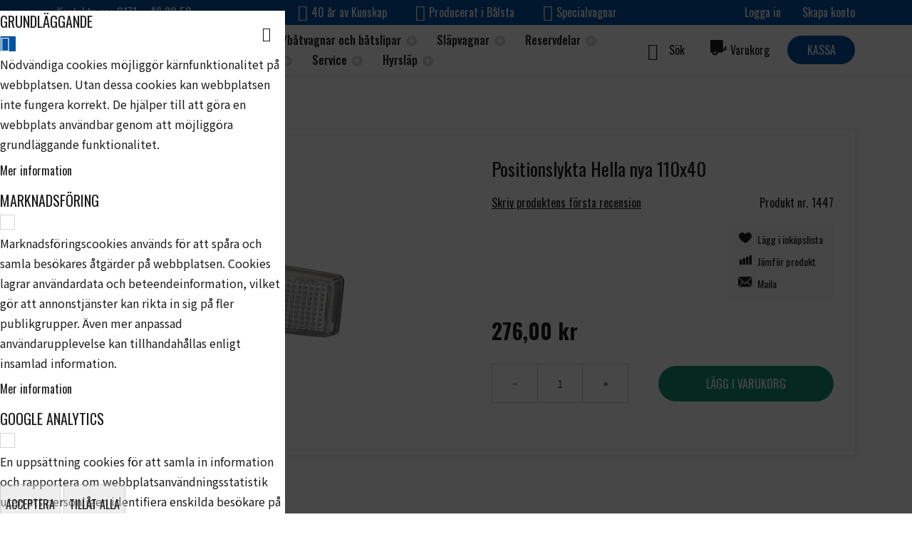

--- FILE ---
content_type: text/html; charset=UTF-8
request_url: https://www.balstaslapet.se/positionslykta-hella-nya-110x40
body_size: 35201
content:
 <!doctype html><html lang="sv"><head prefix="og: http://ogp.me/ns# fb: http://ogp.me/ns/fb# product: http://ogp.me/ns/product#"> <meta charset="utf-8"/>
<meta name="title" content="Positionslykta Hella nya 110x40 - Bålstasläpet"/>
<meta name="description" content="Bålsta släpet erbjuder alla typer av släpvagnar. Bland annat båtslipar, båtvagnar, släpvagnar, hyrsläp och allt annat inom släp."/>
<meta name="keywords" content="Bålstasläpet"/>
<meta name="robots" content="INDEX,FOLLOW"/>
<meta name="viewport" content="width=device-width, initial-scale=1, maximum-scale=1.0, user-scalable=no"/>
<meta name="format-detection" content="telephone=no"/>
<title>Positionslykta Hella nya 110x40 - Bålstasläpet</title>
<link  rel="stylesheet" type="text/css"  media="print" href="https://www.balstaslapet.se/static/version1749724697/frontend/NWT/balstaslapet-theme/sv_SE/css/print.min.css" />
<link  rel="stylesheet" type="text/css"  media="all" href="https://www.balstaslapet.se/static/version1749724697/_cache/merged/22a1c9949f2b8c5280ba1e04009e7edc.min.css" />

<!--[if IE 11]>

<![endif]-->
<link rel="preload" as="font" crossorigin="anonymous" href="https://www.balstaslapet.se/static/version1749724697/frontend/NWT/balstaslapet-theme/sv_SE/fonts/opensans/light/opensans-300.woff2" />
<link rel="preload" as="font" crossorigin="anonymous" href="https://www.balstaslapet.se/static/version1749724697/frontend/NWT/balstaslapet-theme/sv_SE/fonts/opensans/regular/opensans-400.woff2" />
<link rel="preload" as="font" crossorigin="anonymous" href="https://www.balstaslapet.se/static/version1749724697/frontend/NWT/balstaslapet-theme/sv_SE/fonts/opensans/semibold/opensans-600.woff2" />
<link rel="preload" as="font" crossorigin="anonymous" href="https://www.balstaslapet.se/static/version1749724697/frontend/NWT/balstaslapet-theme/sv_SE/fonts/opensans/bold/opensans-700.woff2" />
<link rel="preload" as="font" crossorigin="anonymous" href="https://www.balstaslapet.se/static/version1749724697/frontend/NWT/balstaslapet-theme/sv_SE/fonts/Luma-Icons.woff2" />
<link  rel="preconnect" href="https://fonts.gstatic.com" />
<link  rel="stylesheet" href="https://fonts.googleapis.com/css2?family=Noto+Sans+JP:wght@300;400;500;600;700" />
<link  rel="icon" type="image/x-icon" href="https://www.balstaslapet.se/media/favicon/stores/1/ba_lstasla_pet_favicon.png" />
<link  rel="shortcut icon" type="image/x-icon" href="https://www.balstaslapet.se/media/favicon/stores/1/ba_lstasla_pet_favicon.png" />
<link  rel="canonical" href="https://www.balstaslapet.se/positionslykta-hella-nya-110x40" />
<!--REvoa3dbodB4gwxmmtC7zdeBr717stA9-->

<!-- Google tag (gtag.js) -->

   <style> :root { --primary-text-color: #1d1c1c; --secondary-text-color: #222222; --link-color: #009fe3; --body-bg-color: #FFFFFF; --header-panel-bg-color: #0053a1; --header-panel-color: #FFFFFF; --header-content-bg-color: #FFFFFF; --header-content-color: #1d1c1c; --nav-section-bg-color: #FFFFFF; --nav-section-color: #000000; --breadcrumbs-bg-color: #ffffff; --breadcrumbs-color: #1d1c1c; --footer-bg-color: #f7f7f7; --footer-color: #1d1c1c; --primary-action-bg-color: #0053a1; --primary-action-hover-color: #1c71a6; --primary-action-color: #FFFFFF; --secondary-action-color: #1d1c1c; --secondary-action-bg-color: #d5d5d5; --secondary-action-hover-color: #b9b9b9; --form-element-bg-color: #FFFFFF; --form-element-color: #1d1c1c; --form-element-bd-color: #d5d5d5; --form-element-bd-raduis: 0px; --btn-bd-raduis: 28px; }</style>   <link href="https://fonts.googleapis.com/css2?family=Oswald:wght@300;400;500;600;700" rel="stylesheet" type="text/css"/> <style> /* NWT Base Theme Settings */  html { font-family: 'Oswald', sans-serif; !important; } </style> <!-- Google Tag Manager by MagePal -->   <!-- End Google Tag Manager by MagePal -->  <link rel="preconnect" href="https&#x3A;&#x2F;&#x2F;statsjs.klevu.com" crossorigin="anonymous"/>  <link rel="preconnect" href="https&#x3A;&#x2F;&#x2F;js.klevu.com" crossorigin="anonymous"/>      <meta property="og:type" content="product" /><meta property="og:title" content="Positionslykta&#x20;Hella&#x20;nya&#x20;110x40" /><meta property="og:image" content="https://www.balstaslapet.se/media/catalog/product/cache/a15889cab1ff3eb33ad0af6fc8cbb771/p/o/positionslykta__hella_nya_110x40.jpg" /><meta property="og:description" content="" /><meta property="og:url" content="https://www.balstaslapet.se/positionslykta-hella-nya-110x40" /> <meta property="product:price:amount" content="276.000001"/> <meta property="product:price:currency" content="SEK"/>    <style> #confirmBox, .am-related-title > .am-title { background-color: #FFFFFF; }   #confirmBox a, #confirmBox a:hover, #confirmBox a:active, #confirmBox .amrelated-confirm-header { color: #1d1c1c; }   .amcart-confirm-buttons .button { color: #FFFFFF; }   .amcart-confirm-buttons .am-btn-left { background-color: #BBBBBB; }   .amcart-confirm-buttons .am-btn-right { background-color: #d5d5d5; }   .amcart-confirm-buttons, .amcart-confirm-buttons .checkout, .amcart-confirm-buttons .checkout:hover, .amcart-confirm-buttons .checkout:active, .amcart-message-box, .am-related-box, #am-a-count, #am-a-count:visited, .am-related-title > .am-title { color: #1d1c1c; } </style></head><body data-container="body" data-mage-init='{"loaderAjax": {}, "loader": { "icon": "https://www.balstaslapet.se/static/version1749724697/frontend/NWT/balstaslapet-theme/sv_SE/images/loader-2.gif"}}' id="html-body" itemtype="http://schema.org/Product" itemscope="itemscope" class="amasty-mega-menu catalog-product-view product-positionslykta-hella-nya-110x40 page-layout-1column"> <!-- Google Tag Manager by MagePal --> <noscript><iframe src="//www.googletagmanager.com/ns.html?id=GTM-MDKRPQJ" height="0" width="0" style="display:none;visibility:hidden"></iframe></noscript> <!-- End Google Tag Manager by MagePal -->              <div class="cookie-status-message" id="cookie-status">The store will not work correctly when cookies are disabled.</div>     <noscript><div class="message global noscript"><div class="content"><p><strong>JavaScript seems to be disabled in your browser.</strong> <span> For the best experience on our site, be sure to turn on Javascript in your browser.</span></p></div></div></noscript>        <!-- ko scope: 'gdpr-cookie-modal' --><!--ko template: getTemplate()--><!-- /ko --><!-- /ko --><style> .amgdprjs-bar-template { z-index: 999;  bottom: 0;  }</style><div class="nwt_page-wrapper"><div class="page-wrapper"><header id="ammenu-header-container" class="ammenu-header-container page-header"><div class="panel wrapper"><div class="nwt_panel-wrapper">  <div class="nwt_panel-wrapper_left">Kontakta oss 0171 – 46 80 50</div>  <div class="nwt_panel-wrapper_center"><ul class="horizontal-list"> <li class="list-item checkmark">40 år av Kunskap</li>  <li class="list-item checkmark">Producerat i Bålsta</li>  <li class="list-item checkmark">Specialvagnar</li> </ul></div><div class="nwt_panel-wrapper_right"><div class="panel header"><ul class="compare wrapper"> <li class="item link compare" data-bind="scope: 'compareProducts'" data-role="compare-products-link"><a class="action compare no-display" title="J&#xE4;mf&#xF6;r&#x20;Produkter" data-bind="attr: {'href': compareProducts().listUrl}, css: {'no-display': !compareProducts().count}" >Jämför Produkter <span class="counter qty" data-bind="text: compareProducts().countCaption"></span></a></li> </ul> <ul class="header links">  <li class="greet welcome" data-bind="scope: 'customer'"><!-- ko if: customer().fullname --><span class="logged-in" data-bind="text: new String('Välkommen, %1!'). replace('%1', customer().fullname)"></span> <!-- /ko --><!-- ko ifnot: customer().fullname --><span class="not-logged-in" data-bind="text: 'Bålsta släpet - Båtslipar, båtvagnar, släpvagnar, hyrsläp och allt inom släp.'"></span>  <!-- /ko --></li>    <li class="link authorization-link" data-label="Eller"><a href="https://www.balstaslapet.se/customer/account/login/referer/aHR0cHM6Ly93d3cuYmFsc3Rhc2xhcGV0LnNlL3Bvc2l0aW9uc2x5a3RhLWhlbGxhLW55YS0xMTB4NDA~/" >Logga in</a></li><li><a href="https://www.balstaslapet.se/customer/account/create/" id="iddxVuGsFh" >Skapa konto</a></li></ul>   </div></div></div></div><div class="header content"><div class="nwt_header-content"><div class="nwt_header-content_left"> <!-- ko scope: 'index = ammenu_hamburger_toggle' --><!-- ko if: $data.source.isMobile() || false --><button class="ammenu-button -hamburger -trigger" aria-controls="ammenu-sidebar" aria-haspopup="menu" type="button" title="Toggling menu" data-bind=" style: { color: color_settings.hamburger_icon_color }, event: { click: toggling }, attr: { 'aria-expanded': isOpen().toString() }"></button>  <style> @media (min-width: 1025px) { .ammenu-button.-hamburger.-trigger { display: none; } }</style> <!-- /ko --><!-- /ko --> <a class="ammenu-logo " href="https://www.balstaslapet.se/" title="" aria-label="store logo"><img src="https://www.balstaslapet.se/static/version1749724697/frontend/NWT/balstaslapet-theme/sv_SE/images/logo.svg" title="" alt=""   /></a></div><div class="nwt_header-content_middle">     <div class="ammenu-robots-navigation"><nav class="navigation" data-action="navigation" aria-disabled="true" aria-hidden="true" tabindex="-1"><ul aria-disabled="true" aria-hidden="true">  <li class="category-item&#x20;nav-0" role="presentation"><a href="https://www.balstaslapet.se/bat" tabindex="-1" title="B&#xE5;ttrailer&#x2F;b&#xE5;tvagnar&#x20;och&#x20;b&#xE5;tslipar">Båttrailer/båtvagnar och båtslipar</a>  <ul class="submenu">  <li class="category-item&#x20;nav-0-0" role="presentation"><a href="https://www.balstaslapet.se/bat/batslip" tabindex="-1" title="B&#xE5;tslip">Båtslip</a>  <ul class="submenu">  <li class="category-item&#x20;nav-0-0-0" role="presentation"><a href="https://www.balstaslapet.se/bat/batslip/batslip-lastvikt-500kg" tabindex="-1" title="B&#xE5;tslip&#x20;lastvikt&#x20;500kg">Båtslip lastvikt 500kg</a> </li>   <li class="category-item&#x20;nav-0-0-1" role="presentation"><a href="https://www.balstaslapet.se/bat/batslip/batslip-lastvikt-800kg" tabindex="-1" title="B&#xE5;tslip&#x20;lastvikt&#x20;800kg">Båtslip lastvikt 800kg</a> </li>   <li class="category-item&#x20;nav-0-0-2" role="presentation"><a href="https://www.balstaslapet.se/bat/batslip/batslip-lastvikt-1200kg" tabindex="-1" title="B&#xE5;tslip&#x20;lastvikt&#x20;1200kg">Båtslip lastvikt 1200kg</a> </li>   <li class="category-item&#x20;nav-0-0-3" role="presentation"><a href="https://www.balstaslapet.se/bat/batslip/batslip-lastvikt-1500kg" tabindex="-1" title="B&#xE5;tslip&#x20;lastvikt&#x20;1500kg">Båtslip lastvikt 1500kg</a> </li>   <li class="category-item&#x20;nav-0-0-4" role="presentation"><a href="https://www.balstaslapet.se/bat/batslip/batslip-lastvikt-2000kg" tabindex="-1" title="B&#xE5;tslip&#x20;lastvikt&#x20;2000kg">Båtslip lastvikt 2000kg</a> </li>   <li class="category-item&#x20;nav-0-0-5" role="presentation"><a href="https://www.balstaslapet.se/bat/batslip/forlangningsdelar" tabindex="-1" title="F&#xF6;rl&#xE4;ngningsdelar">Förlängningsdelar</a> </li>   <li class="category-item&#x20;nav-0-0-6" role="presentation"><a href="https://www.balstaslapet.se/bat/batslip/tillbehor-batslipar" tabindex="-1" title="Tillbeh&#xF6;r&#x20;B&#xE5;tslipar">Tillbehör Båtslipar</a> </li> </ul></li>   <li class="category-item&#x20;nav-0-1" role="presentation"><a href="https://www.balstaslapet.se/bat/batvagnar-30km-h" tabindex="-1" title="B&#xE5;tvagnar&#x20;30km&#x2F;h">Båtvagnar 30km/h</a>  <ul class="submenu">  <li class="category-item&#x20;nav-0-1-0" role="presentation"><a href="https://www.balstaslapet.se/bat/batvagnar-30km-h/batvagn-lastvikt-650-1000" tabindex="-1" title="Obromsat&#x20;1-axel">Obromsat 1-axel</a>  <ul class="submenu">  <li class="category-item&#x20;nav-0-1-0-0" role="presentation"><a href="https://www.balstaslapet.se/bat/batvagnar-30km-h/batvagn-lastvikt-650-1000/batvagn-lastvikt-650-1000" tabindex="-1" title="B&#xE5;tvagn&#x20;lastvikt&#x20;500-1000">Båtvagn lastvikt 500-1000</a> </li>   <li class="category-item&#x20;nav-0-1-0-1" role="presentation"><a href="https://www.balstaslapet.se/bat/batvagnar-30km-h/batvagn-lastvikt-650-1000/batvagn-lastvikt-1250" tabindex="-1" title="B&#xE5;tvagn&#x20;lastvikt&#x20;1250">Båtvagn lastvikt 1250</a> </li>   <li class="category-item&#x20;nav-0-1-0-2" role="presentation"><a href="https://www.balstaslapet.se/bat/batvagnar-30km-h/batvagn-lastvikt-650-1000/batvagn-lastvikt-1600" tabindex="-1" title="B&#xE5;tvagn&#x20;lastvikt&#x20;1600">Båtvagn lastvikt 1600</a> </li> </ul></li>   <li class="category-item&#x20;nav-0-1-1" role="presentation"><a href="https://www.balstaslapet.se/bat/batvagnar-30km-h/obromsat-2-axel" tabindex="-1" title="Obromsat&#x20;2-axel">Obromsat 2-axel</a>  <ul class="submenu">  <li class="category-item&#x20;nav-0-1-1-0" role="presentation"><a href="https://www.balstaslapet.se/bat/batvagnar-30km-h/obromsat-2-axel/batvagn-lastvikt-2000" tabindex="-1" title="B&#xE5;tvagn&#x20;lastvikt&#x20;2000">Båtvagn lastvikt 2000</a> </li>   <li class="category-item&#x20;nav-0-1-1-1" role="presentation"><a href="https://www.balstaslapet.se/bat/batvagnar-30km-h/obromsat-2-axel/batvagn-lastvikt-3000" tabindex="-1" title="B&#xE5;tvagn&#x20;lastvikt&#x20;3000">Båtvagn lastvikt 3000</a> </li>   <li class="category-item&#x20;nav-0-1-1-2" role="presentation"><a href="https://www.balstaslapet.se/bat/batvagnar-30km-h/obromsat-2-axel/batvagn-lastvikt-4000" tabindex="-1" title="B&#xE5;tvagn&#x20;lastvikt&#x20;4000">Båtvagn lastvikt 4000</a> </li> </ul></li>   <li class="category-item&#x20;nav-0-1-2" role="presentation"><a href="https://www.balstaslapet.se/bat/batvagnar-30km-h/vattenskotervagn" tabindex="-1" title="Vattenskotervagn">Vattenskotervagn</a> </li>   <li class="category-item&#x20;nav-0-1-3" role="presentation"><a href="https://www.balstaslapet.se/bat/batvagnar-30km-h/handdragen-jollevagn" tabindex="-1" title="Handdragen&#x20;jollevagn">Handdragen jollevagn</a> </li> </ul></li>   <li class="category-item&#x20;nav-0-2" role="presentation"><a href="https://www.balstaslapet.se/bat/trailers-for-dig-med-stora-krav-80-km-h" tabindex="-1" title="B&#xE5;ttrailer&#x20;80&#x20;km&#x2F;h">Båttrailer 80 km/h</a>  <ul class="submenu">  <li class="category-item&#x20;nav-0-2-0" role="presentation"><a href="https://www.balstaslapet.se/bat/trailers-for-dig-med-stora-krav-80-km-h/bromsat-1-axel" tabindex="-1" title="Bromsat&#x20;1-axel">Bromsat 1-axel</a> </li>   <li class="category-item&#x20;nav-0-2-1" role="presentation"><a href="https://www.balstaslapet.se/bat/trailers-for-dig-med-stora-krav-80-km-h/bromsat-2-axel" tabindex="-1" title="Bromsat&#x20;2-axel">Bromsat 2-axel</a> </li>   <li class="category-item&#x20;nav-0-2-2" role="presentation"><a href="https://www.balstaslapet.se/bat/trailers-for-dig-med-stora-krav-80-km-h/obromsat" tabindex="-1" title="Obromsat">Obromsat</a> </li> </ul></li>   <li class="category-item&#x20;nav-0-3" role="presentation"><a href="https://www.balstaslapet.se/bat/tillbehor-batvagnar-trailer" tabindex="-1" title="Tillbeh&#xF6;r&#x20;b&#xE5;tvagnar&#x2F;b&#xE5;ttrailer">Tillbehör båtvagnar/båttrailer</a>  <ul class="submenu">  <li class="category-item&#x20;nav-0-3-0" role="presentation"><a href="https://www.balstaslapet.se/bat/tillbehor-batvagnar-trailer/kolrullar" tabindex="-1" title="K&#xF6;lrullar">Kölrullar</a> </li>   <li class="category-item&#x20;nav-0-3-1" role="presentation"><a href="https://www.balstaslapet.se/bat/tillbehor-batvagnar-trailer/ovriga-battillbehor" tabindex="-1" title="&#xD6;vriga&#x20;b&#xE5;ttillbeh&#xF6;r">Övriga båttillbehör</a> </li>   <li class="category-item&#x20;nav-0-3-2" role="presentation"><a href="https://www.balstaslapet.se/bat/tillbehor-batvagnar-trailer/sidostod" tabindex="-1" title="Sidost&#xF6;d">Sidostöd</a> </li>   <li class="category-item&#x20;nav-0-3-3" role="presentation"><a href="https://www.balstaslapet.se/bat/tillbehor-batvagnar-trailer/stavstod" tabindex="-1" title="St&#xE4;vst&#xF6;d">Stävstöd</a> </li> </ul></li> </ul></li>   <li class="category-item&#x20;nav-1" role="presentation"><a href="https://www.balstaslapet.se/slapvagnar" tabindex="-1" title="Sl&#xE4;pvagnar">Släpvagnar</a>  <ul class="submenu">  <li class="category-item&#x20;nav-1-0" role="presentation"><a href="https://www.balstaslapet.se/slapvagnar/flakslap" tabindex="-1" title="Flakvagnar">Flakvagnar</a>  <ul class="submenu">  <li class="category-item&#x20;nav-1-0-0" role="presentation"><a href="https://www.balstaslapet.se/slapvagnar/flakslap/flakslap-1-28x2-58m" tabindex="-1" title="Flaksl&#xE4;p&#x20;MOD2,&#x20;1,28x2,58m">Flaksläp MOD2, 1,28x2,58m</a> </li>   <li class="category-item&#x20;nav-1-0-1" role="presentation"><a href="https://www.balstaslapet.se/slapvagnar/flakslap/flakslap-1-50x3-00m" tabindex="-1" title="Flaksl&#xE4;p&#x20;MOD3,&#x20;1,50x3,00m">Flaksläp MOD3, 1,50x3,00m</a> </li>   <li class="category-item&#x20;nav-1-0-2" role="presentation"><a href="https://www.balstaslapet.se/slapvagnar/flakslap/flakslap-1-50x3-50m" tabindex="-1" title="Flaksl&#xE4;p&#x20;MOD3,5,&#x20;1,50x3,50m">Flaksläp MOD3,5, 1,50x3,50m</a> </li>   <li class="category-item&#x20;nav-1-0-3" role="presentation"><a href="https://www.balstaslapet.se/slapvagnar/flakslap/flakslap-1-84x3-69m" tabindex="-1" title="Flaksl&#xE4;p&#x20;MOD4,&#x20;1,84x3,69m">Flaksläp MOD4, 1,84x3,69m</a> </li>   <li class="category-item&#x20;nav-1-0-4" role="presentation"><a href="https://www.balstaslapet.se/slapvagnar/flakslap/flakslap-lang-dragstang-1-28x2-58m" tabindex="-1" title="Flaksl&#xE4;p&#x20;l&#xE5;ng&#x20;dragst&#xE5;ng&#x20;1,28x2,58m">Flaksläp lång dragstång 1,28x2,58m</a> </li>   <li class="category-item&#x20;nav-1-0-5" role="presentation"><a href="https://www.balstaslapet.se/slapvagnar/flakslap/skoterslap" tabindex="-1" title="Skotersl&#xE4;p">Skotersläp</a> </li> </ul></li>   <li class="category-item&#x20;nav-1-1" role="presentation"><a href="https://www.balstaslapet.se/slapvagnar/biltransportslap" tabindex="-1" title="Biltransportsl&#xE4;p">Biltransportsläp</a>  <ul class="submenu">  <li class="category-item&#x20;nav-1-1-0" role="presentation"><a href="https://www.balstaslapet.se/slapvagnar/biltransportslap/1-axlade" tabindex="-1" title="1-axlade">1-axlade</a> </li>   <li class="category-item&#x20;nav-1-1-1" role="presentation"><a href="https://www.balstaslapet.se/slapvagnar/biltransportslap/2-axlade" tabindex="-1" title="2-axlade">2-axlade</a> </li> </ul></li>   <li class="category-item&#x20;nav-1-2" role="presentation"><a href="https://www.balstaslapet.se/slapvagnar/entreprenadslap" tabindex="-1" title="Entreprenadsl&#xE4;p">Entreprenadsläp</a>  <ul class="submenu">  <li class="category-item&#x20;nav-1-2-0" role="presentation"><a href="https://www.balstaslapet.se/slapvagnar/entreprenadslap/entreprenad-mini-2-5-x-1-24m" tabindex="-1" title="Entreprenad&#x20;Mini&#x20;2,5&#x20;x&#x20;1,24m">Entreprenad Mini 2,5 x 1,24m</a> </li>   <li class="category-item&#x20;nav-1-2-1" role="presentation"><a href="https://www.balstaslapet.se/slapvagnar/entreprenadslap/entreprenad-midi-3-x-1-5m" tabindex="-1" title="Entreprenad&#x20;Midi&#x20;3&#x20;x&#x20;1,5m">Entreprenad Midi 3 x 1,5m</a> </li>   <li class="category-item&#x20;nav-1-2-2" role="presentation"><a href="https://www.balstaslapet.se/slapvagnar/entreprenadslap/entreprenad-maxi-3-x-1-85m" tabindex="-1" title="Entreprenad&#x20;Maxi&#x20;3&#x20;x&#x20;1,85m">Entreprenad Maxi 3 x 1,85m</a> </li>   <li class="category-item&#x20;nav-1-2-3" role="presentation"><a href="https://www.balstaslapet.se/slapvagnar/entreprenadslap/entreprenad-maxi-xl-4-x-1-85m" tabindex="-1" title="Entreprenad&#x20;Maxi&#x20;XL&#x20;4&#x20;x&#x20;1,85m">Entreprenad Maxi XL 4 x 1,85m</a> </li>   <li class="category-item&#x20;nav-1-2-4" role="presentation"><a href="https://www.balstaslapet.se/slapvagnar/entreprenadslap/entreprenad-maxi-xxl-5-x-1-85m" tabindex="-1" title="Entreprenad&#x20;Maxi&#x20;XXL&#x20;5&#x20;x&#x20;1,85m">Entreprenad Maxi XXL 5 x 1,85m</a> </li> </ul></li>   <li class="category-item&#x20;nav-1-3" role="presentation"><a href="https://www.balstaslapet.se/slapvagnar/combislap" tabindex="-1" title="Combisl&#xE4;p&#x2F;sk&#xE5;psl&#xE4;p">Combisläp/skåpsläp</a>  <ul class="submenu">  <li class="category-item&#x20;nav-1-3-0" role="presentation"><a href="https://www.balstaslapet.se/slapvagnar/combislap/combislap-1-28x2-58m" tabindex="-1" title="Combisl&#xE4;p&#x20;1,28x2,58m">Combisläp 1,28x2,58m</a> </li>   <li class="category-item&#x20;nav-1-3-1" role="presentation"><a href="https://www.balstaslapet.se/slapvagnar/combislap/combislap-1-50-3-00m" tabindex="-1" title="Combisl&#xE4;p&#x20;1,50-3,00m">Combisläp 1,50-3,00m</a> </li>   <li class="category-item&#x20;nav-1-3-2" role="presentation"><a href="https://www.balstaslapet.se/slapvagnar/combislap/combislap-1-50-3-50m" tabindex="-1" title="Combisl&#xE4;p&#x20;1,50-3,50m">Combisläp 1,50-3,50m</a> </li>   <li class="category-item&#x20;nav-1-3-3" role="presentation"><a href="https://www.balstaslapet.se/slapvagnar/combislap/combislap-1-84x3-69m" tabindex="-1" title="Combisl&#xE4;p&#x20;1,84x3,69m">Combisläp 1,84x3,69m</a> </li> </ul></li>   <li class="category-item&#x20;nav-1-4" role="presentation"><a href="https://www.balstaslapet.se/slapvagnar/transportslap" tabindex="-1" title="Transportsl&#xE4;p">Transportsläp</a>  <ul class="submenu">  <li class="category-item&#x20;nav-1-4-0" role="presentation"><a href="https://www.balstaslapet.se/slapvagnar/transportslap/transportslap-hb4-1-95-x-4-00-m" tabindex="-1" title="Transportsl&#xE4;p&#x20;HB4,&#x20;4x1,95m">Transportsläp HB4, 4x1,95m</a> </li>   <li class="category-item&#x20;nav-1-4-1" role="presentation"><a href="https://www.balstaslapet.se/slapvagnar/transportslap/transportslap-hb5-2-20-x-5-00-m" tabindex="-1" title="Transportsl&#xE4;p&#x20;HB5&#x20;2,20&#x20;x&#x20;5,00&#x20;m">Transportsläp HB5 2,20 x 5,00 m</a> </li>   <li class="category-item&#x20;nav-1-4-2" role="presentation"><a href="https://www.balstaslapet.se/slapvagnar/transportslap/transportslap-hb6-2-20-x-6-00-m" tabindex="-1" title="Transportsl&#xE4;p&#x20;HB6&#x20;2,20&#x20;x&#x20;6,00&#x20;m">Transportsläp HB6 2,20 x 6,00 m</a> </li>   <li class="category-item&#x20;nav-1-4-3" role="presentation"><a href="https://www.balstaslapet.se/slapvagnar/transportslap/transportslap-hb8-2-40-x-8-00-m" tabindex="-1" title="Transportsl&#xE4;p&#x20;HB8&#x20;2,40&#x20;x&#x20;8,00&#x20;m">Transportsläp HB8 2,40 x 8,00 m</a> </li> </ul></li>   <li class="category-item&#x20;nav-1-5" role="presentation"><a href="https://www.balstaslapet.se/slapvagnar/begagnat-utforsaljning" tabindex="-1" title="Begagnat&#x2F;utf&#xF6;rs&#xE4;ljning">Begagnat/utförsäljning</a> </li>   <li class="category-item&#x20;nav-1-6" role="presentation"><a href="https://www.balstaslapet.se/slapvagnar/tillbehor-flakslap" tabindex="-1" title="Tillbeh&#xF6;r&#x20;flaksl&#xE4;p">Tillbehör flaksläp</a>  <ul class="submenu">  <li class="category-item&#x20;nav-1-6-0" role="presentation"><a href="https://www.balstaslapet.se/slapvagnar/flakslap/tillbehor-flakslap/natgrindar" tabindex="-1" title="N&#xE4;tgrindar">Nätgrindar</a> </li>   <li class="category-item&#x20;nav-1-6-1" role="presentation"><a href="https://www.balstaslapet.se/slapvagnar/tillbehor-flakslap/forhojningslammar" tabindex="-1" title="F&#xF6;rh&#xF6;jningsl&#xE4;mmar">Förhöjningslämmar</a> </li>   <li class="category-item&#x20;nav-1-6-2" role="presentation"><a href="https://www.balstaslapet.se/slapvagnar/tillbehor-flakslap/bakluckor-ramper" tabindex="-1" title="Bakluckor,&#x20;ramper">Bakluckor, ramper</a> </li>   <li class="category-item&#x20;nav-1-6-3" role="presentation"><a href="https://www.balstaslapet.se/slapvagnar/tillbehor-flakslap/kapor-aluminium" tabindex="-1" title="K&#xE5;por&#x20;aluminium">Kåpor aluminium</a> </li>   <li class="category-item&#x20;nav-1-6-4" role="presentation"><a href="https://www.balstaslapet.se/slapvagnar/tillbehor-flakslap/kapor-plast" tabindex="-1" title="K&#xE5;por&#x20;plast">Kåpor plast</a> </li>   <li class="category-item&#x20;nav-1-6-5" role="presentation"><a href="https://www.balstaslapet.se/slapvagnar/tillbehor-flakslap/presenning-lastnat" tabindex="-1" title="Presenning,&#x20;lastn&#xE4;t">Presenning, lastnät</a> </li>   <li class="category-item&#x20;nav-1-6-6" role="presentation"><a href="https://www.balstaslapet.se/slapvagnar/flakslap/tillbehor-flakslap/flaklas" tabindex="-1" title="Flakl&#xE5;s&#x20;Surrnings&#xF6;glor">Flaklås Surrningsöglor</a> </li> </ul></li> </ul></li>   <li class="category-item&#x20;nav-2" role="presentation"><a href="https://www.balstaslapet.se/reservdelar" tabindex="-1" title="Reservdelar">Reservdelar</a>  <ul class="submenu">  <li class="category-item&#x20;nav-2-0" role="presentation"><a href="https://www.balstaslapet.se/reservdelar/el" tabindex="-1" title="El">El</a>  <ul class="submenu">  <li class="category-item&#x20;nav-2-0-0" role="presentation"><a href="https://www.balstaslapet.se/reservdelar/el/kablage-kontakter" tabindex="-1" title="Kablage&#x2F;kontakter">Kablage/kontakter</a> </li>   <li class="category-item&#x20;nav-2-0-1" role="presentation"><a href="https://www.balstaslapet.se/reservdelar/el/lyktor" tabindex="-1" title="Lyktor">Lyktor</a>  <ul class="submenu">  <li class="category-item&#x20;nav-2-0-1-0" role="presentation"><a href="https://www.balstaslapet.se/reservdelar/el/lyktor/baklyktor" tabindex="-1" title="Baklyktor">Baklyktor</a> </li>   <li class="category-item&#x20;nav-2-0-1-1" role="presentation"><a href="https://www.balstaslapet.se/reservdelar/el/lyktor/breddmarkeringslyktor" tabindex="-1" title="Breddmarkeringslyktor">Breddmarkeringslyktor</a> </li>   <li class="category-item&#x20;nav-2-0-1-2" role="presentation"><a href="https://www.balstaslapet.se/reservdelar/el/lyktor/glodlampor" tabindex="-1" title="Gl&#xF6;dlampor">Glödlampor</a> </li>   <li class="category-item&#x20;nav-2-0-1-3" role="presentation"><a href="https://www.balstaslapet.se/reservdelar/el/lyktor/lyktglas" tabindex="-1" title="Lyktglas">Lyktglas</a> </li>   <li class="category-item&#x20;nav-2-0-1-4" role="presentation"><a href="https://www.balstaslapet.se/reservdelar/el/lyktor/positionslyktor" tabindex="-1" title="Positionslyktor">Positionslyktor</a> </li>   <li class="category-item&#x20;nav-2-0-1-5" role="presentation"><a href="https://www.balstaslapet.se/reservdelar/el/lyktor/reflexer" tabindex="-1" title="Reflexer">Reflexer</a> </li>   <li class="category-item&#x20;nav-2-0-1-6" role="presentation"><a href="https://www.balstaslapet.se/reservdelar/el/lyktor/sidomarkeringslyktor" tabindex="-1" title="Sidomarkeringslyktor">Sidomarkeringslyktor</a> </li>   <li class="category-item&#x20;nav-2-0-1-7" role="presentation"><a href="https://www.balstaslapet.se/reservdelar/el/lyktor/skyltlyktor" tabindex="-1" title="Skyltlyktor">Skyltlyktor</a> </li> </ul></li> </ul></li>   <li class="category-item&#x20;nav-2-1" role="presentation"><a href="https://www.balstaslapet.se/reservdelar/hjulbromsar" tabindex="-1" title="Hjulbromsdelar">Hjulbromsdelar</a>  <ul class="submenu">  <li class="category-item&#x20;nav-2-1-0" role="presentation"><a href="https://www.balstaslapet.se/reservdelar/hjulbromsar/bpw" tabindex="-1" title="BPW">BPW</a>  <ul class="submenu">  <li class="category-item&#x20;nav-2-1-0-0" role="presentation"><a href="https://www.balstaslapet.se/reservdelar/hjulbromsar/bpw/hjulbroms-s1704-7382" tabindex="-1" title="Hjulbroms&#x20;S1704-7382">Hjulbroms S1704-7382</a> </li>   <li class="category-item&#x20;nav-2-1-0-1" role="presentation"><a href="https://www.balstaslapet.se/catalog/category/view/s/hjulbroms-s2005-7-358-1500kg/id/244/" tabindex="-1" title="Hjulbroms&#x20;S2005-7...358...1500kg">Hjulbroms S2005-7...358...1500kg</a> </li>   <li class="category-item&#x20;nav-2-1-0-2" role="presentation"><a href="https://www.balstaslapet.se/catalog/category/view/s/hjulbroms-s2005-7-379-1350kg/id/245/" tabindex="-1" title="Hjulbroms&#x20;S2005-7...379...1350kg">Hjulbroms S2005-7...379...1350kg</a> </li>   <li class="category-item&#x20;nav-2-1-0-3" role="presentation"><a href="https://www.balstaslapet.se/catalog/category/view/s/hjulbroms-s2005-7-379-1500kg/id/246/" tabindex="-1" title="Hjulbroms&#x20;S2005-7...379...1500kg">Hjulbroms S2005-7...379...1500kg</a> </li>   <li class="category-item&#x20;nav-2-1-0-4" role="presentation"><a href="https://www.balstaslapet.se/catalog/category/view/s/hjulbroms-s2035-7-364/id/247/" tabindex="-1" title="Hjulbroms&#x20;S2035-7...364...">Hjulbroms S2035-7...364...</a> </li>   <li class="category-item&#x20;nav-2-1-0-5" role="presentation"><a href="https://www.balstaslapet.se/catalog/category/view/s/hjulbroms-s2304-7-366/id/248/" tabindex="-1" title="Hjulbroms&#x20;S2304-7...366...">Hjulbroms S2304-7...366...</a> </li>   <li class="category-item&#x20;nav-2-1-0-6" role="presentation"><a href="https://www.balstaslapet.se/catalog/category/view/s/hjulbroms-s2504-7-368/id/249/" tabindex="-1" title="Hjulbroms&#x20;S2504-7...368...">Hjulbroms S2504-7...368...</a> </li>   <li class="category-item&#x20;nav-2-1-0-7" role="presentation"><a href="https://www.balstaslapet.se/reservdelar/hjulbromsar/bpw/hjulbroms-s2005" tabindex="-1" title="Hjulbroms&#x20;S3006-7...373...">Hjulbroms S3006-7...373...</a> </li> </ul></li>   <li class="category-item&#x20;nav-2-1-1" role="presentation"><a href="https://www.balstaslapet.se/reservdelar/hjulbromsar/knott" tabindex="-1" title="KNOTT">KNOTT</a>  <ul class="submenu">  <li class="category-item&#x20;nav-2-1-1-0" role="presentation"><a href="https://www.balstaslapet.se/reservdelar/hjulbromsar/knott/hjulbroms-knott-850kg-20-2425-1-200x50" tabindex="-1" title="Hjulbroms&#x20;KNOTT&#x20;850kg&#x20;20-2425&#x2F;1&#x20;200x50">Hjulbroms KNOTT 850kg 20-2425/1 200x50</a> </li>   <li class="category-item&#x20;nav-2-1-1-1" role="presentation"><a href="https://www.balstaslapet.se/reservdelar/hjulbromsar/knott/hjulbroms-knott-1000kg-20-2425-1-200x50" tabindex="-1" title="Hjulbroms&#x20;KNOTT&#x20;1000kg&#x20;20-2425&#x2F;1&#x20;200x50">Hjulbroms KNOTT 1000kg 20-2425/1 200x50</a> </li>   <li class="category-item&#x20;nav-2-1-1-2" role="presentation"><a href="https://www.balstaslapet.se/reservdelar/hjulbromsar/knott/hjulbroms-knott-1350kg-20-2425-1-200x50" tabindex="-1" title="Hjulbroms&#x20;KNOTT&#x20;1350kg&#x20;20-2425&#x2F;1&#x20;200x50">Hjulbroms KNOTT 1350kg 20-2425/1 200x50</a> </li>   <li class="category-item&#x20;nav-2-1-1-3" role="presentation"><a href="https://www.balstaslapet.se/reservdelar/hjulbromsar/knott/hjulbroms-knott-1500kg-20-2425-1-200x50" tabindex="-1" title="Hjulbroms&#x20;KNOTT&#x20;1500kg&#x20;20-2425&#x2F;1&#x20;200x50">Hjulbroms KNOTT 1500kg 20-2425/1 200x50</a> </li>   <li class="category-item&#x20;nav-2-1-1-4" role="presentation"><a href="https://www.balstaslapet.se/reservdelar/hjulbromsar/knott/hjulbroms-knott-1800kg-25-2025-250x40" tabindex="-1" title="Hjulbroms&#x20;KNOTT&#x20;1800kg&#x20;25-2025&#x20;250x40">Hjulbroms KNOTT 1800kg 25-2025 250x40</a> </li> </ul></li>   <li class="category-item&#x20;nav-2-1-2" role="presentation"><a href="https://www.balstaslapet.se/reservdelar/hjulbromsar/bromsvajer" tabindex="-1" title="Bromsvajer">Bromsvajer</a>  <ul class="submenu">  <li class="category-item&#x20;nav-2-1-2-0" role="presentation"><a href="https://www.balstaslapet.se/reservdelar/hjulbromsar/bromsvajer/bromsvajer-bpw-23mm" tabindex="-1" title="Bromsvajer&#x20;BPW&#x20;23mm">Bromsvajer BPW 23mm</a> </li>   <li class="category-item&#x20;nav-2-1-2-1" role="presentation"><a href="https://www.balstaslapet.se/reservdelar/hjulbromsar/bromsvajer/bromsvajer-bpw-4-kant" tabindex="-1" title="Bromsvajer&#x20;BPW&#x20;4-kant">Bromsvajer BPW 4-kant</a> </li>   <li class="category-item&#x20;nav-2-1-2-2" role="presentation"><a href="https://www.balstaslapet.se/reservdelar/hjulbromsar/bromsvajer/bromsvajer-knott-18mm-med-ganga-m8" tabindex="-1" title="Bromsvajer&#x20;KNOTT&#x20;18mm&#x20;med&#x20;g&#xE4;nga&#x20;&#x28;M8&#x29;">Bromsvajer KNOTT 18mm med gänga (M8)</a> </li>   <li class="category-item&#x20;nav-2-1-2-3" role="presentation"><a href="https://www.balstaslapet.se/reservdelar/hjulbromsar/bromsvajer/bromsvajer-knott-18mm-med-hatt" tabindex="-1" title="Bromsvajer&#x20;KNOTT&#x20;18mm&#x20;med&#x20;hatt">Bromsvajer KNOTT 18mm med hatt</a> </li>   <li class="category-item&#x20;nav-2-1-2-4" role="presentation"><a href="https://www.balstaslapet.se/reservdelar/hjulbromsar/bromsvajer/bromsvajer-knott-18mm-rostfri-hatt" tabindex="-1" title="Bromsvajer&#x20;KNOTT&#x20;18mm&#x20;ROSTFRI&#x20;&amp;&#x20;hatt">Bromsvajer KNOTT 18mm ROSTFRI &amp; hatt</a> </li>   <li class="category-item&#x20;nav-2-1-2-5" role="presentation"><a href="https://www.balstaslapet.se/reservdelar/hjulbromsar/bromsvajer/bromsvajer-knott-30mm-hylsa-m8-ganga" tabindex="-1" title="Bromsvajer&#x20;KNOTT&#x20;30mm&#x20;hylsa&#x20;&amp;&#x20;M8&#x20;g&#xE4;nga">Bromsvajer KNOTT 30mm hylsa &amp; M8 gänga</a> </li>   <li class="category-item&#x20;nav-2-1-2-6" role="presentation"><a href="https://www.balstaslapet.se/reservdelar/hjulbromsar/bromsvajer/bromsvajer-knott-30mm-med-ganga-m10" tabindex="-1" title="Bromsvajer&#x20;KNOTT&#x20;30mm&#x20;med&#x20;g&#xE4;nga&#x20;&#x28;M10&#x29;">Bromsvajer KNOTT 30mm med gänga (M10)</a> </li> </ul></li>   <li class="category-item&#x20;nav-2-1-3" role="presentation"><a href="https://www.balstaslapet.se/reservdelar/hjulbromsar/hjullager" tabindex="-1" title="Hjullager">Hjullager</a>  <ul class="submenu">  <li class="category-item&#x20;nav-2-1-3-0" role="presentation"><a href="https://www.balstaslapet.se/reservdelar/hjulbromsar/hjullager/kompakthjullager" tabindex="-1" title="Kompakthjullager">Kompakthjullager</a> </li>   <li class="category-item&#x20;nav-2-1-3-1" role="presentation"><a href="https://www.balstaslapet.se/reservdelar/hjulbromsar/hjullager/koniska-hjullager" tabindex="-1" title="Koniska&#x20;hjullager">Koniska hjullager</a> </li>   <li class="category-item&#x20;nav-2-1-3-2" role="presentation"><a href="https://www.balstaslapet.se/reservdelar/hjulbromsar/hjullager/navtatning" tabindex="-1" title="Navt&#xE4;tning">Navtätning</a> </li> </ul></li> </ul></li>   <li class="category-item&#x20;nav-2-2" role="presentation"><a href="https://www.balstaslapet.se/reservdelar/axlar-drag" tabindex="-1" title="Hjulaxlar&#x20;&amp;&#x20;Nav">Hjulaxlar &amp; Nav</a>  <ul class="submenu">  <li class="category-item&#x20;nav-2-2-0" role="presentation"><a href="https://www.balstaslapet.se/reservdelar/axlar-drag/nav-obromsade" tabindex="-1" title="Nav&#x20;obromsade">Nav obromsade</a> </li>   <li class="category-item&#x20;nav-2-2-1" role="presentation"><a href="https://www.balstaslapet.se/reservdelar/axlar-drag/hjulaxel-obromsad-knott" tabindex="-1" title="Hjulaxel&#x20;obromsad&#x20;KNOTT">Hjulaxel obromsad KNOTT</a> </li>   <li class="category-item&#x20;nav-2-2-2" role="presentation"><a href="https://www.balstaslapet.se/reservdelar/axlar-drag/hjulaxel-bromsad-850kg" tabindex="-1" title="Bromsad&#x20;axel&#x20;850kg&#x20;KNOTT">Bromsad axel 850kg KNOTT</a> </li>   <li class="category-item&#x20;nav-2-2-3" role="presentation"><a href="https://www.balstaslapet.se/reservdelar/axlar-drag/hjulaxel-bromsad-1000kg" tabindex="-1" title="Bromsad&#x20;axel&#x20;1000kg&#x20;KNOTT">Bromsad axel 1000kg KNOTT</a> </li>   <li class="category-item&#x20;nav-2-2-4" role="presentation"><a href="https://www.balstaslapet.se/reservdelar/axlar-drag/hjulaxel-bromsad-1350kg" tabindex="-1" title="Bromsad&#x20;axel&#x20;1350kg&#x20;KNOTT">Bromsad axel 1350kg KNOTT</a> </li>   <li class="category-item&#x20;nav-2-2-5" role="presentation"><a href="https://www.balstaslapet.se/reservdelar/axlar-drag/hjulaxel-bromsad-1500kg" tabindex="-1" title="Bromsad&#x20;axel&#x20;1500kg&#x20;KNOTT">Bromsad axel 1500kg KNOTT</a> </li>   <li class="category-item&#x20;nav-2-2-6" role="presentation"><a href="https://www.balstaslapet.se/reservdelar/axlar-drag/hjulaxel-bromsad-1800kg" tabindex="-1" title="Bromsad&#x20;axel&#x20;1800kg&#x20;KNOTT">Bromsad axel 1800kg KNOTT</a> </li> </ul></li>   <li class="category-item&#x20;nav-2-3" role="presentation"><a href="https://www.balstaslapet.se/reservdelar/paskjutsbroms-delar" tabindex="-1" title="P&#xE5;skjutsbromsar&#x20;och&#x20;delar">Påskjutsbromsar och delar</a>  <ul class="submenu">  <li class="category-item&#x20;nav-2-3-0" role="presentation"><a href="https://www.balstaslapet.se/reservdelar/paskjutsbroms-delar/bpw" tabindex="-1" title="BPW">BPW</a>  <ul class="submenu">  <li class="category-item&#x20;nav-2-3-0-0" role="presentation"><a href="https://www.balstaslapet.se/reservdelar/paskjutsbroms-delar/bpw/zaf-1-0-1" tabindex="-1" title="ZAF&#x20;1,0-1">ZAF 1,0-1</a> </li>   <li class="category-item&#x20;nav-2-3-0-1" role="presentation"><a href="https://www.balstaslapet.se/reservdelar/paskjutsbroms-delar/bpw/zaf-1-0-2" tabindex="-1" title="ZAF&#x20;1.0-2">ZAF 1.0-2</a> </li>   <li class="category-item&#x20;nav-2-3-0-2" role="presentation"><a href="https://www.balstaslapet.se/reservdelar/paskjutsbroms-delar/bpw/zaf-1-0-3" tabindex="-1" title="ZAF&#x20;1,0-3">ZAF 1,0-3</a> </li>   <li class="category-item&#x20;nav-2-3-0-3" role="presentation"><a href="https://www.balstaslapet.se/reservdelar/paskjutsbroms-delar/bpw/zaf-1-35-1-typ-pav-sr-1-3mx" tabindex="-1" title="ZAF&#x20;1,35-1&#x20;&#x28;typ&#x20;PAV&#x2F;SR&#x20;1,3MX&#x29;">ZAF 1,35-1 (typ PAV/SR 1,3MX)</a> </li>   <li class="category-item&#x20;nav-2-3-0-4" role="presentation"><a href="https://www.balstaslapet.se/reservdelar/paskjutsbroms-delar/bpw/zaf-1-5-2-1-6-3" tabindex="-1" title="ZAF&#x20;1,5-2&#x20;&amp;&#x20;1,6-3">ZAF 1,5-2 &amp; 1,6-3</a> </li>   <li class="category-item&#x20;nav-2-3-0-5" role="presentation"><a href="https://www.balstaslapet.se/reservdelar/paskjutsbroms-delar/bpw/zaf-2-0-1-typ-pav-sr-2-0mx" tabindex="-1" title="ZAF&#x20;2,0-1&#x20;&#x28;typ&#x20;PAV&#x2F;SR&#x20;2,0MX&#x29;">ZAF 2,0-1 (typ PAV/SR 2,0MX)</a> </li>   <li class="category-item&#x20;nav-2-3-0-6" role="presentation"><a href="https://www.balstaslapet.se/reservdelar/paskjutsbroms-delar/bpw/zaf-2-0-2" tabindex="-1" title="ZAF&#x20;2,0-2">ZAF 2,0-2</a> </li>   <li class="category-item&#x20;nav-2-3-0-7" role="presentation"><a href="https://www.balstaslapet.se/reservdelar/paskjutsbroms-delar/bpw/zaf-2-8-2" tabindex="-1" title="ZAF&#x20;2,8-2">ZAF 2,8-2</a> </li>   <li class="category-item&#x20;nav-2-3-0-8" role="presentation"><a href="https://www.balstaslapet.se/reservdelar/paskjutsbroms-delar/bpw/zaf-3-0-3" tabindex="-1" title="ZAF&#x20;3.0-3">ZAF 3.0-3</a> </li>   <li class="category-item&#x20;nav-2-3-0-9" role="presentation"><a href="https://www.balstaslapet.se/reservdelar/paskjutsbroms-delar/bpw/zaf-3-5-1" tabindex="-1" title="ZAF&#x20;3,5-1">ZAF 3,5-1</a> </li> </ul></li>   <li class="category-item&#x20;nav-2-3-1" role="presentation"><a href="https://www.balstaslapet.se/reservdelar/paskjutsbroms-delar/knott" tabindex="-1" title="KNOTT">KNOTT</a>  <ul class="submenu">  <li class="category-item&#x20;nav-2-3-1-0" role="presentation"><a href="https://www.balstaslapet.se/reservdelar/paskjutsbroms-delar/knott/komplett-paskjutsbroms-knott" tabindex="-1" title="Komplett&#x20;p&#xE5;skjutsbroms&#x20;KNOTT">Komplett påskjutsbroms KNOTT</a> </li>   <li class="category-item&#x20;nav-2-3-1-1" role="presentation"><a href="https://www.balstaslapet.se/reservdelar/paskjutsbroms-delar/knott/kf13-e-gf" tabindex="-1" title="KF13-E&#x20;GF">KF13-E GF</a> </li>   <li class="category-item&#x20;nav-2-3-1-2" role="presentation"><a href="https://www.balstaslapet.se/reservdelar/paskjutsbroms-delar/knott/kf17-e-gf" tabindex="-1" title="KF17-E&#x20;GF">KF17-E GF</a> </li>   <li class="category-item&#x20;nav-2-3-1-3" role="presentation"><a href="https://www.balstaslapet.se/reservdelar/paskjutsbroms-delar/knott/kf20-a-gf" tabindex="-1" title="KF20-A&#x20;GF">KF20-A GF</a> </li>   <li class="category-item&#x20;nav-2-3-1-4" role="presentation"><a href="https://www.balstaslapet.se/reservdelar/paskjutsbroms-delar/knott/kf27-b-gf" tabindex="-1" title="KF27-B&#x20;GF">KF27-B GF</a> </li>   <li class="category-item&#x20;nav-2-3-1-5" role="presentation"><a href="https://www.balstaslapet.se/reservdelar/paskjutsbroms-delar/knott/kfg30-a-gf" tabindex="-1" title="KFG30-A&#x20;GF">KFG30-A GF</a> </li>   <li class="category-item&#x20;nav-2-3-1-6" role="presentation"><a href="https://www.balstaslapet.se/reservdelar/paskjutsbroms-delar/knott/kfg35-d-gf" tabindex="-1" title="KFG35-D&#x20;GF">KFG35-D GF</a> </li> </ul></li>   <li class="category-item&#x20;nav-2-3-2" role="presentation"><a href="https://www.balstaslapet.se/reservdelar/paskjutsbroms-delar/balgar-damasker" tabindex="-1" title="B&#xE4;lgar&#x20;damasker">Bälgar damasker</a> </li>   <li class="category-item&#x20;nav-2-3-3" role="presentation"><a href="https://www.balstaslapet.se/reservdelar/paskjutsbroms-delar/kulkopplingar" tabindex="-1" title="Kulkoppling&#x2F;Drag&#xF6;gla">Kulkoppling/Dragögla</a> </li>   <li class="category-item&#x20;nav-2-3-4" role="presentation"><a href="https://www.balstaslapet.se/reservdelar/paskjutsbroms-delar/svangningsdampare" tabindex="-1" title="Sv&#xE4;ngningsd&#xE4;mpare">Svängningsdämpare</a> </li>   <li class="category-item&#x20;nav-2-3-5" role="presentation"><a href="https://www.balstaslapet.se/reservdelar/paskjutsbroms-delar/ovriga-tillbehor-paskjutsbroms" tabindex="-1" title="&#xD6;vriga&#x20;delar&#x20;och&#x20;tillbeh&#xF6;r&#x20;p&#xE5;skjutsbroms">Övriga delar och tillbehör påskjutsbroms</a> </li> </ul></li>   <li class="category-item&#x20;nav-2-4" role="presentation"><a href="https://www.balstaslapet.se/reservdelar/stankskarmar" tabindex="-1" title="St&#xE4;nksk&#xE4;rmar">Stänkskärmar</a>  <ul class="submenu">  <li class="category-item&#x20;nav-2-4-0" role="presentation"><a href="https://www.balstaslapet.se/reservdelar/stankskarmar/stankskarmar-13" tabindex="-1" title="St&#xE4;nksk&#xE4;rmar&#x20;13&quot;">Stänkskärmar 13&quot;</a> </li>   <li class="category-item&#x20;nav-2-4-1" role="presentation"><a href="https://www.balstaslapet.se/reservdelar/stankskarmar/stankskarm-14" tabindex="-1" title="St&#xE4;nksk&#xE4;rmar14&quot;">Stänkskärmar14&quot;</a> </li>   <li class="category-item&#x20;nav-2-4-2" role="presentation"><a href="https://www.balstaslapet.se/reservdelar/stankskarmar/stankskarm-boggie" tabindex="-1" title="St&#xE4;nksk&#xE4;rmar&#x20;boggie">Stänkskärmar boggie</a> </li> </ul></li>   <li class="category-item&#x20;nav-2-5" role="presentation"><a href="https://www.balstaslapet.se/reservdelar/u-byglar-bult-mutter-mm" tabindex="-1" title="U-byglar,&#x20;bult,&#x20;mutter&#x20;mm">U-byglar, bult, mutter mm</a>  <ul class="submenu">  <li class="category-item&#x20;nav-2-5-0" role="presentation"><a href="https://www.balstaslapet.se/reservdelar/u-byglar-bult-mutter-mm/u-byglar" tabindex="-1" title="U-byglar">U-byglar</a> </li> </ul></li>   <li class="category-item&#x20;nav-2-6" role="presentation"><a href="https://www.balstaslapet.se/reservdelar/stodhjul" tabindex="-1" title="St&#xF6;dhjul">Stödhjul</a>  <ul class="submenu">  <li class="category-item&#x20;nav-2-6-0" role="presentation"><a href="https://www.balstaslapet.se/reservdelar/stodhjul/klamplattor" tabindex="-1" title="Kl&#xE4;mplattor">Klämplattor</a> </li> </ul></li>   <li class="category-item&#x20;nav-2-7" role="presentation"><a href="https://www.balstaslapet.se/reservdelar/golvskivor" tabindex="-1" title="Golvskivor">Golvskivor</a> </li> </ul></li>   <li class="category-item&#x20;nav-3" role="presentation"><a href="https://www.balstaslapet.se/tillbehor" tabindex="-1" title="Tillbeh&#xF6;r">Tillbehör</a>  <ul class="submenu">  <li class="category-item&#x20;nav-3-0" role="presentation"><a href="https://www.balstaslapet.se/tillbehor/hjul" tabindex="-1" title="Hjul">Hjul</a>  <ul class="submenu">  <li class="category-item&#x20;nav-3-0-0" role="presentation"><a href="https://www.balstaslapet.se/tillbehor/hjul/sommarhjul" tabindex="-1" title="Sommarhjul">Sommarhjul</a> </li>   <li class="category-item&#x20;nav-3-0-1" role="presentation"><a href="https://www.balstaslapet.se/tillbehor/hjul/friktionshjul" tabindex="-1" title="Friktionshjul&#x20;">Friktionshjul </a> </li>   <li class="category-item&#x20;nav-3-0-2" role="presentation"><a href="https://www.balstaslapet.se/tillbehor/hjul/vinterhjul" tabindex="-1" title="Vinterhjul">Vinterhjul</a> </li>   <li class="category-item&#x20;nav-3-0-3" role="presentation"><a href="https://www.balstaslapet.se/tillbehor/hjul/stodhjul" tabindex="-1" title="St&#xF6;dhjul&#x20;och&#x20;kl&#xE4;mplattor">Stödhjul och klämplattor</a> </li>   <li class="category-item&#x20;nav-3-0-4" role="presentation"><a href="https://www.balstaslapet.se/tillbehor/hjul/reservhjulsfasten" tabindex="-1" title="Reservhjulsf&#xE4;sten">Reservhjulsfästen</a> </li> </ul></li>   <li class="category-item&#x20;nav-3-1" role="presentation"><a href="https://www.balstaslapet.se/tillbehor/vinschar" tabindex="-1" title="Vinschar">Vinschar</a>  <ul class="submenu">  <li class="category-item&#x20;nav-3-1-0" role="presentation"><a href="https://www.balstaslapet.se/tillbehor/vinschar/elektriska-12v-vinschar" tabindex="-1" title="Elektriska&#x20;12V&#x20;vinschar">Elektriska 12V vinschar</a> </li>   <li class="category-item&#x20;nav-3-1-1" role="presentation"><a href="https://www.balstaslapet.se/tillbehor/vinschar/manuella-vinschar" tabindex="-1" title="Manuella&#x20;vinschar">Manuella vinschar</a> </li>   <li class="category-item&#x20;nav-3-1-2" role="presentation"><a href="https://www.balstaslapet.se/tillbehor/vinschar/tillbehor-till-vinschar" tabindex="-1" title="Tillbeh&#xF6;r&#x20;till&#x20;vinschar">Tillbehör till vinschar</a>  <ul class="submenu">  <li class="category-item&#x20;nav-3-1-2-0" role="presentation"><a href="https://www.balstaslapet.se/tillbehor/vinschar/tillbehor-till-vinschar/vinchvevar" tabindex="-1" title="Vinchvevar">Vinchvevar</a> </li> </ul></li> </ul></li>   <li class="category-item&#x20;nav-3-2" role="presentation"><a href="https://www.balstaslapet.se/tillbehor/stoldskydd" tabindex="-1" title="St&#xF6;ldskydd">Stöldskydd</a>  <ul class="submenu">  <li class="category-item&#x20;nav-3-2-0" role="presentation"><a href="https://www.balstaslapet.se/tillbehor/stoldskydd/godkanda-stoldskydd" tabindex="-1" title="Godk&#xE4;nda&#x20;St&#xF6;ldskydd">Godkända Stöldskydd</a> </li>   <li class="category-item&#x20;nav-3-2-1" role="presentation"><a href="https://www.balstaslapet.se/tillbehor/stoldskydd/stoldskydd-reservdelar" tabindex="-1" title="St&#xF6;ldskydd&#x20;reservdelar">Stöldskydd reservdelar</a> </li> </ul></li>   <li class="category-item&#x20;nav-3-3" role="presentation"><a href="https://www.balstaslapet.se/tillbehor/aluminiumlador" tabindex="-1" title="Aluminiuml&#xE5;dor">Aluminiumlådor</a> </li>   <li class="category-item&#x20;nav-3-4" role="presentation"><a href="https://www.balstaslapet.se/tillbehor/lastsakring" tabindex="-1" title="Lasts&#xE4;kring">Lastsäkring</a> </li>   <li class="category-item&#x20;nav-3-5" role="presentation"><a href="https://www.balstaslapet.se/tillbehor/ramper" tabindex="-1" title="Ramper">Ramper</a> </li> </ul></li>   <li class="nav-4" role="presentation"><a href="https://www.balstaslapet.se/service" tabindex="-1" title="Service">Service</a> </li>   <li class="nav-7" role="presentation"><a href="" tabindex="-1" title="Hyrsl&#xE4;p">Hyrsläp</a> </li> </ul></nav></div> <section class="ammenu-menu-wrapper" data-nosnippet data-bind=" scope: 'ammenu_wrapper', mageInit: { 'Magento_Ui/js/core/app': { components: { 'ammenu_wrapper': { component: 'Amasty_MegaMenuLite/js/wrapper', data: {&quot;type&quot;:{&quot;value&quot;:1,&quot;label&quot;:&quot;vertical&quot;},&quot;submenu_type&quot;:false,&quot;width&quot;:0,&quot;width_value&quot;:0,&quot;column_count&quot;:4,&quot;hide_content&quot;:false,&quot;desktop_font&quot;:700,&quot;mobile_font&quot;:700,&quot;elems&quot;:[{&quot;type&quot;:{&quot;value&quot;:0,&quot;label&quot;:&quot;do not show&quot;},&quot;submenu_type&quot;:false,&quot;width&quot;:0,&quot;width_value&quot;:0,&quot;column_count&quot;:4,&quot;hide_content&quot;:false,&quot;desktop_font&quot;:700,&quot;mobile_font&quot;:700,&quot;elems&quot;:[{&quot;type&quot;:{&quot;value&quot;:0,&quot;label&quot;:&quot;do not show&quot;},&quot;submenu_type&quot;:false,&quot;width&quot;:0,&quot;width_value&quot;:0,&quot;column_count&quot;:4,&quot;hide_content&quot;:false,&quot;desktop_font&quot;:700,&quot;mobile_font&quot;:700,&quot;elems&quot;:[{&quot;type&quot;:{&quot;value&quot;:1,&quot;label&quot;:&quot;vertical&quot;},&quot;submenu_type&quot;:false,&quot;width&quot;:0,&quot;width_value&quot;:0,&quot;column_count&quot;:4,&quot;hide_content&quot;:false,&quot;desktop_font&quot;:700,&quot;mobile_font&quot;:700,&quot;elems&quot;:[],&quot;__disableTmpl&quot;:true,&quot;name&quot;:&quot;B\u00e5tslip lastvikt 500kg&quot;,&quot;is_category&quot;:true,&quot;id&quot;:&quot;category-node-96&quot;,&quot;status&quot;:1,&quot;sort_order&quot;:&quot;1&quot;,&quot;content&quot;:&quot;&quot;,&quot;url&quot;:&quot;https:\/\/www.balstaslapet.se\/bat\/batslip\/batslip-lastvikt-500kg&quot;,&quot;current&quot;:false},{&quot;type&quot;:{&quot;value&quot;:1,&quot;label&quot;:&quot;vertical&quot;},&quot;submenu_type&quot;:false,&quot;width&quot;:0,&quot;width_value&quot;:0,&quot;column_count&quot;:4,&quot;hide_content&quot;:false,&quot;desktop_font&quot;:700,&quot;mobile_font&quot;:700,&quot;elems&quot;:[],&quot;__disableTmpl&quot;:true,&quot;name&quot;:&quot;B\u00e5tslip lastvikt 800kg&quot;,&quot;is_category&quot;:true,&quot;id&quot;:&quot;category-node-97&quot;,&quot;status&quot;:1,&quot;sort_order&quot;:&quot;2&quot;,&quot;content&quot;:&quot;&quot;,&quot;url&quot;:&quot;https:\/\/www.balstaslapet.se\/bat\/batslip\/batslip-lastvikt-800kg&quot;,&quot;current&quot;:false},{&quot;type&quot;:{&quot;value&quot;:1,&quot;label&quot;:&quot;vertical&quot;},&quot;submenu_type&quot;:false,&quot;width&quot;:0,&quot;width_value&quot;:0,&quot;column_count&quot;:4,&quot;hide_content&quot;:false,&quot;desktop_font&quot;:700,&quot;mobile_font&quot;:700,&quot;elems&quot;:[],&quot;__disableTmpl&quot;:true,&quot;name&quot;:&quot;B\u00e5tslip lastvikt 1200kg&quot;,&quot;is_category&quot;:true,&quot;id&quot;:&quot;category-node-98&quot;,&quot;status&quot;:1,&quot;sort_order&quot;:&quot;3&quot;,&quot;content&quot;:&quot;&quot;,&quot;url&quot;:&quot;https:\/\/www.balstaslapet.se\/bat\/batslip\/batslip-lastvikt-1200kg&quot;,&quot;current&quot;:false},{&quot;type&quot;:{&quot;value&quot;:1,&quot;label&quot;:&quot;vertical&quot;},&quot;submenu_type&quot;:false,&quot;width&quot;:0,&quot;width_value&quot;:0,&quot;column_count&quot;:4,&quot;hide_content&quot;:false,&quot;desktop_font&quot;:700,&quot;mobile_font&quot;:700,&quot;elems&quot;:[],&quot;__disableTmpl&quot;:true,&quot;name&quot;:&quot;B\u00e5tslip lastvikt 1500kg&quot;,&quot;is_category&quot;:true,&quot;id&quot;:&quot;category-node-99&quot;,&quot;status&quot;:1,&quot;sort_order&quot;:&quot;4&quot;,&quot;content&quot;:&quot;&quot;,&quot;url&quot;:&quot;https:\/\/www.balstaslapet.se\/bat\/batslip\/batslip-lastvikt-1500kg&quot;,&quot;current&quot;:false},{&quot;type&quot;:{&quot;value&quot;:1,&quot;label&quot;:&quot;vertical&quot;},&quot;submenu_type&quot;:false,&quot;width&quot;:0,&quot;width_value&quot;:0,&quot;column_count&quot;:4,&quot;hide_content&quot;:false,&quot;desktop_font&quot;:700,&quot;mobile_font&quot;:700,&quot;elems&quot;:[],&quot;__disableTmpl&quot;:true,&quot;name&quot;:&quot;B\u00e5tslip lastvikt 2000kg&quot;,&quot;is_category&quot;:true,&quot;id&quot;:&quot;category-node-100&quot;,&quot;status&quot;:1,&quot;sort_order&quot;:&quot;5&quot;,&quot;content&quot;:&quot;&quot;,&quot;url&quot;:&quot;https:\/\/www.balstaslapet.se\/bat\/batslip\/batslip-lastvikt-2000kg&quot;,&quot;current&quot;:false},{&quot;type&quot;:{&quot;value&quot;:1,&quot;label&quot;:&quot;vertical&quot;},&quot;submenu_type&quot;:false,&quot;width&quot;:0,&quot;width_value&quot;:0,&quot;column_count&quot;:4,&quot;hide_content&quot;:false,&quot;desktop_font&quot;:700,&quot;mobile_font&quot;:700,&quot;elems&quot;:[],&quot;__disableTmpl&quot;:true,&quot;name&quot;:&quot;F\u00f6rl\u00e4ngningsdelar&quot;,&quot;is_category&quot;:true,&quot;id&quot;:&quot;category-node-101&quot;,&quot;status&quot;:1,&quot;sort_order&quot;:&quot;6&quot;,&quot;content&quot;:&quot;&quot;,&quot;url&quot;:&quot;https:\/\/www.balstaslapet.se\/bat\/batslip\/forlangningsdelar&quot;,&quot;current&quot;:false},{&quot;type&quot;:{&quot;value&quot;:1,&quot;label&quot;:&quot;vertical&quot;},&quot;submenu_type&quot;:false,&quot;width&quot;:0,&quot;width_value&quot;:0,&quot;column_count&quot;:4,&quot;hide_content&quot;:false,&quot;desktop_font&quot;:700,&quot;mobile_font&quot;:700,&quot;elems&quot;:[],&quot;__disableTmpl&quot;:true,&quot;name&quot;:&quot;Tillbeh\u00f6r B\u00e5tslipar&quot;,&quot;is_category&quot;:true,&quot;id&quot;:&quot;category-node-95&quot;,&quot;status&quot;:1,&quot;sort_order&quot;:&quot;7&quot;,&quot;content&quot;:&quot;&quot;,&quot;url&quot;:&quot;https:\/\/www.balstaslapet.se\/bat\/batslip\/tillbehor-batslipar&quot;,&quot;current&quot;:false}],&quot;__disableTmpl&quot;:true,&quot;name&quot;:&quot;B\u00e5tslip&quot;,&quot;is_category&quot;:true,&quot;id&quot;:&quot;category-node-94&quot;,&quot;status&quot;:1,&quot;sort_order&quot;:&quot;1&quot;,&quot;content&quot;:&quot;&lt;!-- ko scope: \&quot;index = ammenu_columns_wrapper\&quot; --&gt; &lt;!-- ko template: getTemplate() --&gt;&lt;!-- \/ko --&gt; &lt;!-- \/ko --&gt;&quot;,&quot;url&quot;:&quot;https:\/\/www.balstaslapet.se\/bat\/batslip&quot;,&quot;current&quot;:false},{&quot;type&quot;:{&quot;value&quot;:1,&quot;label&quot;:&quot;vertical&quot;},&quot;submenu_type&quot;:false,&quot;width&quot;:0,&quot;width_value&quot;:0,&quot;column_count&quot;:4,&quot;hide_content&quot;:false,&quot;desktop_font&quot;:700,&quot;mobile_font&quot;:700,&quot;elems&quot;:[{&quot;type&quot;:{&quot;value&quot;:1,&quot;label&quot;:&quot;vertical&quot;},&quot;submenu_type&quot;:false,&quot;width&quot;:0,&quot;width_value&quot;:0,&quot;column_count&quot;:4,&quot;hide_content&quot;:false,&quot;desktop_font&quot;:700,&quot;mobile_font&quot;:700,&quot;elems&quot;:[{&quot;type&quot;:{&quot;value&quot;:1,&quot;label&quot;:&quot;vertical&quot;},&quot;submenu_type&quot;:false,&quot;width&quot;:0,&quot;width_value&quot;:0,&quot;column_count&quot;:4,&quot;hide_content&quot;:false,&quot;desktop_font&quot;:700,&quot;mobile_font&quot;:700,&quot;elems&quot;:[],&quot;__disableTmpl&quot;:true,&quot;name&quot;:&quot;B\u00e5tvagn lastvikt 500-1000&quot;,&quot;is_category&quot;:true,&quot;id&quot;:&quot;category-node-108&quot;,&quot;status&quot;:1,&quot;sort_order&quot;:&quot;1&quot;,&quot;content&quot;:&quot;&quot;,&quot;url&quot;:&quot;https:\/\/www.balstaslapet.se\/bat\/batvagnar-30km-h\/batvagn-lastvikt-650-1000\/batvagn-lastvikt-650-1000&quot;,&quot;current&quot;:false},{&quot;type&quot;:{&quot;value&quot;:1,&quot;label&quot;:&quot;vertical&quot;},&quot;submenu_type&quot;:false,&quot;width&quot;:0,&quot;width_value&quot;:0,&quot;column_count&quot;:4,&quot;hide_content&quot;:false,&quot;desktop_font&quot;:700,&quot;mobile_font&quot;:700,&quot;elems&quot;:[],&quot;__disableTmpl&quot;:true,&quot;name&quot;:&quot;B\u00e5tvagn lastvikt 1250&quot;,&quot;is_category&quot;:true,&quot;id&quot;:&quot;category-node-109&quot;,&quot;status&quot;:1,&quot;sort_order&quot;:&quot;2&quot;,&quot;content&quot;:&quot;&quot;,&quot;url&quot;:&quot;https:\/\/www.balstaslapet.se\/bat\/batvagnar-30km-h\/batvagn-lastvikt-650-1000\/batvagn-lastvikt-1250&quot;,&quot;current&quot;:false},{&quot;type&quot;:{&quot;value&quot;:1,&quot;label&quot;:&quot;vertical&quot;},&quot;submenu_type&quot;:false,&quot;width&quot;:0,&quot;width_value&quot;:0,&quot;column_count&quot;:4,&quot;hide_content&quot;:false,&quot;desktop_font&quot;:700,&quot;mobile_font&quot;:700,&quot;elems&quot;:[],&quot;__disableTmpl&quot;:true,&quot;name&quot;:&quot;B\u00e5tvagn lastvikt 1600&quot;,&quot;is_category&quot;:true,&quot;id&quot;:&quot;category-node-110&quot;,&quot;status&quot;:1,&quot;sort_order&quot;:&quot;3&quot;,&quot;content&quot;:&quot;&quot;,&quot;url&quot;:&quot;https:\/\/www.balstaslapet.se\/bat\/batvagnar-30km-h\/batvagn-lastvikt-650-1000\/batvagn-lastvikt-1600&quot;,&quot;current&quot;:false}],&quot;__disableTmpl&quot;:true,&quot;name&quot;:&quot;Obromsat 1-axel&quot;,&quot;is_category&quot;:true,&quot;id&quot;:&quot;category-node-107&quot;,&quot;status&quot;:1,&quot;sort_order&quot;:&quot;2&quot;,&quot;content&quot;:&quot;&lt;!-- ko scope: \&quot;index = ammenu_columns_wrapper\&quot; --&gt; &lt;!-- ko template: getTemplate() --&gt;&lt;!-- \/ko --&gt; &lt;!-- \/ko --&gt;&quot;,&quot;url&quot;:&quot;https:\/\/www.balstaslapet.se\/bat\/batvagnar-30km-h\/batvagn-lastvikt-650-1000&quot;,&quot;current&quot;:false},{&quot;type&quot;:{&quot;value&quot;:1,&quot;label&quot;:&quot;vertical&quot;},&quot;submenu_type&quot;:false,&quot;width&quot;:0,&quot;width_value&quot;:0,&quot;column_count&quot;:4,&quot;hide_content&quot;:false,&quot;desktop_font&quot;:700,&quot;mobile_font&quot;:700,&quot;elems&quot;:[{&quot;type&quot;:{&quot;value&quot;:1,&quot;label&quot;:&quot;vertical&quot;},&quot;submenu_type&quot;:false,&quot;width&quot;:0,&quot;width_value&quot;:0,&quot;column_count&quot;:4,&quot;hide_content&quot;:false,&quot;desktop_font&quot;:700,&quot;mobile_font&quot;:700,&quot;elems&quot;:[],&quot;__disableTmpl&quot;:true,&quot;name&quot;:&quot;B\u00e5tvagn lastvikt 2000&quot;,&quot;is_category&quot;:true,&quot;id&quot;:&quot;category-node-112&quot;,&quot;status&quot;:1,&quot;sort_order&quot;:&quot;1&quot;,&quot;content&quot;:&quot;&quot;,&quot;url&quot;:&quot;https:\/\/www.balstaslapet.se\/bat\/batvagnar-30km-h\/obromsat-2-axel\/batvagn-lastvikt-2000&quot;,&quot;current&quot;:false},{&quot;type&quot;:{&quot;value&quot;:1,&quot;label&quot;:&quot;vertical&quot;},&quot;submenu_type&quot;:false,&quot;width&quot;:0,&quot;width_value&quot;:0,&quot;column_count&quot;:4,&quot;hide_content&quot;:false,&quot;desktop_font&quot;:700,&quot;mobile_font&quot;:700,&quot;elems&quot;:[],&quot;__disableTmpl&quot;:true,&quot;name&quot;:&quot;B\u00e5tvagn lastvikt 3000&quot;,&quot;is_category&quot;:true,&quot;id&quot;:&quot;category-node-113&quot;,&quot;status&quot;:1,&quot;sort_order&quot;:&quot;2&quot;,&quot;content&quot;:&quot;&quot;,&quot;url&quot;:&quot;https:\/\/www.balstaslapet.se\/bat\/batvagnar-30km-h\/obromsat-2-axel\/batvagn-lastvikt-3000&quot;,&quot;current&quot;:false},{&quot;type&quot;:{&quot;value&quot;:1,&quot;label&quot;:&quot;vertical&quot;},&quot;submenu_type&quot;:false,&quot;width&quot;:0,&quot;width_value&quot;:0,&quot;column_count&quot;:4,&quot;hide_content&quot;:false,&quot;desktop_font&quot;:700,&quot;mobile_font&quot;:700,&quot;elems&quot;:[],&quot;__disableTmpl&quot;:true,&quot;name&quot;:&quot;B\u00e5tvagn lastvikt 4000&quot;,&quot;is_category&quot;:true,&quot;id&quot;:&quot;category-node-114&quot;,&quot;status&quot;:1,&quot;sort_order&quot;:&quot;3&quot;,&quot;content&quot;:&quot;&quot;,&quot;url&quot;:&quot;https:\/\/www.balstaslapet.se\/bat\/batvagnar-30km-h\/obromsat-2-axel\/batvagn-lastvikt-4000&quot;,&quot;current&quot;:false}],&quot;__disableTmpl&quot;:true,&quot;name&quot;:&quot;Obromsat 2-axel&quot;,&quot;is_category&quot;:true,&quot;id&quot;:&quot;category-node-111&quot;,&quot;status&quot;:1,&quot;sort_order&quot;:&quot;3&quot;,&quot;content&quot;:&quot;&lt;!-- ko scope: \&quot;index = ammenu_columns_wrapper\&quot; --&gt; &lt;!-- ko template: getTemplate() --&gt;&lt;!-- \/ko --&gt; &lt;!-- \/ko --&gt;&quot;,&quot;url&quot;:&quot;https:\/\/www.balstaslapet.se\/bat\/batvagnar-30km-h\/obromsat-2-axel&quot;,&quot;current&quot;:false},{&quot;type&quot;:{&quot;value&quot;:1,&quot;label&quot;:&quot;vertical&quot;},&quot;submenu_type&quot;:false,&quot;width&quot;:0,&quot;width_value&quot;:0,&quot;column_count&quot;:4,&quot;hide_content&quot;:false,&quot;desktop_font&quot;:700,&quot;mobile_font&quot;:700,&quot;elems&quot;:[],&quot;__disableTmpl&quot;:true,&quot;name&quot;:&quot;Vattenskotervagn&quot;,&quot;is_category&quot;:true,&quot;id&quot;:&quot;category-node-115&quot;,&quot;status&quot;:1,&quot;sort_order&quot;:&quot;4&quot;,&quot;content&quot;:&quot;&quot;,&quot;url&quot;:&quot;https:\/\/www.balstaslapet.se\/bat\/batvagnar-30km-h\/vattenskotervagn&quot;,&quot;current&quot;:false},{&quot;type&quot;:{&quot;value&quot;:0,&quot;label&quot;:&quot;do not show&quot;},&quot;submenu_type&quot;:false,&quot;width&quot;:0,&quot;width_value&quot;:0,&quot;column_count&quot;:4,&quot;hide_content&quot;:false,&quot;desktop_font&quot;:700,&quot;mobile_font&quot;:700,&quot;elems&quot;:[],&quot;__disableTmpl&quot;:true,&quot;name&quot;:&quot;Handdragen jollevagn&quot;,&quot;is_category&quot;:true,&quot;id&quot;:&quot;category-node-327&quot;,&quot;status&quot;:1,&quot;sort_order&quot;:&quot;5&quot;,&quot;content&quot;:&quot;&quot;,&quot;url&quot;:&quot;https:\/\/www.balstaslapet.se\/bat\/batvagnar-30km-h\/handdragen-jollevagn&quot;,&quot;current&quot;:false}],&quot;__disableTmpl&quot;:true,&quot;name&quot;:&quot;B\u00e5tvagnar 30km\/h&quot;,&quot;is_category&quot;:true,&quot;id&quot;:&quot;category-node-102&quot;,&quot;status&quot;:1,&quot;sort_order&quot;:&quot;2&quot;,&quot;content&quot;:&quot;&lt;!-- ko scope: \&quot;index = ammenu_columns_wrapper\&quot; --&gt; &lt;!-- ko template: getTemplate() --&gt;&lt;!-- \/ko --&gt; &lt;!-- \/ko --&gt;&quot;,&quot;url&quot;:&quot;https:\/\/www.balstaslapet.se\/bat\/batvagnar-30km-h&quot;,&quot;current&quot;:false},{&quot;type&quot;:{&quot;value&quot;:1,&quot;label&quot;:&quot;vertical&quot;},&quot;submenu_type&quot;:false,&quot;width&quot;:0,&quot;width_value&quot;:0,&quot;column_count&quot;:4,&quot;hide_content&quot;:false,&quot;desktop_font&quot;:700,&quot;mobile_font&quot;:700,&quot;elems&quot;:[{&quot;type&quot;:{&quot;value&quot;:1,&quot;label&quot;:&quot;vertical&quot;},&quot;submenu_type&quot;:false,&quot;width&quot;:0,&quot;width_value&quot;:0,&quot;column_count&quot;:4,&quot;hide_content&quot;:false,&quot;desktop_font&quot;:700,&quot;mobile_font&quot;:700,&quot;elems&quot;:[],&quot;__disableTmpl&quot;:true,&quot;name&quot;:&quot;Bromsat 1-axel&quot;,&quot;is_category&quot;:true,&quot;id&quot;:&quot;category-node-117&quot;,&quot;status&quot;:1,&quot;sort_order&quot;:&quot;1&quot;,&quot;content&quot;:&quot;&quot;,&quot;url&quot;:&quot;https:\/\/www.balstaslapet.se\/bat\/trailers-for-dig-med-stora-krav-80-km-h\/bromsat-1-axel&quot;,&quot;current&quot;:false},{&quot;type&quot;:{&quot;value&quot;:1,&quot;label&quot;:&quot;vertical&quot;},&quot;submenu_type&quot;:false,&quot;width&quot;:0,&quot;width_value&quot;:0,&quot;column_count&quot;:4,&quot;hide_content&quot;:false,&quot;desktop_font&quot;:700,&quot;mobile_font&quot;:700,&quot;elems&quot;:[],&quot;__disableTmpl&quot;:true,&quot;name&quot;:&quot;Bromsat 2-axel&quot;,&quot;is_category&quot;:true,&quot;id&quot;:&quot;category-node-123&quot;,&quot;status&quot;:1,&quot;sort_order&quot;:&quot;2&quot;,&quot;content&quot;:&quot;&quot;,&quot;url&quot;:&quot;https:\/\/www.balstaslapet.se\/bat\/trailers-for-dig-med-stora-krav-80-km-h\/bromsat-2-axel&quot;,&quot;current&quot;:false},{&quot;type&quot;:{&quot;value&quot;:1,&quot;label&quot;:&quot;vertical&quot;},&quot;submenu_type&quot;:false,&quot;width&quot;:0,&quot;width_value&quot;:0,&quot;column_count&quot;:4,&quot;hide_content&quot;:false,&quot;desktop_font&quot;:700,&quot;mobile_font&quot;:700,&quot;elems&quot;:[],&quot;__disableTmpl&quot;:true,&quot;name&quot;:&quot;Obromsat&quot;,&quot;is_category&quot;:true,&quot;id&quot;:&quot;category-node-128&quot;,&quot;status&quot;:1,&quot;sort_order&quot;:&quot;3&quot;,&quot;content&quot;:&quot;&quot;,&quot;url&quot;:&quot;https:\/\/www.balstaslapet.se\/bat\/trailers-for-dig-med-stora-krav-80-km-h\/obromsat&quot;,&quot;current&quot;:false}],&quot;__disableTmpl&quot;:true,&quot;name&quot;:&quot;B\u00e5ttrailer 80 km\/h&quot;,&quot;is_category&quot;:true,&quot;id&quot;:&quot;category-node-116&quot;,&quot;status&quot;:1,&quot;sort_order&quot;:&quot;3&quot;,&quot;content&quot;:&quot;&lt;!-- ko scope: \&quot;index = ammenu_columns_wrapper\&quot; --&gt; &lt;!-- ko template: getTemplate() --&gt;&lt;!-- \/ko --&gt; &lt;!-- \/ko --&gt;&quot;,&quot;url&quot;:&quot;https:\/\/www.balstaslapet.se\/bat\/trailers-for-dig-med-stora-krav-80-km-h&quot;,&quot;current&quot;:false},{&quot;type&quot;:{&quot;value&quot;:0,&quot;label&quot;:&quot;do not show&quot;},&quot;submenu_type&quot;:false,&quot;width&quot;:0,&quot;width_value&quot;:0,&quot;column_count&quot;:4,&quot;hide_content&quot;:false,&quot;desktop_font&quot;:700,&quot;mobile_font&quot;:700,&quot;elems&quot;:[{&quot;type&quot;:{&quot;value&quot;:0,&quot;label&quot;:&quot;do not show&quot;},&quot;submenu_type&quot;:false,&quot;width&quot;:0,&quot;width_value&quot;:0,&quot;column_count&quot;:4,&quot;hide_content&quot;:false,&quot;desktop_font&quot;:700,&quot;mobile_font&quot;:700,&quot;elems&quot;:[],&quot;__disableTmpl&quot;:true,&quot;name&quot;:&quot;K\u00f6lrullar&quot;,&quot;is_category&quot;:true,&quot;id&quot;:&quot;category-node-290&quot;,&quot;status&quot;:1,&quot;sort_order&quot;:&quot;1&quot;,&quot;content&quot;:&quot;&quot;,&quot;url&quot;:&quot;https:\/\/www.balstaslapet.se\/bat\/tillbehor-batvagnar-trailer\/kolrullar&quot;,&quot;current&quot;:false},{&quot;type&quot;:{&quot;value&quot;:0,&quot;label&quot;:&quot;do not show&quot;},&quot;submenu_type&quot;:false,&quot;width&quot;:0,&quot;width_value&quot;:0,&quot;column_count&quot;:4,&quot;hide_content&quot;:false,&quot;desktop_font&quot;:700,&quot;mobile_font&quot;:700,&quot;elems&quot;:[],&quot;__disableTmpl&quot;:true,&quot;name&quot;:&quot;\u00d6vriga b\u00e5ttillbeh\u00f6r&quot;,&quot;is_category&quot;:true,&quot;id&quot;:&quot;category-node-291&quot;,&quot;status&quot;:1,&quot;sort_order&quot;:&quot;2&quot;,&quot;content&quot;:&quot;&quot;,&quot;url&quot;:&quot;https:\/\/www.balstaslapet.se\/bat\/tillbehor-batvagnar-trailer\/ovriga-battillbehor&quot;,&quot;current&quot;:false},{&quot;type&quot;:{&quot;value&quot;:0,&quot;label&quot;:&quot;do not show&quot;},&quot;submenu_type&quot;:false,&quot;width&quot;:0,&quot;width_value&quot;:0,&quot;column_count&quot;:4,&quot;hide_content&quot;:false,&quot;desktop_font&quot;:700,&quot;mobile_font&quot;:700,&quot;elems&quot;:[],&quot;__disableTmpl&quot;:true,&quot;name&quot;:&quot;Sidost\u00f6d&quot;,&quot;is_category&quot;:true,&quot;id&quot;:&quot;category-node-292&quot;,&quot;status&quot;:1,&quot;sort_order&quot;:&quot;3&quot;,&quot;content&quot;:&quot;&quot;,&quot;url&quot;:&quot;https:\/\/www.balstaslapet.se\/bat\/tillbehor-batvagnar-trailer\/sidostod&quot;,&quot;current&quot;:false},{&quot;type&quot;:{&quot;value&quot;:0,&quot;label&quot;:&quot;do not show&quot;},&quot;submenu_type&quot;:false,&quot;width&quot;:0,&quot;width_value&quot;:0,&quot;column_count&quot;:4,&quot;hide_content&quot;:false,&quot;desktop_font&quot;:700,&quot;mobile_font&quot;:700,&quot;elems&quot;:[],&quot;__disableTmpl&quot;:true,&quot;name&quot;:&quot;St\u00e4vst\u00f6d&quot;,&quot;is_category&quot;:true,&quot;id&quot;:&quot;category-node-293&quot;,&quot;status&quot;:1,&quot;sort_order&quot;:&quot;4&quot;,&quot;content&quot;:&quot;&quot;,&quot;url&quot;:&quot;https:\/\/www.balstaslapet.se\/bat\/tillbehor-batvagnar-trailer\/stavstod&quot;,&quot;current&quot;:false}],&quot;__disableTmpl&quot;:true,&quot;name&quot;:&quot;Tillbeh\u00f6r b\u00e5tvagnar\/b\u00e5ttrailer&quot;,&quot;is_category&quot;:true,&quot;id&quot;:&quot;category-node-289&quot;,&quot;status&quot;:1,&quot;sort_order&quot;:&quot;4&quot;,&quot;content&quot;:&quot;&lt;!-- ko scope: \&quot;index = ammenu_columns_wrapper\&quot; --&gt; &lt;!-- ko template: getTemplate() --&gt;&lt;!-- \/ko --&gt; &lt;!-- \/ko --&gt;&quot;,&quot;url&quot;:&quot;https:\/\/www.balstaslapet.se\/bat\/tillbehor-batvagnar-trailer&quot;,&quot;current&quot;:false}],&quot;__disableTmpl&quot;:true,&quot;name&quot;:&quot;B\u00e5ttrailer\/b\u00e5tvagnar och b\u00e5tslipar&quot;,&quot;is_category&quot;:true,&quot;id&quot;:&quot;category-node-304&quot;,&quot;status&quot;:1,&quot;sort_order&quot;:&quot;0&quot;,&quot;content&quot;:&quot;&lt;!-- ko scope: \&quot;index = ammenu_columns_wrapper\&quot; --&gt; &lt;!-- ko template: getTemplate() --&gt;&lt;!-- \/ko --&gt; &lt;!-- \/ko --&gt;&quot;,&quot;url&quot;:&quot;https:\/\/www.balstaslapet.se\/bat&quot;,&quot;current&quot;:false},{&quot;type&quot;:{&quot;value&quot;:0,&quot;label&quot;:&quot;do not show&quot;},&quot;submenu_type&quot;:false,&quot;width&quot;:0,&quot;width_value&quot;:0,&quot;column_count&quot;:4,&quot;hide_content&quot;:false,&quot;desktop_font&quot;:700,&quot;mobile_font&quot;:700,&quot;elems&quot;:[{&quot;type&quot;:{&quot;value&quot;:0,&quot;label&quot;:&quot;do not show&quot;},&quot;submenu_type&quot;:false,&quot;width&quot;:0,&quot;width_value&quot;:0,&quot;column_count&quot;:4,&quot;hide_content&quot;:false,&quot;desktop_font&quot;:700,&quot;mobile_font&quot;:700,&quot;elems&quot;:[{&quot;type&quot;:{&quot;value&quot;:0,&quot;label&quot;:&quot;do not show&quot;},&quot;submenu_type&quot;:false,&quot;width&quot;:0,&quot;width_value&quot;:0,&quot;column_count&quot;:4,&quot;hide_content&quot;:false,&quot;desktop_font&quot;:700,&quot;mobile_font&quot;:700,&quot;elems&quot;:[],&quot;__disableTmpl&quot;:true,&quot;name&quot;:&quot;Flaksl\u00e4p MOD2, 1,28x2,58m&quot;,&quot;is_category&quot;:true,&quot;id&quot;:&quot;category-node-156&quot;,&quot;status&quot;:1,&quot;sort_order&quot;:&quot;1&quot;,&quot;content&quot;:&quot;&quot;,&quot;url&quot;:&quot;https:\/\/www.balstaslapet.se\/slapvagnar\/flakslap\/flakslap-1-28x2-58m&quot;,&quot;current&quot;:false},{&quot;type&quot;:{&quot;value&quot;:0,&quot;label&quot;:&quot;do not show&quot;},&quot;submenu_type&quot;:false,&quot;width&quot;:0,&quot;width_value&quot;:0,&quot;column_count&quot;:4,&quot;hide_content&quot;:false,&quot;desktop_font&quot;:700,&quot;mobile_font&quot;:700,&quot;elems&quot;:[],&quot;__disableTmpl&quot;:true,&quot;name&quot;:&quot;Flaksl\u00e4p MOD3, 1,50x3,00m&quot;,&quot;is_category&quot;:true,&quot;id&quot;:&quot;category-node-161&quot;,&quot;status&quot;:1,&quot;sort_order&quot;:&quot;2&quot;,&quot;content&quot;:&quot;&quot;,&quot;url&quot;:&quot;https:\/\/www.balstaslapet.se\/slapvagnar\/flakslap\/flakslap-1-50x3-00m&quot;,&quot;current&quot;:false},{&quot;type&quot;:{&quot;value&quot;:0,&quot;label&quot;:&quot;do not show&quot;},&quot;submenu_type&quot;:false,&quot;width&quot;:0,&quot;width_value&quot;:0,&quot;column_count&quot;:4,&quot;hide_content&quot;:false,&quot;desktop_font&quot;:700,&quot;mobile_font&quot;:700,&quot;elems&quot;:[],&quot;__disableTmpl&quot;:true,&quot;name&quot;:&quot;Flaksl\u00e4p MOD3,5, 1,50x3,50m&quot;,&quot;is_category&quot;:true,&quot;id&quot;:&quot;category-node-165&quot;,&quot;status&quot;:1,&quot;sort_order&quot;:&quot;3&quot;,&quot;content&quot;:&quot;&quot;,&quot;url&quot;:&quot;https:\/\/www.balstaslapet.se\/slapvagnar\/flakslap\/flakslap-1-50x3-50m&quot;,&quot;current&quot;:false},{&quot;type&quot;:{&quot;value&quot;:0,&quot;label&quot;:&quot;do not show&quot;},&quot;submenu_type&quot;:false,&quot;width&quot;:0,&quot;width_value&quot;:0,&quot;column_count&quot;:4,&quot;hide_content&quot;:false,&quot;desktop_font&quot;:700,&quot;mobile_font&quot;:700,&quot;elems&quot;:[],&quot;__disableTmpl&quot;:true,&quot;name&quot;:&quot;Flaksl\u00e4p MOD4, 1,84x3,69m&quot;,&quot;is_category&quot;:true,&quot;id&quot;:&quot;category-node-169&quot;,&quot;status&quot;:1,&quot;sort_order&quot;:&quot;4&quot;,&quot;content&quot;:&quot;&quot;,&quot;url&quot;:&quot;https:\/\/www.balstaslapet.se\/slapvagnar\/flakslap\/flakslap-1-84x3-69m&quot;,&quot;current&quot;:false},{&quot;type&quot;:{&quot;value&quot;:0,&quot;label&quot;:&quot;do not show&quot;},&quot;submenu_type&quot;:false,&quot;width&quot;:0,&quot;width_value&quot;:0,&quot;column_count&quot;:4,&quot;hide_content&quot;:false,&quot;desktop_font&quot;:700,&quot;mobile_font&quot;:700,&quot;elems&quot;:[],&quot;__disableTmpl&quot;:true,&quot;name&quot;:&quot;Flaksl\u00e4p l\u00e5ng dragst\u00e5ng 1,28x2,58m&quot;,&quot;is_category&quot;:true,&quot;id&quot;:&quot;category-node-172&quot;,&quot;status&quot;:1,&quot;sort_order&quot;:&quot;5&quot;,&quot;content&quot;:&quot;&quot;,&quot;url&quot;:&quot;https:\/\/www.balstaslapet.se\/slapvagnar\/flakslap\/flakslap-lang-dragstang-1-28x2-58m&quot;,&quot;current&quot;:false},{&quot;type&quot;:{&quot;value&quot;:0,&quot;label&quot;:&quot;do not show&quot;},&quot;submenu_type&quot;:false,&quot;width&quot;:0,&quot;width_value&quot;:0,&quot;column_count&quot;:4,&quot;hide_content&quot;:false,&quot;desktop_font&quot;:700,&quot;mobile_font&quot;:700,&quot;elems&quot;:[],&quot;__disableTmpl&quot;:true,&quot;name&quot;:&quot;Skotersl\u00e4p&quot;,&quot;is_category&quot;:true,&quot;id&quot;:&quot;category-node-175&quot;,&quot;status&quot;:1,&quot;sort_order&quot;:&quot;6&quot;,&quot;content&quot;:&quot;&quot;,&quot;url&quot;:&quot;https:\/\/www.balstaslapet.se\/slapvagnar\/flakslap\/skoterslap&quot;,&quot;current&quot;:false}],&quot;__disableTmpl&quot;:true,&quot;name&quot;:&quot;Flakvagnar&quot;,&quot;is_category&quot;:true,&quot;id&quot;:&quot;category-node-155&quot;,&quot;status&quot;:1,&quot;sort_order&quot;:&quot;7&quot;,&quot;content&quot;:&quot;&lt;!-- ko scope: \&quot;index = ammenu_columns_wrapper\&quot; --&gt; &lt;!-- ko template: getTemplate() --&gt;&lt;!-- \/ko --&gt; &lt;!-- \/ko --&gt;&quot;,&quot;url&quot;:&quot;https:\/\/www.balstaslapet.se\/slapvagnar\/flakslap&quot;,&quot;current&quot;:false},{&quot;type&quot;:{&quot;value&quot;:1,&quot;label&quot;:&quot;vertical&quot;},&quot;submenu_type&quot;:false,&quot;width&quot;:0,&quot;width_value&quot;:0,&quot;column_count&quot;:4,&quot;hide_content&quot;:false,&quot;desktop_font&quot;:700,&quot;mobile_font&quot;:700,&quot;elems&quot;:[{&quot;type&quot;:{&quot;value&quot;:1,&quot;label&quot;:&quot;vertical&quot;},&quot;submenu_type&quot;:false,&quot;width&quot;:0,&quot;width_value&quot;:0,&quot;column_count&quot;:4,&quot;hide_content&quot;:false,&quot;desktop_font&quot;:700,&quot;mobile_font&quot;:700,&quot;elems&quot;:[],&quot;__disableTmpl&quot;:true,&quot;name&quot;:&quot;1-axlade&quot;,&quot;is_category&quot;:true,&quot;id&quot;:&quot;category-node-133&quot;,&quot;status&quot;:1,&quot;sort_order&quot;:&quot;1&quot;,&quot;content&quot;:&quot;&quot;,&quot;url&quot;:&quot;https:\/\/www.balstaslapet.se\/slapvagnar\/biltransportslap\/1-axlade&quot;,&quot;current&quot;:false},{&quot;type&quot;:{&quot;value&quot;:1,&quot;label&quot;:&quot;vertical&quot;},&quot;submenu_type&quot;:false,&quot;width&quot;:0,&quot;width_value&quot;:0,&quot;column_count&quot;:4,&quot;hide_content&quot;:false,&quot;desktop_font&quot;:700,&quot;mobile_font&quot;:700,&quot;elems&quot;:[],&quot;__disableTmpl&quot;:true,&quot;name&quot;:&quot;2-axlade&quot;,&quot;is_category&quot;:true,&quot;id&quot;:&quot;category-node-134&quot;,&quot;status&quot;:1,&quot;sort_order&quot;:&quot;2&quot;,&quot;content&quot;:&quot;&quot;,&quot;url&quot;:&quot;https:\/\/www.balstaslapet.se\/slapvagnar\/biltransportslap\/2-axlade&quot;,&quot;current&quot;:false}],&quot;__disableTmpl&quot;:true,&quot;name&quot;:&quot;Biltransportsl\u00e4p&quot;,&quot;is_category&quot;:true,&quot;id&quot;:&quot;category-node-132&quot;,&quot;status&quot;:1,&quot;sort_order&quot;:&quot;4&quot;,&quot;content&quot;:&quot;&lt;!-- ko scope: \&quot;index = ammenu_columns_wrapper\&quot; --&gt; &lt;!-- ko template: getTemplate() --&gt;&lt;!-- \/ko --&gt; &lt;!-- \/ko --&gt;&quot;,&quot;url&quot;:&quot;https:\/\/www.balstaslapet.se\/slapvagnar\/biltransportslap&quot;,&quot;current&quot;:false},{&quot;type&quot;:{&quot;value&quot;:0,&quot;label&quot;:&quot;do not show&quot;},&quot;submenu_type&quot;:false,&quot;width&quot;:0,&quot;width_value&quot;:0,&quot;column_count&quot;:4,&quot;hide_content&quot;:false,&quot;desktop_font&quot;:700,&quot;mobile_font&quot;:700,&quot;elems&quot;:[{&quot;type&quot;:{&quot;value&quot;:0,&quot;label&quot;:&quot;do not show&quot;},&quot;submenu_type&quot;:false,&quot;width&quot;:0,&quot;width_value&quot;:0,&quot;column_count&quot;:4,&quot;hide_content&quot;:false,&quot;desktop_font&quot;:700,&quot;mobile_font&quot;:700,&quot;elems&quot;:[],&quot;__disableTmpl&quot;:true,&quot;name&quot;:&quot;Entreprenad Mini 2,5 x 1,24m&quot;,&quot;is_category&quot;:true,&quot;id&quot;:&quot;category-node-154&quot;,&quot;status&quot;:1,&quot;sort_order&quot;:&quot;1&quot;,&quot;content&quot;:&quot;&quot;,&quot;url&quot;:&quot;https:\/\/www.balstaslapet.se\/slapvagnar\/entreprenadslap\/entreprenad-mini-2-5-x-1-24m&quot;,&quot;current&quot;:false},{&quot;type&quot;:{&quot;value&quot;:0,&quot;label&quot;:&quot;do not show&quot;},&quot;submenu_type&quot;:false,&quot;width&quot;:0,&quot;width_value&quot;:0,&quot;column_count&quot;:4,&quot;hide_content&quot;:false,&quot;desktop_font&quot;:700,&quot;mobile_font&quot;:700,&quot;elems&quot;:[],&quot;__disableTmpl&quot;:true,&quot;name&quot;:&quot;Entreprenad Midi 3 x 1,5m&quot;,&quot;is_category&quot;:true,&quot;id&quot;:&quot;category-node-151&quot;,&quot;status&quot;:1,&quot;sort_order&quot;:&quot;2&quot;,&quot;content&quot;:&quot;&quot;,&quot;url&quot;:&quot;https:\/\/www.balstaslapet.se\/slapvagnar\/entreprenadslap\/entreprenad-midi-3-x-1-5m&quot;,&quot;current&quot;:false},{&quot;type&quot;:{&quot;value&quot;:0,&quot;label&quot;:&quot;do not show&quot;},&quot;submenu_type&quot;:false,&quot;width&quot;:0,&quot;width_value&quot;:0,&quot;column_count&quot;:4,&quot;hide_content&quot;:false,&quot;desktop_font&quot;:700,&quot;mobile_font&quot;:700,&quot;elems&quot;:[],&quot;__disableTmpl&quot;:true,&quot;name&quot;:&quot;Entreprenad Maxi 3 x 1,85m&quot;,&quot;is_category&quot;:true,&quot;id&quot;:&quot;category-node-148&quot;,&quot;status&quot;:1,&quot;sort_order&quot;:&quot;3&quot;,&quot;content&quot;:&quot;&quot;,&quot;url&quot;:&quot;https:\/\/www.balstaslapet.se\/slapvagnar\/entreprenadslap\/entreprenad-maxi-3-x-1-85m&quot;,&quot;current&quot;:false},{&quot;type&quot;:{&quot;value&quot;:0,&quot;label&quot;:&quot;do not show&quot;},&quot;submenu_type&quot;:false,&quot;width&quot;:0,&quot;width_value&quot;:0,&quot;column_count&quot;:4,&quot;hide_content&quot;:false,&quot;desktop_font&quot;:700,&quot;mobile_font&quot;:700,&quot;elems&quot;:[],&quot;__disableTmpl&quot;:true,&quot;name&quot;:&quot;Entreprenad Maxi XL 4 x 1,85m&quot;,&quot;is_category&quot;:true,&quot;id&quot;:&quot;category-node-149&quot;,&quot;status&quot;:1,&quot;sort_order&quot;:&quot;4&quot;,&quot;content&quot;:&quot;&quot;,&quot;url&quot;:&quot;https:\/\/www.balstaslapet.se\/slapvagnar\/entreprenadslap\/entreprenad-maxi-xl-4-x-1-85m&quot;,&quot;current&quot;:false},{&quot;type&quot;:{&quot;value&quot;:0,&quot;label&quot;:&quot;do not show&quot;},&quot;submenu_type&quot;:false,&quot;width&quot;:0,&quot;width_value&quot;:0,&quot;column_count&quot;:4,&quot;hide_content&quot;:false,&quot;desktop_font&quot;:700,&quot;mobile_font&quot;:700,&quot;elems&quot;:[],&quot;__disableTmpl&quot;:true,&quot;name&quot;:&quot;Entreprenad Maxi XXL 5 x 1,85m&quot;,&quot;is_category&quot;:true,&quot;id&quot;:&quot;category-node-150&quot;,&quot;status&quot;:1,&quot;sort_order&quot;:&quot;5&quot;,&quot;content&quot;:&quot;&quot;,&quot;url&quot;:&quot;https:\/\/www.balstaslapet.se\/slapvagnar\/entreprenadslap\/entreprenad-maxi-xxl-5-x-1-85m&quot;,&quot;current&quot;:false}],&quot;__disableTmpl&quot;:true,&quot;name&quot;:&quot;Entreprenadsl\u00e4p&quot;,&quot;is_category&quot;:true,&quot;id&quot;:&quot;category-node-147&quot;,&quot;status&quot;:1,&quot;sort_order&quot;:&quot;6&quot;,&quot;content&quot;:&quot;&lt;!-- ko scope: \&quot;index = ammenu_columns_wrapper\&quot; --&gt; &lt;!-- ko template: getTemplate() --&gt;&lt;!-- \/ko --&gt; &lt;!-- \/ko --&gt;&quot;,&quot;url&quot;:&quot;https:\/\/www.balstaslapet.se\/slapvagnar\/entreprenadslap&quot;,&quot;current&quot;:false},{&quot;type&quot;:{&quot;value&quot;:1,&quot;label&quot;:&quot;vertical&quot;},&quot;submenu_type&quot;:false,&quot;width&quot;:0,&quot;width_value&quot;:0,&quot;column_count&quot;:4,&quot;hide_content&quot;:false,&quot;desktop_font&quot;:700,&quot;mobile_font&quot;:700,&quot;elems&quot;:[{&quot;type&quot;:{&quot;value&quot;:1,&quot;label&quot;:&quot;vertical&quot;},&quot;submenu_type&quot;:false,&quot;width&quot;:0,&quot;width_value&quot;:0,&quot;column_count&quot;:4,&quot;hide_content&quot;:false,&quot;desktop_font&quot;:700,&quot;mobile_font&quot;:700,&quot;elems&quot;:[],&quot;__disableTmpl&quot;:true,&quot;name&quot;:&quot;Combisl\u00e4p 1,28x2,58m&quot;,&quot;is_category&quot;:true,&quot;id&quot;:&quot;category-node-136&quot;,&quot;status&quot;:1,&quot;sort_order&quot;:&quot;1&quot;,&quot;content&quot;:&quot;&quot;,&quot;url&quot;:&quot;https:\/\/www.balstaslapet.se\/slapvagnar\/combislap\/combislap-1-28x2-58m&quot;,&quot;current&quot;:false},{&quot;type&quot;:{&quot;value&quot;:1,&quot;label&quot;:&quot;vertical&quot;},&quot;submenu_type&quot;:false,&quot;width&quot;:0,&quot;width_value&quot;:0,&quot;column_count&quot;:4,&quot;hide_content&quot;:false,&quot;desktop_font&quot;:700,&quot;mobile_font&quot;:700,&quot;elems&quot;:[],&quot;__disableTmpl&quot;:true,&quot;name&quot;:&quot;Combisl\u00e4p 1,50-3,00m&quot;,&quot;is_category&quot;:true,&quot;id&quot;:&quot;category-node-139&quot;,&quot;status&quot;:1,&quot;sort_order&quot;:&quot;2&quot;,&quot;content&quot;:&quot;&quot;,&quot;url&quot;:&quot;https:\/\/www.balstaslapet.se\/slapvagnar\/combislap\/combislap-1-50-3-00m&quot;,&quot;current&quot;:false},{&quot;type&quot;:{&quot;value&quot;:0,&quot;label&quot;:&quot;do not show&quot;},&quot;submenu_type&quot;:false,&quot;width&quot;:0,&quot;width_value&quot;:0,&quot;column_count&quot;:4,&quot;hide_content&quot;:false,&quot;desktop_font&quot;:700,&quot;mobile_font&quot;:700,&quot;elems&quot;:[],&quot;__disableTmpl&quot;:true,&quot;name&quot;:&quot;Combisl\u00e4p 1,50-3,50m&quot;,&quot;is_category&quot;:true,&quot;id&quot;:&quot;category-node-142&quot;,&quot;status&quot;:1,&quot;sort_order&quot;:&quot;3&quot;,&quot;content&quot;:&quot;&quot;,&quot;url&quot;:&quot;https:\/\/www.balstaslapet.se\/slapvagnar\/combislap\/combislap-1-50-3-50m&quot;,&quot;current&quot;:false},{&quot;type&quot;:{&quot;value&quot;:0,&quot;label&quot;:&quot;do not show&quot;},&quot;submenu_type&quot;:false,&quot;width&quot;:0,&quot;width_value&quot;:0,&quot;column_count&quot;:4,&quot;hide_content&quot;:false,&quot;desktop_font&quot;:700,&quot;mobile_font&quot;:700,&quot;elems&quot;:[],&quot;__disableTmpl&quot;:true,&quot;name&quot;:&quot;Combisl\u00e4p 1,84x3,69m&quot;,&quot;is_category&quot;:true,&quot;id&quot;:&quot;category-node-145&quot;,&quot;status&quot;:1,&quot;sort_order&quot;:&quot;4&quot;,&quot;content&quot;:&quot;&quot;,&quot;url&quot;:&quot;https:\/\/www.balstaslapet.se\/slapvagnar\/combislap\/combislap-1-84x3-69m&quot;,&quot;current&quot;:false}],&quot;__disableTmpl&quot;:true,&quot;name&quot;:&quot;Combisl\u00e4p\/sk\u00e5psl\u00e4p&quot;,&quot;is_category&quot;:true,&quot;id&quot;:&quot;category-node-135&quot;,&quot;status&quot;:1,&quot;sort_order&quot;:&quot;5&quot;,&quot;content&quot;:&quot;&lt;!-- ko scope: \&quot;index = ammenu_columns_wrapper\&quot; --&gt; &lt;!-- ko template: getTemplate() --&gt;&lt;!-- \/ko --&gt; &lt;!-- \/ko --&gt;&quot;,&quot;url&quot;:&quot;https:\/\/www.balstaslapet.se\/slapvagnar\/combislap&quot;,&quot;current&quot;:false},{&quot;type&quot;:{&quot;value&quot;:0,&quot;label&quot;:&quot;do not show&quot;},&quot;submenu_type&quot;:false,&quot;width&quot;:0,&quot;width_value&quot;:0,&quot;column_count&quot;:4,&quot;hide_content&quot;:false,&quot;desktop_font&quot;:700,&quot;mobile_font&quot;:700,&quot;elems&quot;:[{&quot;type&quot;:{&quot;value&quot;:0,&quot;label&quot;:&quot;do not show&quot;},&quot;submenu_type&quot;:false,&quot;width&quot;:0,&quot;width_value&quot;:0,&quot;column_count&quot;:4,&quot;hide_content&quot;:false,&quot;desktop_font&quot;:700,&quot;mobile_font&quot;:700,&quot;elems&quot;:[],&quot;__disableTmpl&quot;:true,&quot;name&quot;:&quot;Transportsl\u00e4p HB4, 4x1,95m&quot;,&quot;is_category&quot;:true,&quot;id&quot;:&quot;category-node-185&quot;,&quot;status&quot;:1,&quot;sort_order&quot;:&quot;1&quot;,&quot;content&quot;:&quot;&quot;,&quot;url&quot;:&quot;https:\/\/www.balstaslapet.se\/slapvagnar\/transportslap\/transportslap-hb4-1-95-x-4-00-m&quot;,&quot;current&quot;:false},{&quot;type&quot;:{&quot;value&quot;:0,&quot;label&quot;:&quot;do not show&quot;},&quot;submenu_type&quot;:false,&quot;width&quot;:0,&quot;width_value&quot;:0,&quot;column_count&quot;:4,&quot;hide_content&quot;:false,&quot;desktop_font&quot;:700,&quot;mobile_font&quot;:700,&quot;elems&quot;:[],&quot;__disableTmpl&quot;:true,&quot;name&quot;:&quot;Transportsl\u00e4p HB5 2,20 x 5,00 m&quot;,&quot;is_category&quot;:true,&quot;id&quot;:&quot;category-node-189&quot;,&quot;status&quot;:1,&quot;sort_order&quot;:&quot;2&quot;,&quot;content&quot;:&quot;&quot;,&quot;url&quot;:&quot;https:\/\/www.balstaslapet.se\/slapvagnar\/transportslap\/transportslap-hb5-2-20-x-5-00-m&quot;,&quot;current&quot;:false},{&quot;type&quot;:{&quot;value&quot;:0,&quot;label&quot;:&quot;do not show&quot;},&quot;submenu_type&quot;:false,&quot;width&quot;:0,&quot;width_value&quot;:0,&quot;column_count&quot;:4,&quot;hide_content&quot;:false,&quot;desktop_font&quot;:700,&quot;mobile_font&quot;:700,&quot;elems&quot;:[],&quot;__disableTmpl&quot;:true,&quot;name&quot;:&quot;Transportsl\u00e4p HB6 2,20 x 6,00 m&quot;,&quot;is_category&quot;:true,&quot;id&quot;:&quot;category-node-192&quot;,&quot;status&quot;:1,&quot;sort_order&quot;:&quot;3&quot;,&quot;content&quot;:&quot;&quot;,&quot;url&quot;:&quot;https:\/\/www.balstaslapet.se\/slapvagnar\/transportslap\/transportslap-hb6-2-20-x-6-00-m&quot;,&quot;current&quot;:false},{&quot;type&quot;:{&quot;value&quot;:0,&quot;label&quot;:&quot;do not show&quot;},&quot;submenu_type&quot;:false,&quot;width&quot;:0,&quot;width_value&quot;:0,&quot;column_count&quot;:4,&quot;hide_content&quot;:false,&quot;desktop_font&quot;:700,&quot;mobile_font&quot;:700,&quot;elems&quot;:[],&quot;__disableTmpl&quot;:true,&quot;name&quot;:&quot;Transportsl\u00e4p HB8 2,40 x 8,00 m&quot;,&quot;is_category&quot;:true,&quot;id&quot;:&quot;category-node-195&quot;,&quot;status&quot;:1,&quot;sort_order&quot;:&quot;4&quot;,&quot;content&quot;:&quot;&quot;,&quot;url&quot;:&quot;https:\/\/www.balstaslapet.se\/slapvagnar\/transportslap\/transportslap-hb8-2-40-x-8-00-m&quot;,&quot;current&quot;:false}],&quot;__disableTmpl&quot;:true,&quot;name&quot;:&quot;Transportsl\u00e4p&quot;,&quot;is_category&quot;:true,&quot;id&quot;:&quot;category-node-184&quot;,&quot;status&quot;:1,&quot;sort_order&quot;:&quot;8&quot;,&quot;content&quot;:&quot;&lt;!-- ko scope: \&quot;index = ammenu_columns_wrapper\&quot; --&gt; &lt;!-- ko template: getTemplate() --&gt;&lt;!-- \/ko --&gt; &lt;!-- \/ko --&gt;&quot;,&quot;url&quot;:&quot;https:\/\/www.balstaslapet.se\/slapvagnar\/transportslap&quot;,&quot;current&quot;:false},{&quot;type&quot;:{&quot;value&quot;:0,&quot;label&quot;:&quot;do not show&quot;},&quot;submenu_type&quot;:false,&quot;width&quot;:0,&quot;width_value&quot;:0,&quot;column_count&quot;:4,&quot;hide_content&quot;:false,&quot;desktop_font&quot;:700,&quot;mobile_font&quot;:700,&quot;elems&quot;:[],&quot;__disableTmpl&quot;:true,&quot;name&quot;:&quot;Begagnat\/utf\u00f6rs\u00e4ljning&quot;,&quot;is_category&quot;:true,&quot;id&quot;:&quot;category-node-299&quot;,&quot;status&quot;:1,&quot;sort_order&quot;:&quot;13&quot;,&quot;content&quot;:&quot;&quot;,&quot;url&quot;:&quot;https:\/\/www.balstaslapet.se\/slapvagnar\/begagnat-utforsaljning&quot;,&quot;current&quot;:false},{&quot;type&quot;:{&quot;value&quot;:0,&quot;label&quot;:&quot;do not show&quot;},&quot;submenu_type&quot;:false,&quot;width&quot;:0,&quot;width_value&quot;:0,&quot;column_count&quot;:4,&quot;hide_content&quot;:false,&quot;desktop_font&quot;:700,&quot;mobile_font&quot;:700,&quot;elems&quot;:[{&quot;type&quot;:{&quot;value&quot;:0,&quot;label&quot;:&quot;do not show&quot;},&quot;submenu_type&quot;:false,&quot;width&quot;:0,&quot;width_value&quot;:0,&quot;column_count&quot;:4,&quot;hide_content&quot;:false,&quot;desktop_font&quot;:700,&quot;mobile_font&quot;:700,&quot;elems&quot;:[],&quot;__disableTmpl&quot;:true,&quot;name&quot;:&quot;N\u00e4tgrindar&quot;,&quot;is_category&quot;:true,&quot;id&quot;:&quot;category-node-181&quot;,&quot;status&quot;:1,&quot;sort_order&quot;:&quot;1&quot;,&quot;content&quot;:&quot;&quot;,&quot;url&quot;:&quot;https:\/\/www.balstaslapet.se\/slapvagnar\/flakslap\/tillbehor-flakslap\/natgrindar&quot;,&quot;current&quot;:false},{&quot;type&quot;:{&quot;value&quot;:0,&quot;label&quot;:&quot;do not show&quot;},&quot;submenu_type&quot;:false,&quot;width&quot;:0,&quot;width_value&quot;:0,&quot;column_count&quot;:4,&quot;hide_content&quot;:false,&quot;desktop_font&quot;:700,&quot;mobile_font&quot;:700,&quot;elems&quot;:[],&quot;__disableTmpl&quot;:true,&quot;name&quot;:&quot;F\u00f6rh\u00f6jningsl\u00e4mmar&quot;,&quot;is_category&quot;:true,&quot;id&quot;:&quot;category-node-178&quot;,&quot;status&quot;:1,&quot;sort_order&quot;:&quot;2&quot;,&quot;content&quot;:&quot;&quot;,&quot;url&quot;:&quot;https:\/\/www.balstaslapet.se\/slapvagnar\/tillbehor-flakslap\/forhojningslammar&quot;,&quot;current&quot;:false},{&quot;type&quot;:{&quot;value&quot;:0,&quot;label&quot;:&quot;do not show&quot;},&quot;submenu_type&quot;:false,&quot;width&quot;:0,&quot;width_value&quot;:0,&quot;column_count&quot;:4,&quot;hide_content&quot;:false,&quot;desktop_font&quot;:700,&quot;mobile_font&quot;:700,&quot;elems&quot;:[],&quot;__disableTmpl&quot;:true,&quot;name&quot;:&quot;Bakluckor, ramper&quot;,&quot;is_category&quot;:true,&quot;id&quot;:&quot;category-node-177&quot;,&quot;status&quot;:1,&quot;sort_order&quot;:&quot;3&quot;,&quot;content&quot;:&quot;&quot;,&quot;url&quot;:&quot;https:\/\/www.balstaslapet.se\/slapvagnar\/tillbehor-flakslap\/bakluckor-ramper&quot;,&quot;current&quot;:false},{&quot;type&quot;:{&quot;value&quot;:0,&quot;label&quot;:&quot;do not show&quot;},&quot;submenu_type&quot;:false,&quot;width&quot;:0,&quot;width_value&quot;:0,&quot;column_count&quot;:4,&quot;hide_content&quot;:false,&quot;desktop_font&quot;:700,&quot;mobile_font&quot;:700,&quot;elems&quot;:[],&quot;__disableTmpl&quot;:true,&quot;name&quot;:&quot;K\u00e5por aluminium&quot;,&quot;is_category&quot;:true,&quot;id&quot;:&quot;category-node-179&quot;,&quot;status&quot;:1,&quot;sort_order&quot;:&quot;4&quot;,&quot;content&quot;:&quot;&quot;,&quot;url&quot;:&quot;https:\/\/www.balstaslapet.se\/slapvagnar\/tillbehor-flakslap\/kapor-aluminium&quot;,&quot;current&quot;:false},{&quot;type&quot;:{&quot;value&quot;:0,&quot;label&quot;:&quot;do not show&quot;},&quot;submenu_type&quot;:false,&quot;width&quot;:0,&quot;width_value&quot;:0,&quot;column_count&quot;:4,&quot;hide_content&quot;:false,&quot;desktop_font&quot;:700,&quot;mobile_font&quot;:700,&quot;elems&quot;:[],&quot;__disableTmpl&quot;:true,&quot;name&quot;:&quot;K\u00e5por plast&quot;,&quot;is_category&quot;:true,&quot;id&quot;:&quot;category-node-180&quot;,&quot;status&quot;:1,&quot;sort_order&quot;:&quot;5&quot;,&quot;content&quot;:&quot;&quot;,&quot;url&quot;:&quot;https:\/\/www.balstaslapet.se\/slapvagnar\/tillbehor-flakslap\/kapor-plast&quot;,&quot;current&quot;:false},{&quot;type&quot;:{&quot;value&quot;:0,&quot;label&quot;:&quot;do not show&quot;},&quot;submenu_type&quot;:false,&quot;width&quot;:0,&quot;width_value&quot;:0,&quot;column_count&quot;:4,&quot;hide_content&quot;:false,&quot;desktop_font&quot;:700,&quot;mobile_font&quot;:700,&quot;elems&quot;:[],&quot;__disableTmpl&quot;:true,&quot;name&quot;:&quot;Presenning, lastn\u00e4t&quot;,&quot;is_category&quot;:true,&quot;id&quot;:&quot;category-node-182&quot;,&quot;status&quot;:1,&quot;sort_order&quot;:&quot;6&quot;,&quot;content&quot;:&quot;&quot;,&quot;url&quot;:&quot;https:\/\/www.balstaslapet.se\/slapvagnar\/tillbehor-flakslap\/presenning-lastnat&quot;,&quot;current&quot;:false},{&quot;type&quot;:{&quot;value&quot;:1,&quot;label&quot;:&quot;vertical&quot;},&quot;submenu_type&quot;:false,&quot;width&quot;:0,&quot;width_value&quot;:0,&quot;column_count&quot;:4,&quot;hide_content&quot;:false,&quot;desktop_font&quot;:700,&quot;mobile_font&quot;:700,&quot;elems&quot;:[],&quot;__disableTmpl&quot;:true,&quot;name&quot;:&quot;Flakl\u00e5s Surrnings\u00f6glor&quot;,&quot;is_category&quot;:true,&quot;id&quot;:&quot;category-node-328&quot;,&quot;status&quot;:1,&quot;sort_order&quot;:&quot;7&quot;,&quot;content&quot;:&quot;&quot;,&quot;url&quot;:&quot;https:\/\/www.balstaslapet.se\/slapvagnar\/flakslap\/tillbehor-flakslap\/flaklas&quot;,&quot;current&quot;:false}],&quot;__disableTmpl&quot;:true,&quot;name&quot;:&quot;Tillbeh\u00f6r flaksl\u00e4p&quot;,&quot;is_category&quot;:true,&quot;id&quot;:&quot;category-node-176&quot;,&quot;status&quot;:1,&quot;sort_order&quot;:&quot;8&quot;,&quot;content&quot;:&quot;&lt;!-- ko scope: \&quot;index = ammenu_columns_wrapper\&quot; --&gt; &lt;!-- ko template: getTemplate() --&gt;&lt;!-- \/ko --&gt; &lt;!-- \/ko --&gt;&quot;,&quot;url&quot;:&quot;https:\/\/www.balstaslapet.se\/slapvagnar\/tillbehor-flakslap&quot;,&quot;current&quot;:false}],&quot;__disableTmpl&quot;:true,&quot;name&quot;:&quot;Sl\u00e4pvagnar&quot;,&quot;is_category&quot;:true,&quot;id&quot;:&quot;category-node-305&quot;,&quot;status&quot;:1,&quot;sort_order&quot;:&quot;1&quot;,&quot;content&quot;:&quot;&lt;!-- ko scope: \&quot;index = ammenu_columns_wrapper\&quot; --&gt; &lt;!-- ko template: getTemplate() --&gt;&lt;!-- \/ko --&gt; &lt;!-- \/ko --&gt;&quot;,&quot;url&quot;:&quot;https:\/\/www.balstaslapet.se\/slapvagnar&quot;,&quot;current&quot;:false},{&quot;type&quot;:{&quot;value&quot;:0,&quot;label&quot;:&quot;do not show&quot;},&quot;submenu_type&quot;:false,&quot;width&quot;:0,&quot;width_value&quot;:0,&quot;column_count&quot;:4,&quot;hide_content&quot;:false,&quot;desktop_font&quot;:700,&quot;mobile_font&quot;:700,&quot;elems&quot;:[{&quot;type&quot;:{&quot;value&quot;:0,&quot;label&quot;:&quot;do not show&quot;},&quot;submenu_type&quot;:false,&quot;width&quot;:0,&quot;width_value&quot;:0,&quot;column_count&quot;:4,&quot;hide_content&quot;:false,&quot;desktop_font&quot;:700,&quot;mobile_font&quot;:700,&quot;elems&quot;:[{&quot;type&quot;:{&quot;value&quot;:0,&quot;label&quot;:&quot;do not show&quot;},&quot;submenu_type&quot;:false,&quot;width&quot;:0,&quot;width_value&quot;:0,&quot;column_count&quot;:4,&quot;hide_content&quot;:false,&quot;desktop_font&quot;:700,&quot;mobile_font&quot;:700,&quot;elems&quot;:[],&quot;__disableTmpl&quot;:true,&quot;name&quot;:&quot;Kablage\/kontakter&quot;,&quot;is_category&quot;:true,&quot;id&quot;:&quot;category-node-230&quot;,&quot;status&quot;:1,&quot;sort_order&quot;:&quot;1&quot;,&quot;content&quot;:&quot;&quot;,&quot;url&quot;:&quot;https:\/\/www.balstaslapet.se\/reservdelar\/el\/kablage-kontakter&quot;,&quot;current&quot;:false},{&quot;type&quot;:{&quot;value&quot;:0,&quot;label&quot;:&quot;do not show&quot;},&quot;submenu_type&quot;:false,&quot;width&quot;:0,&quot;width_value&quot;:0,&quot;column_count&quot;:4,&quot;hide_content&quot;:false,&quot;desktop_font&quot;:700,&quot;mobile_font&quot;:700,&quot;elems&quot;:[{&quot;type&quot;:{&quot;value&quot;:0,&quot;label&quot;:&quot;do not show&quot;},&quot;submenu_type&quot;:false,&quot;width&quot;:0,&quot;width_value&quot;:0,&quot;column_count&quot;:4,&quot;hide_content&quot;:false,&quot;desktop_font&quot;:700,&quot;mobile_font&quot;:700,&quot;elems&quot;:[],&quot;__disableTmpl&quot;:true,&quot;name&quot;:&quot;Baklyktor&quot;,&quot;is_category&quot;:true,&quot;id&quot;:&quot;category-node-232&quot;,&quot;status&quot;:1,&quot;sort_order&quot;:&quot;1&quot;,&quot;content&quot;:&quot;&quot;,&quot;url&quot;:&quot;https:\/\/www.balstaslapet.se\/reservdelar\/el\/lyktor\/baklyktor&quot;,&quot;current&quot;:false},{&quot;type&quot;:{&quot;value&quot;:0,&quot;label&quot;:&quot;do not show&quot;},&quot;submenu_type&quot;:false,&quot;width&quot;:0,&quot;width_value&quot;:0,&quot;column_count&quot;:4,&quot;hide_content&quot;:false,&quot;desktop_font&quot;:700,&quot;mobile_font&quot;:700,&quot;elems&quot;:[],&quot;__disableTmpl&quot;:true,&quot;name&quot;:&quot;Breddmarkeringslyktor&quot;,&quot;is_category&quot;:true,&quot;id&quot;:&quot;category-node-233&quot;,&quot;status&quot;:1,&quot;sort_order&quot;:&quot;2&quot;,&quot;content&quot;:&quot;&quot;,&quot;url&quot;:&quot;https:\/\/www.balstaslapet.se\/reservdelar\/el\/lyktor\/breddmarkeringslyktor&quot;,&quot;current&quot;:false},{&quot;type&quot;:{&quot;value&quot;:0,&quot;label&quot;:&quot;do not show&quot;},&quot;submenu_type&quot;:false,&quot;width&quot;:0,&quot;width_value&quot;:0,&quot;column_count&quot;:4,&quot;hide_content&quot;:false,&quot;desktop_font&quot;:700,&quot;mobile_font&quot;:700,&quot;elems&quot;:[],&quot;__disableTmpl&quot;:true,&quot;name&quot;:&quot;Gl\u00f6dlampor&quot;,&quot;is_category&quot;:true,&quot;id&quot;:&quot;category-node-234&quot;,&quot;status&quot;:1,&quot;sort_order&quot;:&quot;3&quot;,&quot;content&quot;:&quot;&quot;,&quot;url&quot;:&quot;https:\/\/www.balstaslapet.se\/reservdelar\/el\/lyktor\/glodlampor&quot;,&quot;current&quot;:false},{&quot;type&quot;:{&quot;value&quot;:0,&quot;label&quot;:&quot;do not show&quot;},&quot;submenu_type&quot;:false,&quot;width&quot;:0,&quot;width_value&quot;:0,&quot;column_count&quot;:4,&quot;hide_content&quot;:false,&quot;desktop_font&quot;:700,&quot;mobile_font&quot;:700,&quot;elems&quot;:[],&quot;__disableTmpl&quot;:true,&quot;name&quot;:&quot;Lyktglas&quot;,&quot;is_category&quot;:true,&quot;id&quot;:&quot;category-node-235&quot;,&quot;status&quot;:1,&quot;sort_order&quot;:&quot;4&quot;,&quot;content&quot;:&quot;&quot;,&quot;url&quot;:&quot;https:\/\/www.balstaslapet.se\/reservdelar\/el\/lyktor\/lyktglas&quot;,&quot;current&quot;:false},{&quot;type&quot;:{&quot;value&quot;:0,&quot;label&quot;:&quot;do not show&quot;},&quot;submenu_type&quot;:false,&quot;width&quot;:0,&quot;width_value&quot;:0,&quot;column_count&quot;:4,&quot;hide_content&quot;:false,&quot;desktop_font&quot;:700,&quot;mobile_font&quot;:700,&quot;elems&quot;:[],&quot;__disableTmpl&quot;:true,&quot;name&quot;:&quot;Positionslyktor&quot;,&quot;is_category&quot;:true,&quot;id&quot;:&quot;category-node-236&quot;,&quot;status&quot;:1,&quot;sort_order&quot;:&quot;5&quot;,&quot;content&quot;:&quot;&quot;,&quot;url&quot;:&quot;https:\/\/www.balstaslapet.se\/reservdelar\/el\/lyktor\/positionslyktor&quot;,&quot;current&quot;:false},{&quot;type&quot;:{&quot;value&quot;:0,&quot;label&quot;:&quot;do not show&quot;},&quot;submenu_type&quot;:false,&quot;width&quot;:0,&quot;width_value&quot;:0,&quot;column_count&quot;:4,&quot;hide_content&quot;:false,&quot;desktop_font&quot;:700,&quot;mobile_font&quot;:700,&quot;elems&quot;:[],&quot;__disableTmpl&quot;:true,&quot;name&quot;:&quot;Reflexer&quot;,&quot;is_category&quot;:true,&quot;id&quot;:&quot;category-node-237&quot;,&quot;status&quot;:1,&quot;sort_order&quot;:&quot;6&quot;,&quot;content&quot;:&quot;&quot;,&quot;url&quot;:&quot;https:\/\/www.balstaslapet.se\/reservdelar\/el\/lyktor\/reflexer&quot;,&quot;current&quot;:false},{&quot;type&quot;:{&quot;value&quot;:0,&quot;label&quot;:&quot;do not show&quot;},&quot;submenu_type&quot;:false,&quot;width&quot;:0,&quot;width_value&quot;:0,&quot;column_count&quot;:4,&quot;hide_content&quot;:false,&quot;desktop_font&quot;:700,&quot;mobile_font&quot;:700,&quot;elems&quot;:[],&quot;__disableTmpl&quot;:true,&quot;name&quot;:&quot;Sidomarkeringslyktor&quot;,&quot;is_category&quot;:true,&quot;id&quot;:&quot;category-node-238&quot;,&quot;status&quot;:1,&quot;sort_order&quot;:&quot;7&quot;,&quot;content&quot;:&quot;&quot;,&quot;url&quot;:&quot;https:\/\/www.balstaslapet.se\/reservdelar\/el\/lyktor\/sidomarkeringslyktor&quot;,&quot;current&quot;:false},{&quot;type&quot;:{&quot;value&quot;:0,&quot;label&quot;:&quot;do not show&quot;},&quot;submenu_type&quot;:false,&quot;width&quot;:0,&quot;width_value&quot;:0,&quot;column_count&quot;:4,&quot;hide_content&quot;:false,&quot;desktop_font&quot;:700,&quot;mobile_font&quot;:700,&quot;elems&quot;:[],&quot;__disableTmpl&quot;:true,&quot;name&quot;:&quot;Skyltlyktor&quot;,&quot;is_category&quot;:true,&quot;id&quot;:&quot;category-node-239&quot;,&quot;status&quot;:1,&quot;sort_order&quot;:&quot;8&quot;,&quot;content&quot;:&quot;&quot;,&quot;url&quot;:&quot;https:\/\/www.balstaslapet.se\/reservdelar\/el\/lyktor\/skyltlyktor&quot;,&quot;current&quot;:false}],&quot;__disableTmpl&quot;:true,&quot;name&quot;:&quot;Lyktor&quot;,&quot;is_category&quot;:true,&quot;id&quot;:&quot;category-node-231&quot;,&quot;status&quot;:1,&quot;sort_order&quot;:&quot;2&quot;,&quot;content&quot;:&quot;&lt;!-- ko scope: \&quot;index = ammenu_columns_wrapper\&quot; --&gt; &lt;!-- ko template: getTemplate() --&gt;&lt;!-- \/ko --&gt; &lt;!-- \/ko --&gt;&quot;,&quot;url&quot;:&quot;https:\/\/www.balstaslapet.se\/reservdelar\/el\/lyktor&quot;,&quot;current&quot;:false}],&quot;__disableTmpl&quot;:true,&quot;name&quot;:&quot;El&quot;,&quot;is_category&quot;:true,&quot;id&quot;:&quot;category-node-229&quot;,&quot;status&quot;:1,&quot;sort_order&quot;:&quot;1&quot;,&quot;content&quot;:&quot;&lt;!-- ko scope: \&quot;index = ammenu_columns_wrapper\&quot; --&gt; &lt;!-- ko template: getTemplate() --&gt;&lt;!-- \/ko --&gt; &lt;!-- \/ko --&gt;&quot;,&quot;url&quot;:&quot;https:\/\/www.balstaslapet.se\/reservdelar\/el&quot;,&quot;current&quot;:false},{&quot;type&quot;:{&quot;value&quot;:0,&quot;label&quot;:&quot;do not show&quot;},&quot;submenu_type&quot;:false,&quot;width&quot;:0,&quot;width_value&quot;:0,&quot;column_count&quot;:4,&quot;hide_content&quot;:false,&quot;desktop_font&quot;:700,&quot;mobile_font&quot;:700,&quot;elems&quot;:[{&quot;type&quot;:{&quot;value&quot;:0,&quot;label&quot;:&quot;do not show&quot;},&quot;submenu_type&quot;:false,&quot;width&quot;:0,&quot;width_value&quot;:0,&quot;column_count&quot;:4,&quot;hide_content&quot;:false,&quot;desktop_font&quot;:700,&quot;mobile_font&quot;:700,&quot;elems&quot;:[{&quot;type&quot;:{&quot;value&quot;:0,&quot;label&quot;:&quot;do not show&quot;},&quot;submenu_type&quot;:false,&quot;width&quot;:0,&quot;width_value&quot;:0,&quot;column_count&quot;:4,&quot;hide_content&quot;:false,&quot;desktop_font&quot;:700,&quot;mobile_font&quot;:700,&quot;elems&quot;:[],&quot;__disableTmpl&quot;:true,&quot;name&quot;:&quot;Hjulbroms S1704-7382&quot;,&quot;is_category&quot;:true,&quot;id&quot;:&quot;category-node-243&quot;,&quot;status&quot;:1,&quot;sort_order&quot;:&quot;1&quot;,&quot;content&quot;:&quot;&quot;,&quot;url&quot;:&quot;https:\/\/www.balstaslapet.se\/reservdelar\/hjulbromsar\/bpw\/hjulbroms-s1704-7382&quot;,&quot;current&quot;:false},{&quot;type&quot;:{&quot;value&quot;:0,&quot;label&quot;:&quot;do not show&quot;},&quot;submenu_type&quot;:false,&quot;width&quot;:0,&quot;width_value&quot;:0,&quot;column_count&quot;:4,&quot;hide_content&quot;:false,&quot;desktop_font&quot;:700,&quot;mobile_font&quot;:700,&quot;elems&quot;:[],&quot;__disableTmpl&quot;:true,&quot;name&quot;:&quot;Hjulbroms S2005-7...358...1500kg&quot;,&quot;is_category&quot;:true,&quot;id&quot;:&quot;category-node-244&quot;,&quot;status&quot;:1,&quot;sort_order&quot;:&quot;2&quot;,&quot;content&quot;:&quot;&quot;,&quot;url&quot;:&quot;https:\/\/www.balstaslapet.se\/catalog\/category\/view\/s\/hjulbroms-s2005-7-358-1500kg\/id\/244\/&quot;,&quot;current&quot;:false},{&quot;type&quot;:{&quot;value&quot;:0,&quot;label&quot;:&quot;do not show&quot;},&quot;submenu_type&quot;:false,&quot;width&quot;:0,&quot;width_value&quot;:0,&quot;column_count&quot;:4,&quot;hide_content&quot;:false,&quot;desktop_font&quot;:700,&quot;mobile_font&quot;:700,&quot;elems&quot;:[],&quot;__disableTmpl&quot;:true,&quot;name&quot;:&quot;Hjulbroms S2005-7...379...1350kg&quot;,&quot;is_category&quot;:true,&quot;id&quot;:&quot;category-node-245&quot;,&quot;status&quot;:1,&quot;sort_order&quot;:&quot;3&quot;,&quot;content&quot;:&quot;&quot;,&quot;url&quot;:&quot;https:\/\/www.balstaslapet.se\/catalog\/category\/view\/s\/hjulbroms-s2005-7-379-1350kg\/id\/245\/&quot;,&quot;current&quot;:false},{&quot;type&quot;:{&quot;value&quot;:0,&quot;label&quot;:&quot;do not show&quot;},&quot;submenu_type&quot;:false,&quot;width&quot;:0,&quot;width_value&quot;:0,&quot;column_count&quot;:4,&quot;hide_content&quot;:false,&quot;desktop_font&quot;:700,&quot;mobile_font&quot;:700,&quot;elems&quot;:[],&quot;__disableTmpl&quot;:true,&quot;name&quot;:&quot;Hjulbroms S2005-7...379...1500kg&quot;,&quot;is_category&quot;:true,&quot;id&quot;:&quot;category-node-246&quot;,&quot;status&quot;:1,&quot;sort_order&quot;:&quot;4&quot;,&quot;content&quot;:&quot;&quot;,&quot;url&quot;:&quot;https:\/\/www.balstaslapet.se\/catalog\/category\/view\/s\/hjulbroms-s2005-7-379-1500kg\/id\/246\/&quot;,&quot;current&quot;:false},{&quot;type&quot;:{&quot;value&quot;:0,&quot;label&quot;:&quot;do not show&quot;},&quot;submenu_type&quot;:false,&quot;width&quot;:0,&quot;width_value&quot;:0,&quot;column_count&quot;:4,&quot;hide_content&quot;:false,&quot;desktop_font&quot;:700,&quot;mobile_font&quot;:700,&quot;elems&quot;:[],&quot;__disableTmpl&quot;:true,&quot;name&quot;:&quot;Hjulbroms S2035-7...364...&quot;,&quot;is_category&quot;:true,&quot;id&quot;:&quot;category-node-247&quot;,&quot;status&quot;:1,&quot;sort_order&quot;:&quot;5&quot;,&quot;content&quot;:&quot;&quot;,&quot;url&quot;:&quot;https:\/\/www.balstaslapet.se\/catalog\/category\/view\/s\/hjulbroms-s2035-7-364\/id\/247\/&quot;,&quot;current&quot;:false},{&quot;type&quot;:{&quot;value&quot;:0,&quot;label&quot;:&quot;do not show&quot;},&quot;submenu_type&quot;:false,&quot;width&quot;:0,&quot;width_value&quot;:0,&quot;column_count&quot;:4,&quot;hide_content&quot;:false,&quot;desktop_font&quot;:700,&quot;mobile_font&quot;:700,&quot;elems&quot;:[],&quot;__disableTmpl&quot;:true,&quot;name&quot;:&quot;Hjulbroms S2304-7...366...&quot;,&quot;is_category&quot;:true,&quot;id&quot;:&quot;category-node-248&quot;,&quot;status&quot;:1,&quot;sort_order&quot;:&quot;6&quot;,&quot;content&quot;:&quot;&quot;,&quot;url&quot;:&quot;https:\/\/www.balstaslapet.se\/catalog\/category\/view\/s\/hjulbroms-s2304-7-366\/id\/248\/&quot;,&quot;current&quot;:false},{&quot;type&quot;:{&quot;value&quot;:0,&quot;label&quot;:&quot;do not show&quot;},&quot;submenu_type&quot;:false,&quot;width&quot;:0,&quot;width_value&quot;:0,&quot;column_count&quot;:4,&quot;hide_content&quot;:false,&quot;desktop_font&quot;:700,&quot;mobile_font&quot;:700,&quot;elems&quot;:[],&quot;__disableTmpl&quot;:true,&quot;name&quot;:&quot;Hjulbroms S2504-7...368...&quot;,&quot;is_category&quot;:true,&quot;id&quot;:&quot;category-node-249&quot;,&quot;status&quot;:1,&quot;sort_order&quot;:&quot;7&quot;,&quot;content&quot;:&quot;&quot;,&quot;url&quot;:&quot;https:\/\/www.balstaslapet.se\/catalog\/category\/view\/s\/hjulbroms-s2504-7-368\/id\/249\/&quot;,&quot;current&quot;:false},{&quot;type&quot;:{&quot;value&quot;:0,&quot;label&quot;:&quot;do not show&quot;},&quot;submenu_type&quot;:false,&quot;width&quot;:0,&quot;width_value&quot;:0,&quot;column_count&quot;:4,&quot;hide_content&quot;:false,&quot;desktop_font&quot;:700,&quot;mobile_font&quot;:700,&quot;elems&quot;:[],&quot;__disableTmpl&quot;:true,&quot;name&quot;:&quot;Hjulbroms S3006-7...373...&quot;,&quot;is_category&quot;:true,&quot;id&quot;:&quot;category-node-250&quot;,&quot;status&quot;:1,&quot;sort_order&quot;:&quot;8&quot;,&quot;content&quot;:&quot;&quot;,&quot;url&quot;:&quot;https:\/\/www.balstaslapet.se\/reservdelar\/hjulbromsar\/bpw\/hjulbroms-s2005&quot;,&quot;current&quot;:false}],&quot;__disableTmpl&quot;:true,&quot;name&quot;:&quot;BPW&quot;,&quot;is_category&quot;:true,&quot;id&quot;:&quot;category-node-242&quot;,&quot;status&quot;:1,&quot;sort_order&quot;:&quot;1&quot;,&quot;content&quot;:&quot;&lt;!-- ko scope: \&quot;index = ammenu_columns_wrapper\&quot; --&gt; &lt;!-- ko template: getTemplate() --&gt;&lt;!-- \/ko --&gt; &lt;!-- \/ko --&gt;&quot;,&quot;url&quot;:&quot;https:\/\/www.balstaslapet.se\/reservdelar\/hjulbromsar\/bpw&quot;,&quot;current&quot;:false},{&quot;type&quot;:{&quot;value&quot;:0,&quot;label&quot;:&quot;do not show&quot;},&quot;submenu_type&quot;:false,&quot;width&quot;:0,&quot;width_value&quot;:0,&quot;column_count&quot;:4,&quot;hide_content&quot;:false,&quot;desktop_font&quot;:700,&quot;mobile_font&quot;:700,&quot;elems&quot;:[{&quot;type&quot;:{&quot;value&quot;:0,&quot;label&quot;:&quot;do not show&quot;},&quot;submenu_type&quot;:false,&quot;width&quot;:0,&quot;width_value&quot;:0,&quot;column_count&quot;:4,&quot;hide_content&quot;:false,&quot;desktop_font&quot;:700,&quot;mobile_font&quot;:700,&quot;elems&quot;:[],&quot;__disableTmpl&quot;:true,&quot;name&quot;:&quot;Hjulbroms KNOTT 850kg 20-2425\/1 200x50&quot;,&quot;is_category&quot;:true,&quot;id&quot;:&quot;category-node-252&quot;,&quot;status&quot;:1,&quot;sort_order&quot;:&quot;1&quot;,&quot;content&quot;:&quot;&quot;,&quot;url&quot;:&quot;https:\/\/www.balstaslapet.se\/reservdelar\/hjulbromsar\/knott\/hjulbroms-knott-850kg-20-2425-1-200x50&quot;,&quot;current&quot;:false},{&quot;type&quot;:{&quot;value&quot;:0,&quot;label&quot;:&quot;do not show&quot;},&quot;submenu_type&quot;:false,&quot;width&quot;:0,&quot;width_value&quot;:0,&quot;column_count&quot;:4,&quot;hide_content&quot;:false,&quot;desktop_font&quot;:700,&quot;mobile_font&quot;:700,&quot;elems&quot;:[],&quot;__disableTmpl&quot;:true,&quot;name&quot;:&quot;Hjulbroms KNOTT 1000kg 20-2425\/1 200x50&quot;,&quot;is_category&quot;:true,&quot;id&quot;:&quot;category-node-254&quot;,&quot;status&quot;:1,&quot;sort_order&quot;:&quot;2&quot;,&quot;content&quot;:&quot;&quot;,&quot;url&quot;:&quot;https:\/\/www.balstaslapet.se\/reservdelar\/hjulbromsar\/knott\/hjulbroms-knott-1000kg-20-2425-1-200x50&quot;,&quot;current&quot;:false},{&quot;type&quot;:{&quot;value&quot;:0,&quot;label&quot;:&quot;do not show&quot;},&quot;submenu_type&quot;:false,&quot;width&quot;:0,&quot;width_value&quot;:0,&quot;column_count&quot;:4,&quot;hide_content&quot;:false,&quot;desktop_font&quot;:700,&quot;mobile_font&quot;:700,&quot;elems&quot;:[],&quot;__disableTmpl&quot;:true,&quot;name&quot;:&quot;Hjulbroms KNOTT 1350kg 20-2425\/1 200x50&quot;,&quot;is_category&quot;:true,&quot;id&quot;:&quot;category-node-255&quot;,&quot;status&quot;:1,&quot;sort_order&quot;:&quot;3&quot;,&quot;content&quot;:&quot;&quot;,&quot;url&quot;:&quot;https:\/\/www.balstaslapet.se\/reservdelar\/hjulbromsar\/knott\/hjulbroms-knott-1350kg-20-2425-1-200x50&quot;,&quot;current&quot;:false},{&quot;type&quot;:{&quot;value&quot;:0,&quot;label&quot;:&quot;do not show&quot;},&quot;submenu_type&quot;:false,&quot;width&quot;:0,&quot;width_value&quot;:0,&quot;column_count&quot;:4,&quot;hide_content&quot;:false,&quot;desktop_font&quot;:700,&quot;mobile_font&quot;:700,&quot;elems&quot;:[],&quot;__disableTmpl&quot;:true,&quot;name&quot;:&quot;Hjulbroms KNOTT 1500kg 20-2425\/1 200x50&quot;,&quot;is_category&quot;:true,&quot;id&quot;:&quot;category-node-256&quot;,&quot;status&quot;:1,&quot;sort_order&quot;:&quot;4&quot;,&quot;content&quot;:&quot;&quot;,&quot;url&quot;:&quot;https:\/\/www.balstaslapet.se\/reservdelar\/hjulbromsar\/knott\/hjulbroms-knott-1500kg-20-2425-1-200x50&quot;,&quot;current&quot;:false},{&quot;type&quot;:{&quot;value&quot;:0,&quot;label&quot;:&quot;do not show&quot;},&quot;submenu_type&quot;:false,&quot;width&quot;:0,&quot;width_value&quot;:0,&quot;column_count&quot;:4,&quot;hide_content&quot;:false,&quot;desktop_font&quot;:700,&quot;mobile_font&quot;:700,&quot;elems&quot;:[],&quot;__disableTmpl&quot;:true,&quot;name&quot;:&quot;Hjulbroms KNOTT 1800kg 25-2025 250x40&quot;,&quot;is_category&quot;:true,&quot;id&quot;:&quot;category-node-257&quot;,&quot;status&quot;:1,&quot;sort_order&quot;:&quot;5&quot;,&quot;content&quot;:&quot;&quot;,&quot;url&quot;:&quot;https:\/\/www.balstaslapet.se\/reservdelar\/hjulbromsar\/knott\/hjulbroms-knott-1800kg-25-2025-250x40&quot;,&quot;current&quot;:false}],&quot;__disableTmpl&quot;:true,&quot;name&quot;:&quot;KNOTT&quot;,&quot;is_category&quot;:true,&quot;id&quot;:&quot;category-node-251&quot;,&quot;status&quot;:1,&quot;sort_order&quot;:&quot;2&quot;,&quot;content&quot;:&quot;&lt;!-- ko scope: \&quot;index = ammenu_columns_wrapper\&quot; --&gt; &lt;!-- ko template: getTemplate() --&gt;&lt;!-- \/ko --&gt; &lt;!-- \/ko --&gt;&quot;,&quot;url&quot;:&quot;https:\/\/www.balstaslapet.se\/reservdelar\/hjulbromsar\/knott&quot;,&quot;current&quot;:false},{&quot;type&quot;:{&quot;value&quot;:0,&quot;label&quot;:&quot;do not show&quot;},&quot;submenu_type&quot;:false,&quot;width&quot;:0,&quot;width_value&quot;:0,&quot;column_count&quot;:4,&quot;hide_content&quot;:false,&quot;desktop_font&quot;:700,&quot;mobile_font&quot;:700,&quot;elems&quot;:[{&quot;type&quot;:{&quot;value&quot;:0,&quot;label&quot;:&quot;do not show&quot;},&quot;submenu_type&quot;:false,&quot;width&quot;:0,&quot;width_value&quot;:0,&quot;column_count&quot;:4,&quot;hide_content&quot;:false,&quot;desktop_font&quot;:700,&quot;mobile_font&quot;:700,&quot;elems&quot;:[],&quot;__disableTmpl&quot;:true,&quot;name&quot;:&quot;Bromsvajer BPW 23mm&quot;,&quot;is_category&quot;:true,&quot;id&quot;:&quot;category-node-222&quot;,&quot;status&quot;:1,&quot;sort_order&quot;:&quot;1&quot;,&quot;content&quot;:&quot;&quot;,&quot;url&quot;:&quot;https:\/\/www.balstaslapet.se\/reservdelar\/hjulbromsar\/bromsvajer\/bromsvajer-bpw-23mm&quot;,&quot;current&quot;:false},{&quot;type&quot;:{&quot;value&quot;:0,&quot;label&quot;:&quot;do not show&quot;},&quot;submenu_type&quot;:false,&quot;width&quot;:0,&quot;width_value&quot;:0,&quot;column_count&quot;:4,&quot;hide_content&quot;:false,&quot;desktop_font&quot;:700,&quot;mobile_font&quot;:700,&quot;elems&quot;:[],&quot;__disableTmpl&quot;:true,&quot;name&quot;:&quot;Bromsvajer BPW 4-kant&quot;,&quot;is_category&quot;:true,&quot;id&quot;:&quot;category-node-223&quot;,&quot;status&quot;:1,&quot;sort_order&quot;:&quot;2&quot;,&quot;content&quot;:&quot;&quot;,&quot;url&quot;:&quot;https:\/\/www.balstaslapet.se\/reservdelar\/hjulbromsar\/bromsvajer\/bromsvajer-bpw-4-kant&quot;,&quot;current&quot;:false},{&quot;type&quot;:{&quot;value&quot;:0,&quot;label&quot;:&quot;do not show&quot;},&quot;submenu_type&quot;:false,&quot;width&quot;:0,&quot;width_value&quot;:0,&quot;column_count&quot;:4,&quot;hide_content&quot;:false,&quot;desktop_font&quot;:700,&quot;mobile_font&quot;:700,&quot;elems&quot;:[],&quot;__disableTmpl&quot;:true,&quot;name&quot;:&quot;Bromsvajer KNOTT 18mm med g\u00e4nga (M8)&quot;,&quot;is_category&quot;:true,&quot;id&quot;:&quot;category-node-224&quot;,&quot;status&quot;:1,&quot;sort_order&quot;:&quot;3&quot;,&quot;content&quot;:&quot;&quot;,&quot;url&quot;:&quot;https:\/\/www.balstaslapet.se\/reservdelar\/hjulbromsar\/bromsvajer\/bromsvajer-knott-18mm-med-ganga-m8&quot;,&quot;current&quot;:false},{&quot;type&quot;:{&quot;value&quot;:0,&quot;label&quot;:&quot;do not show&quot;},&quot;submenu_type&quot;:false,&quot;width&quot;:0,&quot;width_value&quot;:0,&quot;column_count&quot;:4,&quot;hide_content&quot;:false,&quot;desktop_font&quot;:700,&quot;mobile_font&quot;:700,&quot;elems&quot;:[],&quot;__disableTmpl&quot;:true,&quot;name&quot;:&quot;Bromsvajer KNOTT 18mm med hatt&quot;,&quot;is_category&quot;:true,&quot;id&quot;:&quot;category-node-225&quot;,&quot;status&quot;:1,&quot;sort_order&quot;:&quot;4&quot;,&quot;content&quot;:&quot;&quot;,&quot;url&quot;:&quot;https:\/\/www.balstaslapet.se\/reservdelar\/hjulbromsar\/bromsvajer\/bromsvajer-knott-18mm-med-hatt&quot;,&quot;current&quot;:false},{&quot;type&quot;:{&quot;value&quot;:0,&quot;label&quot;:&quot;do not show&quot;},&quot;submenu_type&quot;:false,&quot;width&quot;:0,&quot;width_value&quot;:0,&quot;column_count&quot;:4,&quot;hide_content&quot;:false,&quot;desktop_font&quot;:700,&quot;mobile_font&quot;:700,&quot;elems&quot;:[],&quot;__disableTmpl&quot;:true,&quot;name&quot;:&quot;Bromsvajer KNOTT 18mm ROSTFRI &amp; hatt&quot;,&quot;is_category&quot;:true,&quot;id&quot;:&quot;category-node-226&quot;,&quot;status&quot;:1,&quot;sort_order&quot;:&quot;5&quot;,&quot;content&quot;:&quot;&quot;,&quot;url&quot;:&quot;https:\/\/www.balstaslapet.se\/reservdelar\/hjulbromsar\/bromsvajer\/bromsvajer-knott-18mm-rostfri-hatt&quot;,&quot;current&quot;:false},{&quot;type&quot;:{&quot;value&quot;:0,&quot;label&quot;:&quot;do not show&quot;},&quot;submenu_type&quot;:false,&quot;width&quot;:0,&quot;width_value&quot;:0,&quot;column_count&quot;:4,&quot;hide_content&quot;:false,&quot;desktop_font&quot;:700,&quot;mobile_font&quot;:700,&quot;elems&quot;:[],&quot;__disableTmpl&quot;:true,&quot;name&quot;:&quot;Bromsvajer KNOTT 30mm hylsa &amp; M8 g\u00e4nga&quot;,&quot;is_category&quot;:true,&quot;id&quot;:&quot;category-node-227&quot;,&quot;status&quot;:1,&quot;sort_order&quot;:&quot;6&quot;,&quot;content&quot;:&quot;&quot;,&quot;url&quot;:&quot;https:\/\/www.balstaslapet.se\/reservdelar\/hjulbromsar\/bromsvajer\/bromsvajer-knott-30mm-hylsa-m8-ganga&quot;,&quot;current&quot;:false},{&quot;type&quot;:{&quot;value&quot;:0,&quot;label&quot;:&quot;do not show&quot;},&quot;submenu_type&quot;:false,&quot;width&quot;:0,&quot;width_value&quot;:0,&quot;column_count&quot;:4,&quot;hide_content&quot;:false,&quot;desktop_font&quot;:700,&quot;mobile_font&quot;:700,&quot;elems&quot;:[],&quot;__disableTmpl&quot;:true,&quot;name&quot;:&quot;Bromsvajer KNOTT 30mm med g\u00e4nga (M10)&quot;,&quot;is_category&quot;:true,&quot;id&quot;:&quot;category-node-228&quot;,&quot;status&quot;:1,&quot;sort_order&quot;:&quot;7&quot;,&quot;content&quot;:&quot;&quot;,&quot;url&quot;:&quot;https:\/\/www.balstaslapet.se\/reservdelar\/hjulbromsar\/bromsvajer\/bromsvajer-knott-30mm-med-ganga-m10&quot;,&quot;current&quot;:false}],&quot;__disableTmpl&quot;:true,&quot;name&quot;:&quot;Bromsvajer&quot;,&quot;is_category&quot;:true,&quot;id&quot;:&quot;category-node-221&quot;,&quot;status&quot;:1,&quot;sort_order&quot;:&quot;3&quot;,&quot;content&quot;:&quot;&lt;!-- ko scope: \&quot;index = ammenu_columns_wrapper\&quot; --&gt; &lt;!-- ko template: getTemplate() --&gt;&lt;!-- \/ko --&gt; &lt;!-- \/ko --&gt;&quot;,&quot;url&quot;:&quot;https:\/\/www.balstaslapet.se\/reservdelar\/hjulbromsar\/bromsvajer&quot;,&quot;current&quot;:false},{&quot;type&quot;:{&quot;value&quot;:1,&quot;label&quot;:&quot;vertical&quot;},&quot;submenu_type&quot;:false,&quot;width&quot;:0,&quot;width_value&quot;:0,&quot;column_count&quot;:4,&quot;hide_content&quot;:false,&quot;desktop_font&quot;:700,&quot;mobile_font&quot;:700,&quot;elems&quot;:[{&quot;type&quot;:{&quot;value&quot;:0,&quot;label&quot;:&quot;do not show&quot;},&quot;submenu_type&quot;:false,&quot;width&quot;:0,&quot;width_value&quot;:0,&quot;column_count&quot;:4,&quot;hide_content&quot;:false,&quot;desktop_font&quot;:700,&quot;mobile_font&quot;:700,&quot;elems&quot;:[],&quot;__disableTmpl&quot;:true,&quot;name&quot;:&quot;Kompakthjullager&quot;,&quot;is_category&quot;:true,&quot;id&quot;:&quot;category-node-318&quot;,&quot;status&quot;:1,&quot;sort_order&quot;:&quot;1&quot;,&quot;content&quot;:&quot;&quot;,&quot;url&quot;:&quot;https:\/\/www.balstaslapet.se\/reservdelar\/hjulbromsar\/hjullager\/kompakthjullager&quot;,&quot;current&quot;:false},{&quot;type&quot;:{&quot;value&quot;:0,&quot;label&quot;:&quot;do not show&quot;},&quot;submenu_type&quot;:false,&quot;width&quot;:0,&quot;width_value&quot;:0,&quot;column_count&quot;:4,&quot;hide_content&quot;:false,&quot;desktop_font&quot;:700,&quot;mobile_font&quot;:700,&quot;elems&quot;:[],&quot;__disableTmpl&quot;:true,&quot;name&quot;:&quot;Koniska hjullager&quot;,&quot;is_category&quot;:true,&quot;id&quot;:&quot;category-node-319&quot;,&quot;status&quot;:1,&quot;sort_order&quot;:&quot;2&quot;,&quot;content&quot;:&quot;&quot;,&quot;url&quot;:&quot;https:\/\/www.balstaslapet.se\/reservdelar\/hjulbromsar\/hjullager\/koniska-hjullager&quot;,&quot;current&quot;:false},{&quot;type&quot;:{&quot;value&quot;:0,&quot;label&quot;:&quot;do not show&quot;},&quot;submenu_type&quot;:false,&quot;width&quot;:0,&quot;width_value&quot;:0,&quot;column_count&quot;:4,&quot;hide_content&quot;:false,&quot;desktop_font&quot;:700,&quot;mobile_font&quot;:700,&quot;elems&quot;:[],&quot;__disableTmpl&quot;:true,&quot;name&quot;:&quot;Navt\u00e4tning&quot;,&quot;is_category&quot;:true,&quot;id&quot;:&quot;category-node-329&quot;,&quot;status&quot;:1,&quot;sort_order&quot;:&quot;3&quot;,&quot;content&quot;:&quot;&quot;,&quot;url&quot;:&quot;https:\/\/www.balstaslapet.se\/reservdelar\/hjulbromsar\/hjullager\/navtatning&quot;,&quot;current&quot;:false}],&quot;__disableTmpl&quot;:true,&quot;name&quot;:&quot;Hjullager&quot;,&quot;is_category&quot;:true,&quot;id&quot;:&quot;category-node-260&quot;,&quot;status&quot;:1,&quot;sort_order&quot;:&quot;4&quot;,&quot;content&quot;:&quot;&lt;!-- ko scope: \&quot;index = ammenu_columns_wrapper\&quot; --&gt; &lt;!-- ko template: getTemplate() --&gt;&lt;!-- \/ko --&gt; &lt;!-- \/ko --&gt;&quot;,&quot;url&quot;:&quot;https:\/\/www.balstaslapet.se\/reservdelar\/hjulbromsar\/hjullager&quot;,&quot;current&quot;:false}],&quot;__disableTmpl&quot;:true,&quot;name&quot;:&quot;Hjulbromsdelar&quot;,&quot;is_category&quot;:true,&quot;id&quot;:&quot;category-node-241&quot;,&quot;status&quot;:1,&quot;sort_order&quot;:&quot;2&quot;,&quot;content&quot;:&quot;&lt;!-- ko scope: \&quot;index = ammenu_columns_wrapper\&quot; --&gt; &lt;!-- ko template: getTemplate() --&gt;&lt;!-- \/ko --&gt; &lt;!-- \/ko --&gt;&quot;,&quot;url&quot;:&quot;https:\/\/www.balstaslapet.se\/reservdelar\/hjulbromsar&quot;,&quot;current&quot;:false},{&quot;type&quot;:{&quot;value&quot;:0,&quot;label&quot;:&quot;do not show&quot;},&quot;submenu_type&quot;:false,&quot;width&quot;:0,&quot;width_value&quot;:0,&quot;column_count&quot;:4,&quot;hide_content&quot;:false,&quot;desktop_font&quot;:700,&quot;mobile_font&quot;:700,&quot;elems&quot;:[{&quot;type&quot;:{&quot;value&quot;:0,&quot;label&quot;:&quot;do not show&quot;},&quot;submenu_type&quot;:false,&quot;width&quot;:0,&quot;width_value&quot;:0,&quot;column_count&quot;:4,&quot;hide_content&quot;:false,&quot;desktop_font&quot;:700,&quot;mobile_font&quot;:700,&quot;elems&quot;:[],&quot;__disableTmpl&quot;:true,&quot;name&quot;:&quot;Nav obromsade&quot;,&quot;is_category&quot;:true,&quot;id&quot;:&quot;category-node-308&quot;,&quot;status&quot;:1,&quot;sort_order&quot;:&quot;2&quot;,&quot;content&quot;:&quot;&quot;,&quot;url&quot;:&quot;https:\/\/www.balstaslapet.se\/reservdelar\/axlar-drag\/nav-obromsade&quot;,&quot;current&quot;:false},{&quot;type&quot;:{&quot;value&quot;:0,&quot;label&quot;:&quot;do not show&quot;},&quot;submenu_type&quot;:false,&quot;width&quot;:0,&quot;width_value&quot;:0,&quot;column_count&quot;:4,&quot;hide_content&quot;:false,&quot;desktop_font&quot;:700,&quot;mobile_font&quot;:700,&quot;elems&quot;:[],&quot;__disableTmpl&quot;:true,&quot;name&quot;:&quot;Hjulaxel obromsad KNOTT&quot;,&quot;is_category&quot;:true,&quot;id&quot;:&quot;category-node-332&quot;,&quot;status&quot;:1,&quot;sort_order&quot;:&quot;3&quot;,&quot;content&quot;:&quot;&quot;,&quot;url&quot;:&quot;https:\/\/www.balstaslapet.se\/reservdelar\/axlar-drag\/hjulaxel-obromsad-knott&quot;,&quot;current&quot;:false},{&quot;type&quot;:{&quot;value&quot;:0,&quot;label&quot;:&quot;do not show&quot;},&quot;submenu_type&quot;:false,&quot;width&quot;:0,&quot;width_value&quot;:0,&quot;column_count&quot;:4,&quot;hide_content&quot;:false,&quot;desktop_font&quot;:700,&quot;mobile_font&quot;:700,&quot;elems&quot;:[],&quot;__disableTmpl&quot;:true,&quot;name&quot;:&quot;Bromsad axel 850kg KNOTT&quot;,&quot;is_category&quot;:true,&quot;id&quot;:&quot;category-node-333&quot;,&quot;status&quot;:1,&quot;sort_order&quot;:&quot;4&quot;,&quot;content&quot;:&quot;&quot;,&quot;url&quot;:&quot;https:\/\/www.balstaslapet.se\/reservdelar\/axlar-drag\/hjulaxel-bromsad-850kg&quot;,&quot;current&quot;:false},{&quot;type&quot;:{&quot;value&quot;:0,&quot;label&quot;:&quot;do not show&quot;},&quot;submenu_type&quot;:false,&quot;width&quot;:0,&quot;width_value&quot;:0,&quot;column_count&quot;:4,&quot;hide_content&quot;:false,&quot;desktop_font&quot;:700,&quot;mobile_font&quot;:700,&quot;elems&quot;:[],&quot;__disableTmpl&quot;:true,&quot;name&quot;:&quot;Bromsad axel 1000kg KNOTT&quot;,&quot;is_category&quot;:true,&quot;id&quot;:&quot;category-node-334&quot;,&quot;status&quot;:1,&quot;sort_order&quot;:&quot;5&quot;,&quot;content&quot;:&quot;&quot;,&quot;url&quot;:&quot;https:\/\/www.balstaslapet.se\/reservdelar\/axlar-drag\/hjulaxel-bromsad-1000kg&quot;,&quot;current&quot;:false},{&quot;type&quot;:{&quot;value&quot;:0,&quot;label&quot;:&quot;do not show&quot;},&quot;submenu_type&quot;:false,&quot;width&quot;:0,&quot;width_value&quot;:0,&quot;column_count&quot;:4,&quot;hide_content&quot;:false,&quot;desktop_font&quot;:700,&quot;mobile_font&quot;:700,&quot;elems&quot;:[],&quot;__disableTmpl&quot;:true,&quot;name&quot;:&quot;Bromsad axel 1350kg KNOTT&quot;,&quot;is_category&quot;:true,&quot;id&quot;:&quot;category-node-335&quot;,&quot;status&quot;:1,&quot;sort_order&quot;:&quot;6&quot;,&quot;content&quot;:&quot;&quot;,&quot;url&quot;:&quot;https:\/\/www.balstaslapet.se\/reservdelar\/axlar-drag\/hjulaxel-bromsad-1350kg&quot;,&quot;current&quot;:false},{&quot;type&quot;:{&quot;value&quot;:0,&quot;label&quot;:&quot;do not show&quot;},&quot;submenu_type&quot;:false,&quot;width&quot;:0,&quot;width_value&quot;:0,&quot;column_count&quot;:4,&quot;hide_content&quot;:false,&quot;desktop_font&quot;:700,&quot;mobile_font&quot;:700,&quot;elems&quot;:[],&quot;__disableTmpl&quot;:true,&quot;name&quot;:&quot;Bromsad axel 1500kg KNOTT&quot;,&quot;is_category&quot;:true,&quot;id&quot;:&quot;category-node-336&quot;,&quot;status&quot;:1,&quot;sort_order&quot;:&quot;7&quot;,&quot;content&quot;:&quot;&quot;,&quot;url&quot;:&quot;https:\/\/www.balstaslapet.se\/reservdelar\/axlar-drag\/hjulaxel-bromsad-1500kg&quot;,&quot;current&quot;:false},{&quot;type&quot;:{&quot;value&quot;:0,&quot;label&quot;:&quot;do not show&quot;},&quot;submenu_type&quot;:false,&quot;width&quot;:0,&quot;width_value&quot;:0,&quot;column_count&quot;:4,&quot;hide_content&quot;:false,&quot;desktop_font&quot;:700,&quot;mobile_font&quot;:700,&quot;elems&quot;:[],&quot;__disableTmpl&quot;:true,&quot;name&quot;:&quot;Bromsad axel 1800kg KNOTT&quot;,&quot;is_category&quot;:true,&quot;id&quot;:&quot;category-node-337&quot;,&quot;status&quot;:1,&quot;sort_order&quot;:&quot;8&quot;,&quot;content&quot;:&quot;&quot;,&quot;url&quot;:&quot;https:\/\/www.balstaslapet.se\/reservdelar\/axlar-drag\/hjulaxel-bromsad-1800kg&quot;,&quot;current&quot;:false}],&quot;__disableTmpl&quot;:true,&quot;name&quot;:&quot;Hjulaxlar &amp; Nav&quot;,&quot;is_category&quot;:true,&quot;id&quot;:&quot;category-node-196&quot;,&quot;status&quot;:1,&quot;sort_order&quot;:&quot;9&quot;,&quot;content&quot;:&quot;&lt;!-- ko scope: \&quot;index = ammenu_columns_wrapper\&quot; --&gt; &lt;!-- ko template: getTemplate() --&gt;&lt;!-- \/ko --&gt; &lt;!-- \/ko --&gt;&quot;,&quot;url&quot;:&quot;https:\/\/www.balstaslapet.se\/reservdelar\/axlar-drag&quot;,&quot;current&quot;:false},{&quot;type&quot;:{&quot;value&quot;:0,&quot;label&quot;:&quot;do not show&quot;},&quot;submenu_type&quot;:false,&quot;width&quot;:0,&quot;width_value&quot;:0,&quot;column_count&quot;:4,&quot;hide_content&quot;:false,&quot;desktop_font&quot;:700,&quot;mobile_font&quot;:700,&quot;elems&quot;:[{&quot;type&quot;:{&quot;value&quot;:0,&quot;label&quot;:&quot;do not show&quot;},&quot;submenu_type&quot;:false,&quot;width&quot;:0,&quot;width_value&quot;:0,&quot;column_count&quot;:4,&quot;hide_content&quot;:false,&quot;desktop_font&quot;:700,&quot;mobile_font&quot;:700,&quot;elems&quot;:[{&quot;type&quot;:{&quot;value&quot;:0,&quot;label&quot;:&quot;do not show&quot;},&quot;submenu_type&quot;:false,&quot;width&quot;:0,&quot;width_value&quot;:0,&quot;column_count&quot;:4,&quot;hide_content&quot;:false,&quot;desktop_font&quot;:700,&quot;mobile_font&quot;:700,&quot;elems&quot;:[],&quot;__disableTmpl&quot;:true,&quot;name&quot;:&quot;ZAF 1,0-1&quot;,&quot;is_category&quot;:true,&quot;id&quot;:&quot;category-node-264&quot;,&quot;status&quot;:1,&quot;sort_order&quot;:&quot;1&quot;,&quot;content&quot;:&quot;&quot;,&quot;url&quot;:&quot;https:\/\/www.balstaslapet.se\/reservdelar\/paskjutsbroms-delar\/bpw\/zaf-1-0-1&quot;,&quot;current&quot;:false},{&quot;type&quot;:{&quot;value&quot;:0,&quot;label&quot;:&quot;do not show&quot;},&quot;submenu_type&quot;:false,&quot;width&quot;:0,&quot;width_value&quot;:0,&quot;column_count&quot;:4,&quot;hide_content&quot;:false,&quot;desktop_font&quot;:700,&quot;mobile_font&quot;:700,&quot;elems&quot;:[],&quot;__disableTmpl&quot;:true,&quot;name&quot;:&quot;ZAF 1.0-2&quot;,&quot;is_category&quot;:true,&quot;id&quot;:&quot;category-node-268&quot;,&quot;status&quot;:1,&quot;sort_order&quot;:&quot;2&quot;,&quot;content&quot;:&quot;&quot;,&quot;url&quot;:&quot;https:\/\/www.balstaslapet.se\/reservdelar\/paskjutsbroms-delar\/bpw\/zaf-1-0-2&quot;,&quot;current&quot;:false},{&quot;type&quot;:{&quot;value&quot;:0,&quot;label&quot;:&quot;do not show&quot;},&quot;submenu_type&quot;:false,&quot;width&quot;:0,&quot;width_value&quot;:0,&quot;column_count&quot;:4,&quot;hide_content&quot;:false,&quot;desktop_font&quot;:700,&quot;mobile_font&quot;:700,&quot;elems&quot;:[],&quot;__disableTmpl&quot;:true,&quot;name&quot;:&quot;ZAF 1,0-3&quot;,&quot;is_category&quot;:true,&quot;id&quot;:&quot;category-node-265&quot;,&quot;status&quot;:1,&quot;sort_order&quot;:&quot;3&quot;,&quot;content&quot;:&quot;&quot;,&quot;url&quot;:&quot;https:\/\/www.balstaslapet.se\/reservdelar\/paskjutsbroms-delar\/bpw\/zaf-1-0-3&quot;,&quot;current&quot;:false},{&quot;type&quot;:{&quot;value&quot;:1,&quot;label&quot;:&quot;vertical&quot;},&quot;submenu_type&quot;:false,&quot;width&quot;:0,&quot;width_value&quot;:0,&quot;column_count&quot;:4,&quot;hide_content&quot;:false,&quot;desktop_font&quot;:700,&quot;mobile_font&quot;:700,&quot;elems&quot;:[],&quot;__disableTmpl&quot;:true,&quot;name&quot;:&quot;ZAF 1,35-1 (typ PAV\/SR 1,3MX)&quot;,&quot;is_category&quot;:true,&quot;id&quot;:&quot;category-node-266&quot;,&quot;status&quot;:1,&quot;sort_order&quot;:&quot;4&quot;,&quot;content&quot;:&quot;&quot;,&quot;url&quot;:&quot;https:\/\/www.balstaslapet.se\/reservdelar\/paskjutsbroms-delar\/bpw\/zaf-1-35-1-typ-pav-sr-1-3mx&quot;,&quot;current&quot;:false},{&quot;type&quot;:{&quot;value&quot;:0,&quot;label&quot;:&quot;do not show&quot;},&quot;submenu_type&quot;:false,&quot;width&quot;:0,&quot;width_value&quot;:0,&quot;column_count&quot;:4,&quot;hide_content&quot;:false,&quot;desktop_font&quot;:700,&quot;mobile_font&quot;:700,&quot;elems&quot;:[],&quot;__disableTmpl&quot;:true,&quot;name&quot;:&quot;ZAF 1,5-2 &amp; 1,6-3&quot;,&quot;is_category&quot;:true,&quot;id&quot;:&quot;category-node-267&quot;,&quot;status&quot;:1,&quot;sort_order&quot;:&quot;5&quot;,&quot;content&quot;:&quot;&quot;,&quot;url&quot;:&quot;https:\/\/www.balstaslapet.se\/reservdelar\/paskjutsbroms-delar\/bpw\/zaf-1-5-2-1-6-3&quot;,&quot;current&quot;:false},{&quot;type&quot;:{&quot;value&quot;:0,&quot;label&quot;:&quot;do not show&quot;},&quot;submenu_type&quot;:false,&quot;width&quot;:0,&quot;width_value&quot;:0,&quot;column_count&quot;:4,&quot;hide_content&quot;:false,&quot;desktop_font&quot;:700,&quot;mobile_font&quot;:700,&quot;elems&quot;:[],&quot;__disableTmpl&quot;:true,&quot;name&quot;:&quot;ZAF 2,0-1 (typ PAV\/SR 2,0MX)&quot;,&quot;is_category&quot;:true,&quot;id&quot;:&quot;category-node-269&quot;,&quot;status&quot;:1,&quot;sort_order&quot;:&quot;6&quot;,&quot;content&quot;:&quot;&quot;,&quot;url&quot;:&quot;https:\/\/www.balstaslapet.se\/reservdelar\/paskjutsbroms-delar\/bpw\/zaf-2-0-1-typ-pav-sr-2-0mx&quot;,&quot;current&quot;:false},{&quot;type&quot;:{&quot;value&quot;:0,&quot;label&quot;:&quot;do not show&quot;},&quot;submenu_type&quot;:false,&quot;width&quot;:0,&quot;width_value&quot;:0,&quot;column_count&quot;:4,&quot;hide_content&quot;:false,&quot;desktop_font&quot;:700,&quot;mobile_font&quot;:700,&quot;elems&quot;:[],&quot;__disableTmpl&quot;:true,&quot;name&quot;:&quot;ZAF 2,0-2&quot;,&quot;is_category&quot;:true,&quot;id&quot;:&quot;category-node-270&quot;,&quot;status&quot;:1,&quot;sort_order&quot;:&quot;7&quot;,&quot;content&quot;:&quot;&quot;,&quot;url&quot;:&quot;https:\/\/www.balstaslapet.se\/reservdelar\/paskjutsbroms-delar\/bpw\/zaf-2-0-2&quot;,&quot;current&quot;:false},{&quot;type&quot;:{&quot;value&quot;:0,&quot;label&quot;:&quot;do not show&quot;},&quot;submenu_type&quot;:false,&quot;width&quot;:0,&quot;width_value&quot;:0,&quot;column_count&quot;:4,&quot;hide_content&quot;:false,&quot;desktop_font&quot;:700,&quot;mobile_font&quot;:700,&quot;elems&quot;:[],&quot;__disableTmpl&quot;:true,&quot;name&quot;:&quot;ZAF 2,8-2&quot;,&quot;is_category&quot;:true,&quot;id&quot;:&quot;category-node-271&quot;,&quot;status&quot;:1,&quot;sort_order&quot;:&quot;8&quot;,&quot;content&quot;:&quot;&quot;,&quot;url&quot;:&quot;https:\/\/www.balstaslapet.se\/reservdelar\/paskjutsbroms-delar\/bpw\/zaf-2-8-2&quot;,&quot;current&quot;:false},{&quot;type&quot;:{&quot;value&quot;:0,&quot;label&quot;:&quot;do not show&quot;},&quot;submenu_type&quot;:false,&quot;width&quot;:0,&quot;width_value&quot;:0,&quot;column_count&quot;:4,&quot;hide_content&quot;:false,&quot;desktop_font&quot;:700,&quot;mobile_font&quot;:700,&quot;elems&quot;:[],&quot;__disableTmpl&quot;:true,&quot;name&quot;:&quot;ZAF 3.0-3&quot;,&quot;is_category&quot;:true,&quot;id&quot;:&quot;category-node-312&quot;,&quot;status&quot;:1,&quot;sort_order&quot;:&quot;9&quot;,&quot;content&quot;:&quot;&quot;,&quot;url&quot;:&quot;https:\/\/www.balstaslapet.se\/reservdelar\/paskjutsbroms-delar\/bpw\/zaf-3-0-3&quot;,&quot;current&quot;:false},{&quot;type&quot;:{&quot;value&quot;:0,&quot;label&quot;:&quot;do not show&quot;},&quot;submenu_type&quot;:false,&quot;width&quot;:0,&quot;width_value&quot;:0,&quot;column_count&quot;:4,&quot;hide_content&quot;:false,&quot;desktop_font&quot;:700,&quot;mobile_font&quot;:700,&quot;elems&quot;:[],&quot;__disableTmpl&quot;:true,&quot;name&quot;:&quot;ZAF 3,5-1&quot;,&quot;is_category&quot;:true,&quot;id&quot;:&quot;category-node-272&quot;,&quot;status&quot;:1,&quot;sort_order&quot;:&quot;10&quot;,&quot;content&quot;:&quot;&quot;,&quot;url&quot;:&quot;https:\/\/www.balstaslapet.se\/reservdelar\/paskjutsbroms-delar\/bpw\/zaf-3-5-1&quot;,&quot;current&quot;:false}],&quot;__disableTmpl&quot;:true,&quot;name&quot;:&quot;BPW&quot;,&quot;is_category&quot;:true,&quot;id&quot;:&quot;category-node-263&quot;,&quot;status&quot;:1,&quot;sort_order&quot;:&quot;1&quot;,&quot;content&quot;:&quot;&lt;!-- ko scope: \&quot;index = ammenu_columns_wrapper\&quot; --&gt; &lt;!-- ko template: getTemplate() --&gt;&lt;!-- \/ko --&gt; &lt;!-- \/ko --&gt;&quot;,&quot;url&quot;:&quot;https:\/\/www.balstaslapet.se\/reservdelar\/paskjutsbroms-delar\/bpw&quot;,&quot;current&quot;:false},{&quot;type&quot;:{&quot;value&quot;:0,&quot;label&quot;:&quot;do not show&quot;},&quot;submenu_type&quot;:false,&quot;width&quot;:0,&quot;width_value&quot;:0,&quot;column_count&quot;:4,&quot;hide_content&quot;:false,&quot;desktop_font&quot;:700,&quot;mobile_font&quot;:700,&quot;elems&quot;:[{&quot;type&quot;:{&quot;value&quot;:0,&quot;label&quot;:&quot;do not show&quot;},&quot;submenu_type&quot;:false,&quot;width&quot;:0,&quot;width_value&quot;:0,&quot;column_count&quot;:4,&quot;hide_content&quot;:false,&quot;desktop_font&quot;:700,&quot;mobile_font&quot;:700,&quot;elems&quot;:[],&quot;__disableTmpl&quot;:true,&quot;name&quot;:&quot;Komplett p\u00e5skjutsbroms KNOTT&quot;,&quot;is_category&quot;:true,&quot;id&quot;:&quot;category-node-338&quot;,&quot;status&quot;:1,&quot;sort_order&quot;:&quot;1&quot;,&quot;content&quot;:&quot;&quot;,&quot;url&quot;:&quot;https:\/\/www.balstaslapet.se\/reservdelar\/paskjutsbroms-delar\/knott\/komplett-paskjutsbroms-knott&quot;,&quot;current&quot;:false},{&quot;type&quot;:{&quot;value&quot;:0,&quot;label&quot;:&quot;do not show&quot;},&quot;submenu_type&quot;:false,&quot;width&quot;:0,&quot;width_value&quot;:0,&quot;column_count&quot;:4,&quot;hide_content&quot;:false,&quot;desktop_font&quot;:700,&quot;mobile_font&quot;:700,&quot;elems&quot;:[],&quot;__disableTmpl&quot;:true,&quot;name&quot;:&quot;KF13-E GF&quot;,&quot;is_category&quot;:true,&quot;id&quot;:&quot;category-node-274&quot;,&quot;status&quot;:1,&quot;sort_order&quot;:&quot;2&quot;,&quot;content&quot;:&quot;&quot;,&quot;url&quot;:&quot;https:\/\/www.balstaslapet.se\/reservdelar\/paskjutsbroms-delar\/knott\/kf13-e-gf&quot;,&quot;current&quot;:false},{&quot;type&quot;:{&quot;value&quot;:0,&quot;label&quot;:&quot;do not show&quot;},&quot;submenu_type&quot;:false,&quot;width&quot;:0,&quot;width_value&quot;:0,&quot;column_count&quot;:4,&quot;hide_content&quot;:false,&quot;desktop_font&quot;:700,&quot;mobile_font&quot;:700,&quot;elems&quot;:[],&quot;__disableTmpl&quot;:true,&quot;name&quot;:&quot;KF17-E GF&quot;,&quot;is_category&quot;:true,&quot;id&quot;:&quot;category-node-275&quot;,&quot;status&quot;:1,&quot;sort_order&quot;:&quot;3&quot;,&quot;content&quot;:&quot;&quot;,&quot;url&quot;:&quot;https:\/\/www.balstaslapet.se\/reservdelar\/paskjutsbroms-delar\/knott\/kf17-e-gf&quot;,&quot;current&quot;:false},{&quot;type&quot;:{&quot;value&quot;:0,&quot;label&quot;:&quot;do not show&quot;},&quot;submenu_type&quot;:false,&quot;width&quot;:0,&quot;width_value&quot;:0,&quot;column_count&quot;:4,&quot;hide_content&quot;:false,&quot;desktop_font&quot;:700,&quot;mobile_font&quot;:700,&quot;elems&quot;:[],&quot;__disableTmpl&quot;:true,&quot;name&quot;:&quot;KF20-A GF&quot;,&quot;is_category&quot;:true,&quot;id&quot;:&quot;category-node-276&quot;,&quot;status&quot;:1,&quot;sort_order&quot;:&quot;4&quot;,&quot;content&quot;:&quot;&quot;,&quot;url&quot;:&quot;https:\/\/www.balstaslapet.se\/reservdelar\/paskjutsbroms-delar\/knott\/kf20-a-gf&quot;,&quot;current&quot;:false},{&quot;type&quot;:{&quot;value&quot;:0,&quot;label&quot;:&quot;do not show&quot;},&quot;submenu_type&quot;:false,&quot;width&quot;:0,&quot;width_value&quot;:0,&quot;column_count&quot;:4,&quot;hide_content&quot;:false,&quot;desktop_font&quot;:700,&quot;mobile_font&quot;:700,&quot;elems&quot;:[],&quot;__disableTmpl&quot;:true,&quot;name&quot;:&quot;KF27-B GF&quot;,&quot;is_category&quot;:true,&quot;id&quot;:&quot;category-node-277&quot;,&quot;status&quot;:1,&quot;sort_order&quot;:&quot;5&quot;,&quot;content&quot;:&quot;&quot;,&quot;url&quot;:&quot;https:\/\/www.balstaslapet.se\/reservdelar\/paskjutsbroms-delar\/knott\/kf27-b-gf&quot;,&quot;current&quot;:false},{&quot;type&quot;:{&quot;value&quot;:0,&quot;label&quot;:&quot;do not show&quot;},&quot;submenu_type&quot;:false,&quot;width&quot;:0,&quot;width_value&quot;:0,&quot;column_count&quot;:4,&quot;hide_content&quot;:false,&quot;desktop_font&quot;:700,&quot;mobile_font&quot;:700,&quot;elems&quot;:[],&quot;__disableTmpl&quot;:true,&quot;name&quot;:&quot;KFG30-A GF&quot;,&quot;is_category&quot;:true,&quot;id&quot;:&quot;category-node-278&quot;,&quot;status&quot;:1,&quot;sort_order&quot;:&quot;6&quot;,&quot;content&quot;:&quot;&quot;,&quot;url&quot;:&quot;https:\/\/www.balstaslapet.se\/reservdelar\/paskjutsbroms-delar\/knott\/kfg30-a-gf&quot;,&quot;current&quot;:false},{&quot;type&quot;:{&quot;value&quot;:0,&quot;label&quot;:&quot;do not show&quot;},&quot;submenu_type&quot;:false,&quot;width&quot;:0,&quot;width_value&quot;:0,&quot;column_count&quot;:4,&quot;hide_content&quot;:false,&quot;desktop_font&quot;:700,&quot;mobile_font&quot;:700,&quot;elems&quot;:[],&quot;__disableTmpl&quot;:true,&quot;name&quot;:&quot;KFG35-D GF&quot;,&quot;is_category&quot;:true,&quot;id&quot;:&quot;category-node-279&quot;,&quot;status&quot;:1,&quot;sort_order&quot;:&quot;7&quot;,&quot;content&quot;:&quot;&quot;,&quot;url&quot;:&quot;https:\/\/www.balstaslapet.se\/reservdelar\/paskjutsbroms-delar\/knott\/kfg35-d-gf&quot;,&quot;current&quot;:false}],&quot;__disableTmpl&quot;:true,&quot;name&quot;:&quot;KNOTT&quot;,&quot;is_category&quot;:true,&quot;id&quot;:&quot;category-node-273&quot;,&quot;status&quot;:1,&quot;sort_order&quot;:&quot;2&quot;,&quot;content&quot;:&quot;&lt;!-- ko scope: \&quot;index = ammenu_columns_wrapper\&quot; --&gt; &lt;!-- ko template: getTemplate() --&gt;&lt;!-- \/ko --&gt; &lt;!-- \/ko --&gt;&quot;,&quot;url&quot;:&quot;https:\/\/www.balstaslapet.se\/reservdelar\/paskjutsbroms-delar\/knott&quot;,&quot;current&quot;:false},{&quot;type&quot;:{&quot;value&quot;:0,&quot;label&quot;:&quot;do not show&quot;},&quot;submenu_type&quot;:false,&quot;width&quot;:0,&quot;width_value&quot;:0,&quot;column_count&quot;:4,&quot;hide_content&quot;:false,&quot;desktop_font&quot;:700,&quot;mobile_font&quot;:700,&quot;elems&quot;:[],&quot;__disableTmpl&quot;:true,&quot;name&quot;:&quot;B\u00e4lgar damasker&quot;,&quot;is_category&quot;:true,&quot;id&quot;:&quot;category-node-322&quot;,&quot;status&quot;:1,&quot;sort_order&quot;:&quot;3&quot;,&quot;content&quot;:&quot;&quot;,&quot;url&quot;:&quot;https:\/\/www.balstaslapet.se\/reservdelar\/paskjutsbroms-delar\/balgar-damasker&quot;,&quot;current&quot;:false},{&quot;type&quot;:{&quot;value&quot;:0,&quot;label&quot;:&quot;do not show&quot;},&quot;submenu_type&quot;:false,&quot;width&quot;:0,&quot;width_value&quot;:0,&quot;column_count&quot;:4,&quot;hide_content&quot;:false,&quot;desktop_font&quot;:700,&quot;mobile_font&quot;:700,&quot;elems&quot;:[],&quot;__disableTmpl&quot;:true,&quot;name&quot;:&quot;Kulkoppling\/Drag\u00f6gla&quot;,&quot;is_category&quot;:true,&quot;id&quot;:&quot;category-node-261&quot;,&quot;status&quot;:1,&quot;sort_order&quot;:&quot;5&quot;,&quot;content&quot;:&quot;&quot;,&quot;url&quot;:&quot;https:\/\/www.balstaslapet.se\/reservdelar\/paskjutsbroms-delar\/kulkopplingar&quot;,&quot;current&quot;:false},{&quot;type&quot;:{&quot;value&quot;:0,&quot;label&quot;:&quot;do not show&quot;},&quot;submenu_type&quot;:false,&quot;width&quot;:0,&quot;width_value&quot;:0,&quot;column_count&quot;:4,&quot;hide_content&quot;:false,&quot;desktop_font&quot;:700,&quot;mobile_font&quot;:700,&quot;elems&quot;:[],&quot;__disableTmpl&quot;:true,&quot;name&quot;:&quot;Sv\u00e4ngningsd\u00e4mpare&quot;,&quot;is_category&quot;:true,&quot;id&quot;:&quot;category-node-281&quot;,&quot;status&quot;:1,&quot;sort_order&quot;:&quot;6&quot;,&quot;content&quot;:&quot;&quot;,&quot;url&quot;:&quot;https:\/\/www.balstaslapet.se\/reservdelar\/paskjutsbroms-delar\/svangningsdampare&quot;,&quot;current&quot;:false},{&quot;type&quot;:{&quot;value&quot;:0,&quot;label&quot;:&quot;do not show&quot;},&quot;submenu_type&quot;:false,&quot;width&quot;:0,&quot;width_value&quot;:0,&quot;column_count&quot;:4,&quot;hide_content&quot;:false,&quot;desktop_font&quot;:700,&quot;mobile_font&quot;:700,&quot;elems&quot;:[],&quot;__disableTmpl&quot;:true,&quot;name&quot;:&quot;\u00d6vriga delar och tillbeh\u00f6r p\u00e5skjutsbroms&quot;,&quot;is_category&quot;:true,&quot;id&quot;:&quot;category-node-321&quot;,&quot;status&quot;:1,&quot;sort_order&quot;:&quot;7&quot;,&quot;content&quot;:&quot;&quot;,&quot;url&quot;:&quot;https:\/\/www.balstaslapet.se\/reservdelar\/paskjutsbroms-delar\/ovriga-tillbehor-paskjutsbroms&quot;,&quot;current&quot;:false}],&quot;__disableTmpl&quot;:true,&quot;name&quot;:&quot;P\u00e5skjutsbromsar och delar&quot;,&quot;is_category&quot;:true,&quot;id&quot;:&quot;category-node-262&quot;,&quot;status&quot;:1,&quot;sort_order&quot;:&quot;4&quot;,&quot;content&quot;:&quot;&lt;!-- ko scope: \&quot;index = ammenu_columns_wrapper\&quot; --&gt; &lt;!-- ko template: getTemplate() --&gt;&lt;!-- \/ko --&gt; &lt;!-- \/ko --&gt;&quot;,&quot;url&quot;:&quot;https:\/\/www.balstaslapet.se\/reservdelar\/paskjutsbroms-delar&quot;,&quot;current&quot;:false},{&quot;type&quot;:{&quot;value&quot;:0,&quot;label&quot;:&quot;do not show&quot;},&quot;submenu_type&quot;:false,&quot;width&quot;:0,&quot;width_value&quot;:0,&quot;column_count&quot;:4,&quot;hide_content&quot;:false,&quot;desktop_font&quot;:700,&quot;mobile_font&quot;:700,&quot;elems&quot;:[{&quot;type&quot;:{&quot;value&quot;:0,&quot;label&quot;:&quot;do not show&quot;},&quot;submenu_type&quot;:false,&quot;width&quot;:0,&quot;width_value&quot;:0,&quot;column_count&quot;:4,&quot;hide_content&quot;:false,&quot;desktop_font&quot;:700,&quot;mobile_font&quot;:700,&quot;elems&quot;:[],&quot;__disableTmpl&quot;:true,&quot;name&quot;:&quot;St\u00e4nksk\u00e4rmar 13\&quot;&quot;,&quot;is_category&quot;:true,&quot;id&quot;:&quot;category-node-324&quot;,&quot;status&quot;:1,&quot;sort_order&quot;:&quot;1&quot;,&quot;content&quot;:&quot;&quot;,&quot;url&quot;:&quot;https:\/\/www.balstaslapet.se\/reservdelar\/stankskarmar\/stankskarmar-13&quot;,&quot;current&quot;:false},{&quot;type&quot;:{&quot;value&quot;:0,&quot;label&quot;:&quot;do not show&quot;},&quot;submenu_type&quot;:false,&quot;width&quot;:0,&quot;width_value&quot;:0,&quot;column_count&quot;:4,&quot;hide_content&quot;:false,&quot;desktop_font&quot;:700,&quot;mobile_font&quot;:700,&quot;elems&quot;:[],&quot;__disableTmpl&quot;:true,&quot;name&quot;:&quot;St\u00e4nksk\u00e4rmar14\&quot;&quot;,&quot;is_category&quot;:true,&quot;id&quot;:&quot;category-node-325&quot;,&quot;status&quot;:1,&quot;sort_order&quot;:&quot;2&quot;,&quot;content&quot;:&quot;&quot;,&quot;url&quot;:&quot;https:\/\/www.balstaslapet.se\/reservdelar\/stankskarmar\/stankskarm-14&quot;,&quot;current&quot;:false},{&quot;type&quot;:{&quot;value&quot;:0,&quot;label&quot;:&quot;do not show&quot;},&quot;submenu_type&quot;:false,&quot;width&quot;:0,&quot;width_value&quot;:0,&quot;column_count&quot;:4,&quot;hide_content&quot;:false,&quot;desktop_font&quot;:700,&quot;mobile_font&quot;:700,&quot;elems&quot;:[],&quot;__disableTmpl&quot;:true,&quot;name&quot;:&quot;St\u00e4nksk\u00e4rmar boggie&quot;,&quot;is_category&quot;:true,&quot;id&quot;:&quot;category-node-323&quot;,&quot;status&quot;:1,&quot;sort_order&quot;:&quot;3&quot;,&quot;content&quot;:&quot;&quot;,&quot;url&quot;:&quot;https:\/\/www.balstaslapet.se\/reservdelar\/stankskarmar\/stankskarm-boggie&quot;,&quot;current&quot;:false}],&quot;__disableTmpl&quot;:true,&quot;name&quot;:&quot;St\u00e4nksk\u00e4rmar&quot;,&quot;is_category&quot;:true,&quot;id&quot;:&quot;category-node-280&quot;,&quot;status&quot;:1,&quot;sort_order&quot;:&quot;5&quot;,&quot;content&quot;:&quot;&lt;!-- ko scope: \&quot;index = ammenu_columns_wrapper\&quot; --&gt; &lt;!-- ko template: getTemplate() --&gt;&lt;!-- \/ko --&gt; &lt;!-- \/ko --&gt;&quot;,&quot;url&quot;:&quot;https:\/\/www.balstaslapet.se\/reservdelar\/stankskarmar&quot;,&quot;current&quot;:false},{&quot;type&quot;:{&quot;value&quot;:0,&quot;label&quot;:&quot;do not show&quot;},&quot;submenu_type&quot;:false,&quot;width&quot;:0,&quot;width_value&quot;:0,&quot;column_count&quot;:4,&quot;hide_content&quot;:false,&quot;desktop_font&quot;:700,&quot;mobile_font&quot;:700,&quot;elems&quot;:[{&quot;type&quot;:{&quot;value&quot;:0,&quot;label&quot;:&quot;do not show&quot;},&quot;submenu_type&quot;:false,&quot;width&quot;:0,&quot;width_value&quot;:0,&quot;column_count&quot;:4,&quot;hide_content&quot;:false,&quot;desktop_font&quot;:700,&quot;mobile_font&quot;:700,&quot;elems&quot;:[],&quot;__disableTmpl&quot;:true,&quot;name&quot;:&quot;U-byglar&quot;,&quot;is_category&quot;:true,&quot;id&quot;:&quot;category-node-326&quot;,&quot;status&quot;:1,&quot;sort_order&quot;:&quot;1&quot;,&quot;content&quot;:&quot;&quot;,&quot;url&quot;:&quot;https:\/\/www.balstaslapet.se\/reservdelar\/u-byglar-bult-mutter-mm\/u-byglar&quot;,&quot;current&quot;:false}],&quot;__disableTmpl&quot;:true,&quot;name&quot;:&quot;U-byglar, bult, mutter mm&quot;,&quot;is_category&quot;:true,&quot;id&quot;:&quot;category-node-306&quot;,&quot;status&quot;:1,&quot;sort_order&quot;:&quot;6&quot;,&quot;content&quot;:&quot;&lt;!-- ko scope: \&quot;index = ammenu_columns_wrapper\&quot; --&gt; &lt;!-- ko template: getTemplate() --&gt;&lt;!-- \/ko --&gt; &lt;!-- \/ko --&gt;&quot;,&quot;url&quot;:&quot;https:\/\/www.balstaslapet.se\/reservdelar\/u-byglar-bult-mutter-mm&quot;,&quot;current&quot;:false},{&quot;type&quot;:{&quot;value&quot;:0,&quot;label&quot;:&quot;do not show&quot;},&quot;submenu_type&quot;:false,&quot;width&quot;:0,&quot;width_value&quot;:0,&quot;column_count&quot;:4,&quot;hide_content&quot;:false,&quot;desktop_font&quot;:700,&quot;mobile_font&quot;:700,&quot;elems&quot;:[{&quot;type&quot;:{&quot;value&quot;:0,&quot;label&quot;:&quot;do not show&quot;},&quot;submenu_type&quot;:false,&quot;width&quot;:0,&quot;width_value&quot;:0,&quot;column_count&quot;:4,&quot;hide_content&quot;:false,&quot;desktop_font&quot;:700,&quot;mobile_font&quot;:700,&quot;elems&quot;:[],&quot;__disableTmpl&quot;:true,&quot;name&quot;:&quot;Kl\u00e4mplattor&quot;,&quot;is_category&quot;:true,&quot;id&quot;:&quot;category-node-315&quot;,&quot;status&quot;:1,&quot;sort_order&quot;:&quot;1&quot;,&quot;content&quot;:&quot;&quot;,&quot;url&quot;:&quot;https:\/\/www.balstaslapet.se\/reservdelar\/stodhjul\/klamplattor&quot;,&quot;current&quot;:false}],&quot;__disableTmpl&quot;:true,&quot;name&quot;:&quot;St\u00f6dhjul&quot;,&quot;is_category&quot;:true,&quot;id&quot;:&quot;category-node-314&quot;,&quot;status&quot;:1,&quot;sort_order&quot;:&quot;7&quot;,&quot;content&quot;:&quot;&lt;!-- ko scope: \&quot;index = ammenu_columns_wrapper\&quot; --&gt; &lt;!-- ko template: getTemplate() --&gt;&lt;!-- \/ko --&gt; &lt;!-- \/ko --&gt;&quot;,&quot;url&quot;:&quot;https:\/\/www.balstaslapet.se\/reservdelar\/stodhjul&quot;,&quot;current&quot;:false},{&quot;type&quot;:{&quot;value&quot;:0,&quot;label&quot;:&quot;do not show&quot;},&quot;submenu_type&quot;:false,&quot;width&quot;:0,&quot;width_value&quot;:0,&quot;column_count&quot;:4,&quot;hide_content&quot;:false,&quot;desktop_font&quot;:700,&quot;mobile_font&quot;:700,&quot;elems&quot;:[],&quot;__disableTmpl&quot;:true,&quot;name&quot;:&quot;Golvskivor&quot;,&quot;is_category&quot;:true,&quot;id&quot;:&quot;category-node-240&quot;,&quot;status&quot;:1,&quot;sort_order&quot;:&quot;8&quot;,&quot;content&quot;:&quot;&quot;,&quot;url&quot;:&quot;https:\/\/www.balstaslapet.se\/reservdelar\/golvskivor&quot;,&quot;current&quot;:false}],&quot;__disableTmpl&quot;:true,&quot;name&quot;:&quot;Reservdelar&quot;,&quot;is_category&quot;:true,&quot;id&quot;:&quot;category-node-220&quot;,&quot;status&quot;:1,&quot;sort_order&quot;:&quot;2&quot;,&quot;content&quot;:&quot;&lt;!-- ko scope: \&quot;index = ammenu_columns_wrapper\&quot; --&gt; &lt;!-- ko template: getTemplate() --&gt;&lt;!-- \/ko --&gt; &lt;!-- \/ko --&gt;&quot;,&quot;url&quot;:&quot;https:\/\/www.balstaslapet.se\/reservdelar&quot;,&quot;current&quot;:false},{&quot;type&quot;:{&quot;value&quot;:0,&quot;label&quot;:&quot;do not show&quot;},&quot;submenu_type&quot;:false,&quot;width&quot;:0,&quot;width_value&quot;:0,&quot;column_count&quot;:4,&quot;hide_content&quot;:false,&quot;desktop_font&quot;:700,&quot;mobile_font&quot;:700,&quot;elems&quot;:[{&quot;type&quot;:{&quot;value&quot;:0,&quot;label&quot;:&quot;do not show&quot;},&quot;submenu_type&quot;:false,&quot;width&quot;:0,&quot;width_value&quot;:0,&quot;column_count&quot;:4,&quot;hide_content&quot;:false,&quot;desktop_font&quot;:700,&quot;mobile_font&quot;:700,&quot;elems&quot;:[{&quot;type&quot;:{&quot;value&quot;:0,&quot;label&quot;:&quot;do not show&quot;},&quot;submenu_type&quot;:false,&quot;width&quot;:0,&quot;width_value&quot;:0,&quot;column_count&quot;:4,&quot;hide_content&quot;:false,&quot;desktop_font&quot;:700,&quot;mobile_font&quot;:700,&quot;elems&quot;:[],&quot;__disableTmpl&quot;:true,&quot;name&quot;:&quot;Sommarhjul&quot;,&quot;is_category&quot;:true,&quot;id&quot;:&quot;category-node-215&quot;,&quot;status&quot;:1,&quot;sort_order&quot;:&quot;1&quot;,&quot;content&quot;:&quot;&quot;,&quot;url&quot;:&quot;https:\/\/www.balstaslapet.se\/tillbehor\/hjul\/sommarhjul&quot;,&quot;current&quot;:false},{&quot;type&quot;:{&quot;value&quot;:0,&quot;label&quot;:&quot;do not show&quot;},&quot;submenu_type&quot;:false,&quot;width&quot;:0,&quot;width_value&quot;:0,&quot;column_count&quot;:4,&quot;hide_content&quot;:false,&quot;desktop_font&quot;:700,&quot;mobile_font&quot;:700,&quot;elems&quot;:[],&quot;__disableTmpl&quot;:true,&quot;name&quot;:&quot;Friktionshjul &quot;,&quot;is_category&quot;:true,&quot;id&quot;:&quot;category-node-331&quot;,&quot;status&quot;:1,&quot;sort_order&quot;:&quot;2&quot;,&quot;content&quot;:&quot;&quot;,&quot;url&quot;:&quot;https:\/\/www.balstaslapet.se\/tillbehor\/hjul\/friktionshjul&quot;,&quot;current&quot;:false},{&quot;type&quot;:{&quot;value&quot;:0,&quot;label&quot;:&quot;do not show&quot;},&quot;submenu_type&quot;:false,&quot;width&quot;:0,&quot;width_value&quot;:0,&quot;column_count&quot;:4,&quot;hide_content&quot;:false,&quot;desktop_font&quot;:700,&quot;mobile_font&quot;:700,&quot;elems&quot;:[],&quot;__disableTmpl&quot;:true,&quot;name&quot;:&quot;Vinterhjul&quot;,&quot;is_category&quot;:true,&quot;id&quot;:&quot;category-node-216&quot;,&quot;status&quot;:1,&quot;sort_order&quot;:&quot;3&quot;,&quot;content&quot;:&quot;&quot;,&quot;url&quot;:&quot;https:\/\/www.balstaslapet.se\/tillbehor\/hjul\/vinterhjul&quot;,&quot;current&quot;:false},{&quot;type&quot;:{&quot;value&quot;:0,&quot;label&quot;:&quot;do not show&quot;},&quot;submenu_type&quot;:false,&quot;width&quot;:0,&quot;width_value&quot;:0,&quot;column_count&quot;:4,&quot;hide_content&quot;:false,&quot;desktop_font&quot;:700,&quot;mobile_font&quot;:700,&quot;elems&quot;:[],&quot;__disableTmpl&quot;:true,&quot;name&quot;:&quot;St\u00f6dhjul och kl\u00e4mplattor&quot;,&quot;is_category&quot;:true,&quot;id&quot;:&quot;category-node-219&quot;,&quot;status&quot;:1,&quot;sort_order&quot;:&quot;4&quot;,&quot;content&quot;:&quot;&quot;,&quot;url&quot;:&quot;https:\/\/www.balstaslapet.se\/tillbehor\/hjul\/stodhjul&quot;,&quot;current&quot;:false},{&quot;type&quot;:{&quot;value&quot;:0,&quot;label&quot;:&quot;do not show&quot;},&quot;submenu_type&quot;:false,&quot;width&quot;:0,&quot;width_value&quot;:0,&quot;column_count&quot;:4,&quot;hide_content&quot;:false,&quot;desktop_font&quot;:700,&quot;mobile_font&quot;:700,&quot;elems&quot;:[],&quot;__disableTmpl&quot;:true,&quot;name&quot;:&quot;Reservhjulsf\u00e4sten&quot;,&quot;is_category&quot;:true,&quot;id&quot;:&quot;category-node-218&quot;,&quot;status&quot;:1,&quot;sort_order&quot;:&quot;5&quot;,&quot;content&quot;:&quot;&quot;,&quot;url&quot;:&quot;https:\/\/www.balstaslapet.se\/tillbehor\/hjul\/reservhjulsfasten&quot;,&quot;current&quot;:false}],&quot;__disableTmpl&quot;:true,&quot;name&quot;:&quot;Hjul&quot;,&quot;is_category&quot;:true,&quot;id&quot;:&quot;category-node-214&quot;,&quot;status&quot;:1,&quot;sort_order&quot;:&quot;10&quot;,&quot;content&quot;:&quot;&lt;!-- ko scope: \&quot;index = ammenu_columns_wrapper\&quot; --&gt; &lt;!-- ko template: getTemplate() --&gt;&lt;!-- \/ko --&gt; &lt;!-- \/ko --&gt;&quot;,&quot;url&quot;:&quot;https:\/\/www.balstaslapet.se\/tillbehor\/hjul&quot;,&quot;current&quot;:false},{&quot;type&quot;:{&quot;value&quot;:0,&quot;label&quot;:&quot;do not show&quot;},&quot;submenu_type&quot;:false,&quot;width&quot;:0,&quot;width_value&quot;:0,&quot;column_count&quot;:4,&quot;hide_content&quot;:false,&quot;desktop_font&quot;:700,&quot;mobile_font&quot;:700,&quot;elems&quot;:[{&quot;type&quot;:{&quot;value&quot;:0,&quot;label&quot;:&quot;do not show&quot;},&quot;submenu_type&quot;:false,&quot;width&quot;:0,&quot;width_value&quot;:0,&quot;column_count&quot;:4,&quot;hide_content&quot;:false,&quot;desktop_font&quot;:700,&quot;mobile_font&quot;:700,&quot;elems&quot;:[],&quot;__disableTmpl&quot;:true,&quot;name&quot;:&quot;Elektriska 12V vinschar&quot;,&quot;is_category&quot;:true,&quot;id&quot;:&quot;category-node-295&quot;,&quot;status&quot;:1,&quot;sort_order&quot;:&quot;1&quot;,&quot;content&quot;:&quot;&quot;,&quot;url&quot;:&quot;https:\/\/www.balstaslapet.se\/tillbehor\/vinschar\/elektriska-12v-vinschar&quot;,&quot;current&quot;:false},{&quot;type&quot;:{&quot;value&quot;:0,&quot;label&quot;:&quot;do not show&quot;},&quot;submenu_type&quot;:false,&quot;width&quot;:0,&quot;width_value&quot;:0,&quot;column_count&quot;:4,&quot;hide_content&quot;:false,&quot;desktop_font&quot;:700,&quot;mobile_font&quot;:700,&quot;elems&quot;:[],&quot;__disableTmpl&quot;:true,&quot;name&quot;:&quot;Manuella vinschar&quot;,&quot;is_category&quot;:true,&quot;id&quot;:&quot;category-node-296&quot;,&quot;status&quot;:1,&quot;sort_order&quot;:&quot;2&quot;,&quot;content&quot;:&quot;&quot;,&quot;url&quot;:&quot;https:\/\/www.balstaslapet.se\/tillbehor\/vinschar\/manuella-vinschar&quot;,&quot;current&quot;:false},{&quot;type&quot;:{&quot;value&quot;:0,&quot;label&quot;:&quot;do not show&quot;},&quot;submenu_type&quot;:false,&quot;width&quot;:0,&quot;width_value&quot;:0,&quot;column_count&quot;:4,&quot;hide_content&quot;:false,&quot;desktop_font&quot;:700,&quot;mobile_font&quot;:700,&quot;elems&quot;:[{&quot;type&quot;:{&quot;value&quot;:0,&quot;label&quot;:&quot;do not show&quot;},&quot;submenu_type&quot;:false,&quot;width&quot;:0,&quot;width_value&quot;:0,&quot;column_count&quot;:4,&quot;hide_content&quot;:false,&quot;desktop_font&quot;:700,&quot;mobile_font&quot;:700,&quot;elems&quot;:[],&quot;__disableTmpl&quot;:true,&quot;name&quot;:&quot;Vinchvevar&quot;,&quot;is_category&quot;:true,&quot;id&quot;:&quot;category-node-298&quot;,&quot;status&quot;:1,&quot;sort_order&quot;:&quot;1&quot;,&quot;content&quot;:&quot;&quot;,&quot;url&quot;:&quot;https:\/\/www.balstaslapet.se\/tillbehor\/vinschar\/tillbehor-till-vinschar\/vinchvevar&quot;,&quot;current&quot;:false}],&quot;__disableTmpl&quot;:true,&quot;name&quot;:&quot;Tillbeh\u00f6r till vinschar&quot;,&quot;is_category&quot;:true,&quot;id&quot;:&quot;category-node-297&quot;,&quot;status&quot;:1,&quot;sort_order&quot;:&quot;3&quot;,&quot;content&quot;:&quot;&lt;!-- ko scope: \&quot;index = ammenu_columns_wrapper\&quot; --&gt; &lt;!-- ko template: getTemplate() --&gt;&lt;!-- \/ko --&gt; &lt;!-- \/ko --&gt;&quot;,&quot;url&quot;:&quot;https:\/\/www.balstaslapet.se\/tillbehor\/vinschar\/tillbehor-till-vinschar&quot;,&quot;current&quot;:false}],&quot;__disableTmpl&quot;:true,&quot;name&quot;:&quot;Vinschar&quot;,&quot;is_category&quot;:true,&quot;id&quot;:&quot;category-node-294&quot;,&quot;status&quot;:1,&quot;sort_order&quot;:&quot;2&quot;,&quot;content&quot;:&quot;&lt;!-- ko scope: \&quot;index = ammenu_columns_wrapper\&quot; --&gt; &lt;!-- ko template: getTemplate() --&gt;&lt;!-- \/ko --&gt; &lt;!-- \/ko --&gt;&quot;,&quot;url&quot;:&quot;https:\/\/www.balstaslapet.se\/tillbehor\/vinschar&quot;,&quot;current&quot;:false},{&quot;type&quot;:{&quot;value&quot;:0,&quot;label&quot;:&quot;do not show&quot;},&quot;submenu_type&quot;:false,&quot;width&quot;:0,&quot;width_value&quot;:0,&quot;column_count&quot;:4,&quot;hide_content&quot;:false,&quot;desktop_font&quot;:700,&quot;mobile_font&quot;:700,&quot;elems&quot;:[{&quot;type&quot;:{&quot;value&quot;:0,&quot;label&quot;:&quot;do not show&quot;},&quot;submenu_type&quot;:false,&quot;width&quot;:0,&quot;width_value&quot;:0,&quot;column_count&quot;:4,&quot;hide_content&quot;:false,&quot;desktop_font&quot;:700,&quot;mobile_font&quot;:700,&quot;elems&quot;:[],&quot;__disableTmpl&quot;:true,&quot;name&quot;:&quot;Godk\u00e4nda St\u00f6ldskydd&quot;,&quot;is_category&quot;:true,&quot;id&quot;:&quot;category-node-311&quot;,&quot;status&quot;:1,&quot;sort_order&quot;:&quot;1&quot;,&quot;content&quot;:&quot;&quot;,&quot;url&quot;:&quot;https:\/\/www.balstaslapet.se\/tillbehor\/stoldskydd\/godkanda-stoldskydd&quot;,&quot;current&quot;:false},{&quot;type&quot;:{&quot;value&quot;:0,&quot;label&quot;:&quot;do not show&quot;},&quot;submenu_type&quot;:false,&quot;width&quot;:0,&quot;width_value&quot;:0,&quot;column_count&quot;:4,&quot;hide_content&quot;:false,&quot;desktop_font&quot;:700,&quot;mobile_font&quot;:700,&quot;elems&quot;:[],&quot;__disableTmpl&quot;:true,&quot;name&quot;:&quot;St\u00f6ldskydd reservdelar&quot;,&quot;is_category&quot;:true,&quot;id&quot;:&quot;category-node-310&quot;,&quot;status&quot;:1,&quot;sort_order&quot;:&quot;2&quot;,&quot;content&quot;:&quot;&quot;,&quot;url&quot;:&quot;https:\/\/www.balstaslapet.se\/tillbehor\/stoldskydd\/stoldskydd-reservdelar&quot;,&quot;current&quot;:false}],&quot;__disableTmpl&quot;:true,&quot;name&quot;:&quot;St\u00f6ldskydd&quot;,&quot;is_category&quot;:true,&quot;id&quot;:&quot;category-node-288&quot;,&quot;status&quot;:1,&quot;sort_order&quot;:&quot;3&quot;,&quot;content&quot;:&quot;&lt;!-- ko scope: \&quot;index = ammenu_columns_wrapper\&quot; --&gt; &lt;!-- ko template: getTemplate() --&gt;&lt;!-- \/ko --&gt; &lt;!-- \/ko --&gt;&quot;,&quot;url&quot;:&quot;https:\/\/www.balstaslapet.se\/tillbehor\/stoldskydd&quot;,&quot;current&quot;:false},{&quot;type&quot;:{&quot;value&quot;:0,&quot;label&quot;:&quot;do not show&quot;},&quot;submenu_type&quot;:false,&quot;width&quot;:0,&quot;width_value&quot;:0,&quot;column_count&quot;:4,&quot;hide_content&quot;:false,&quot;desktop_font&quot;:700,&quot;mobile_font&quot;:700,&quot;elems&quot;:[],&quot;__disableTmpl&quot;:true,&quot;name&quot;:&quot;Aluminiuml\u00e5dor&quot;,&quot;is_category&quot;:true,&quot;id&quot;:&quot;category-node-283&quot;,&quot;status&quot;:1,&quot;sort_order&quot;:&quot;4&quot;,&quot;content&quot;:&quot;&quot;,&quot;url&quot;:&quot;https:\/\/www.balstaslapet.se\/tillbehor\/aluminiumlador&quot;,&quot;current&quot;:false},{&quot;type&quot;:{&quot;value&quot;:0,&quot;label&quot;:&quot;do not show&quot;},&quot;submenu_type&quot;:false,&quot;width&quot;:0,&quot;width_value&quot;:0,&quot;column_count&quot;:4,&quot;hide_content&quot;:false,&quot;desktop_font&quot;:700,&quot;mobile_font&quot;:700,&quot;elems&quot;:[],&quot;__disableTmpl&quot;:true,&quot;name&quot;:&quot;Lasts\u00e4kring&quot;,&quot;is_category&quot;:true,&quot;id&quot;:&quot;category-node-284&quot;,&quot;status&quot;:1,&quot;sort_order&quot;:&quot;5&quot;,&quot;content&quot;:&quot;&quot;,&quot;url&quot;:&quot;https:\/\/www.balstaslapet.se\/tillbehor\/lastsakring&quot;,&quot;current&quot;:false},{&quot;type&quot;:{&quot;value&quot;:0,&quot;label&quot;:&quot;do not show&quot;},&quot;submenu_type&quot;:false,&quot;width&quot;:0,&quot;width_value&quot;:0,&quot;column_count&quot;:4,&quot;hide_content&quot;:false,&quot;desktop_font&quot;:700,&quot;mobile_font&quot;:700,&quot;elems&quot;:[],&quot;__disableTmpl&quot;:true,&quot;name&quot;:&quot;Ramper&quot;,&quot;is_category&quot;:true,&quot;id&quot;:&quot;category-node-285&quot;,&quot;status&quot;:1,&quot;sort_order&quot;:&quot;6&quot;,&quot;content&quot;:&quot;&quot;,&quot;url&quot;:&quot;https:\/\/www.balstaslapet.se\/tillbehor\/ramper&quot;,&quot;current&quot;:false}],&quot;__disableTmpl&quot;:true,&quot;name&quot;:&quot;Tillbeh\u00f6r&quot;,&quot;is_category&quot;:true,&quot;id&quot;:&quot;category-node-282&quot;,&quot;status&quot;:1,&quot;sort_order&quot;:&quot;3&quot;,&quot;content&quot;:&quot;&lt;!-- ko scope: \&quot;index = ammenu_columns_wrapper\&quot; --&gt; &lt;!-- ko template: getTemplate() --&gt;&lt;!-- \/ko --&gt; &lt;!-- \/ko --&gt;&quot;,&quot;url&quot;:&quot;https:\/\/www.balstaslapet.se\/tillbehor&quot;,&quot;current&quot;:false},{&quot;type&quot;:{&quot;value&quot;:1,&quot;label&quot;:&quot;vertical&quot;},&quot;submenu_type&quot;:false,&quot;width&quot;:0,&quot;width_value&quot;:0,&quot;column_count&quot;:4,&quot;hide_content&quot;:false,&quot;desktop_font&quot;:&quot;700&quot;,&quot;mobile_font&quot;:&quot;700&quot;,&quot;elems&quot;:[],&quot;__disableTmpl&quot;:true,&quot;name&quot;:&quot;Service&quot;,&quot;is_category&quot;:false,&quot;id&quot;:&quot;custom-node-7&quot;,&quot;status&quot;:1,&quot;sort_order&quot;:&quot;4&quot;,&quot;content&quot;:&quot;&quot;,&quot;url&quot;:&quot;https:\/\/www.balstaslapet.se\/service&quot;,&quot;current&quot;:false},{&quot;type&quot;:{&quot;value&quot;:1,&quot;label&quot;:&quot;vertical&quot;},&quot;submenu_type&quot;:false,&quot;width&quot;:0,&quot;width_value&quot;:0,&quot;column_count&quot;:4,&quot;hide_content&quot;:false,&quot;desktop_font&quot;:700,&quot;mobile_font&quot;:700,&quot;elems&quot;:[],&quot;__disableTmpl&quot;:true,&quot;name&quot;:&quot;Boka Hyrsl\u00e4p&quot;,&quot;is_category&quot;:false,&quot;id&quot;:&quot;custom-node-9&quot;,&quot;status&quot;:3,&quot;sort_order&quot;:&quot;5&quot;,&quot;content&quot;:&quot;&quot;,&quot;url&quot;:&quot;https:\/\/uthyrning.balstaslapet.se\/web&quot;,&quot;current&quot;:false},{&quot;type&quot;:{&quot;value&quot;:1,&quot;label&quot;:&quot;vertical&quot;},&quot;submenu_type&quot;:false,&quot;width&quot;:0,&quot;width_value&quot;:0,&quot;column_count&quot;:4,&quot;hide_content&quot;:false,&quot;desktop_font&quot;:700,&quot;mobile_font&quot;:700,&quot;elems&quot;:[],&quot;__disableTmpl&quot;:true,&quot;name&quot;:&quot;Avboka Hyrsl\u00e4p&quot;,&quot;is_category&quot;:false,&quot;id&quot;:&quot;custom-node-8&quot;,&quot;status&quot;:3,&quot;sort_order&quot;:&quot;6&quot;,&quot;content&quot;:&quot;&quot;,&quot;url&quot;:&quot;https:\/\/uthyrning.balstaslapet.se\/web\/cancel&quot;,&quot;current&quot;:false},{&quot;type&quot;:{&quot;value&quot;:1,&quot;label&quot;:&quot;vertical&quot;},&quot;submenu_type&quot;:false,&quot;width&quot;:0,&quot;width_value&quot;:0,&quot;column_count&quot;:4,&quot;hide_content&quot;:false,&quot;desktop_font&quot;:700,&quot;mobile_font&quot;:700,&quot;elems&quot;:[],&quot;__disableTmpl&quot;:true,&quot;name&quot;:&quot;Hyrsl\u00e4p&quot;,&quot;is_category&quot;:false,&quot;id&quot;:&quot;custom-node-6&quot;,&quot;status&quot;:2,&quot;sort_order&quot;:&quot;100002&quot;,&quot;content&quot;:&quot;&lt;style&gt;#html-body [data-pb-style=RR58UG3]{justify-content:flex-start;display:flex;flex-direction:column;background-position:left top;background-size:cover;background-repeat:no-repeat;background-attachment:scroll}&lt;\/style&gt;&lt;div data-content-type=\&quot;row\&quot; data-appearance=\&quot;full-width\&quot; data-enable-parallax=\&quot;0\&quot; data-parallax-speed=\&quot;0.5\&quot; data-background-images=\&quot;{}\&quot; data-background-type=\&quot;image\&quot; data-video-loop=\&quot;true\&quot; data-video-play-only-visible=\&quot;true\&quot; data-video-lazy-load=\&quot;true\&quot; data-video-fallback-src=\&quot;\&quot; data-element=\&quot;main\&quot; data-pb-style=\&quot;RR58UG3\&quot;&gt;&lt;div class=\&quot;row-full-width-inner\&quot; data-element=\&quot;inner\&quot;&gt;&lt;div data-content-type=\&quot;html\&quot; data-appearance=\&quot;default\&quot; data-element=\&quot;main\&quot; data-decoded=\&quot;true\&quot;&gt;&lt;div class=\&quot;ammenu-categories-container\&quot;&gt;\r\n   &lt;ul class=\&quot;ammenu-item -child  -col-4\&quot;&gt;\r\n      &lt;li&gt;&lt;a href=\&quot;https:\/\/uthyrning.balstaslapet.se\/web\&quot; title=\&quot;Boka Hyrsl\u00e4p\&quot; class=\&quot;ammenu-link -level1 \&quot;&gt; &lt;span class=\&quot;ammenu-wrapper\&quot;&gt;Boka Hyrsl\u00e4p&lt;\/span&gt;&lt;\/a&gt;&lt;\/li&gt;\r\n      &lt;li&gt;&lt;a href=\&quot;https:\/\/uthyrning.balstaslapet.se\/web\/cancel\&quot; title=\&quot;Avboka Hyrsl\u00e4p\&quot; class=\&quot;ammenu-link -level1 \&quot;&gt; &lt;span class=\&quot;ammenu-wrapper\&quot;&gt;Avboka Hyrsl\u00e4p&lt;\/span&gt;&lt;\/a&gt;&lt;\/li&gt;\r\n   &lt;\/ul&gt;\r\n&lt;\/div&gt;&lt;\/div&gt;&lt;\/div&gt;&lt;\/div&gt;&quot;,&quot;url&quot;:&quot;&quot;,&quot;current&quot;:false}],&quot;__disableTmpl&quot;:true,&quot;name&quot;:null,&quot;is_category&quot;:null,&quot;id&quot;:null,&quot;status&quot;:0,&quot;sort_order&quot;:null,&quot;content&quot;:null,&quot;url&quot;:null,&quot;current&quot;:false}, config: {&quot;is_hamburger&quot;:false,&quot;color_settings&quot;:{&quot;color_template&quot;:&quot;custom&quot;,&quot;main_menu_background&quot;:&quot;#ffffff&quot;,&quot;main_menu_background_hover&quot;:&quot;#FFFFFF&quot;,&quot;main_menu_text&quot;:&quot;#1d1c1c&quot;,&quot;main_menu_text_hover&quot;:&quot;#ffffff&quot;,&quot;submenu_background_color&quot;:&quot;#FFFFFF&quot;,&quot;submenu_background_image&quot;:&quot;&quot;,&quot;submenu_text&quot;:&quot;#1d1c1c&quot;,&quot;submenu_text_hover&quot;:&quot;#0053a1&quot;,&quot;current_category_color&quot;:&quot;#376EFB&quot;,&quot;toggle_icon_color&quot;:&quot;#757575&quot;,&quot;hamburger_icon_color&quot;:&quot;#9EADC7&quot;},&quot;mobile_menu_title&quot;:&quot;&quot;,&quot;mobile_menu_width&quot;:1024,&quot;welcome_message&quot;:{&quot;message&quot;:&quot;B\u00e5lsta sl\u00e4pet - B\u00e5tslipar, b\u00e5tvagnar, sl\u00e4pvagnar, hyrsl\u00e4p och allt inom sl\u00e4p.&quot;},&quot;invitation_url&quot;:&quot;https:\/\/www.balstaslapet.se\/invitation\/index\/send\/&quot;,&quot;hide_view_all_link&quot;:false,&quot;mobile_class&quot;:&quot;accordion&quot;,&quot;is_sticky&quot;:1,&quot;is_icons_available&quot;:&quot;desktop&quot;}, children: [], settings: {&quot;account&quot;:{&quot;is_logged_in&quot;:false,&quot;login&quot;:&quot;https:\/\/www.balstaslapet.se\/customer\/account\/login\/referer\/aHR0cHM6Ly93d3cuYmFsc3Rhc2xhcGV0LnNlL3Bvc2l0aW9uc2x5a3RhLWhlbGxhLW55YS0xMTB4NDA~\/&quot;,&quot;create&quot;:&quot;https:\/\/www.balstaslapet.se\/customer\/account\/create\/&quot;,&quot;logout&quot;:&quot;https:\/\/www.balstaslapet.se\/customer\/account\/logout\/&quot;,&quot;account&quot;:&quot;https:\/\/www.balstaslapet.se\/customer\/account\/&quot;},&quot;switcher&quot;:{&quot;current_code&quot;:&quot;default&quot;,&quot;current_name&quot;:&quot;Default Store View&quot;,&quot;current_store_id&quot;:&quot;1&quot;,&quot;items&quot;:[{&quot;url&quot;:&quot;https:\/\/www.balstaslapet.se\/stores\/store\/redirect\/___store\/default\/uenc\/aHR0cHM6Ly93d3cuYmFsc3Rhc2xhcGV0LnNlL3Bvc2l0aW9uc2x5a3RhLWhlbGxhLW55YS0xMTB4NDA~\/___from_store\/default\/&quot;,&quot;code&quot;:&quot;default&quot;,&quot;name&quot;:&quot;Default Store View&quot;}]},&quot;currency&quot;:{&quot;current_code&quot;:&quot;SEK&quot;,&quot;current_code_title&quot;:&quot;SEK&quot;,&quot;current_name&quot;:null,&quot;id_modifier&quot;:&quot;nav&quot;,&quot;items&quot;:[]}}, links: [] } } } }">    <!-- ko if: !$data.isMobile() --><section class="ammenu-nav-sections -topmenu "><nav class="ammenu-main-container" aria-label="Main Menu" role="navigation" data-action="navigation" style=" background: &#x23;ffffff; color: &#x23;1d1c1c;"><ul class="ammenu-items -root" role="menubar">  <li class="ammenu-item category-item" role="menuitem" data-bind=" scope: 'ammenu_topmenu_item_0', mageInit: { 'Magento_Ui/js/core/app': { components: { 'ammenu_topmenu_item_0': { component: 'Amasty_MegaMenuLite/js/top_menu/item', elemIndex: 0, id: 'category-node-304' } } } }">  <a if="item.isVisible" class="ammenu-link" data-bind=" event: item.isInteractive ? { keypress: onMouseenter } : false, style: { 'color': item.color() ? item.color() : '', 'background': item.backgroundColor() ? item.backgroundColor() : '' }, attr: { href: item.url ? item.url : 'javascript:void(0)', tabindex: item.isInteractive ? '0' : '-1', role: !item.isInteractive ? 'heading' : false }, css: { '-current': item.current, '-disabled': !item.isInteractive, '-active': item.activeClass }">    <p class="ammenu-text-block"><span class="ammenu-text">Båttrailer/båtvagnar och båtslipar</span> </p></a> <div class="ammenu-toggle" data-bind="click: onClick"><span class="ammenu-icon"></span></div> <!-- ko scope: 'index = ammenu_submenu_wrapper' --><!-- ko template: { name: getTemplate(), data: { item: $parent.item, event: { mouseleave: function () { $parent.item.isActive(false); }, mouseenter: function () { $parent.item.isActive(true); } }, isSidebar: false } }--><!-- /ko --><!-- /ko --></li>   <li class="ammenu-item category-item" role="menuitem" data-bind=" scope: 'ammenu_topmenu_item_1', mageInit: { 'Magento_Ui/js/core/app': { components: { 'ammenu_topmenu_item_1': { component: 'Amasty_MegaMenuLite/js/top_menu/item', elemIndex: 1, id: 'category-node-305' } } } }">  <a if="item.isVisible" class="ammenu-link" data-bind=" event: item.isInteractive ? { keypress: onMouseenter } : false, style: { 'color': item.color() ? item.color() : '', 'background': item.backgroundColor() ? item.backgroundColor() : '' }, attr: { href: item.url ? item.url : 'javascript:void(0)', tabindex: item.isInteractive ? '0' : '-1', role: !item.isInteractive ? 'heading' : false }, css: { '-current': item.current, '-disabled': !item.isInteractive, '-active': item.activeClass }">    <p class="ammenu-text-block"><span class="ammenu-text">Släpvagnar</span> </p></a> <div class="ammenu-toggle" data-bind="click: onClick"><span class="ammenu-icon"></span></div> <!-- ko scope: 'index = ammenu_submenu_wrapper' --><!-- ko template: { name: getTemplate(), data: { item: $parent.item, event: { mouseleave: function () { $parent.item.isActive(false); }, mouseenter: function () { $parent.item.isActive(true); } }, isSidebar: false } }--><!-- /ko --><!-- /ko --></li>   <li class="ammenu-item category-item" role="menuitem" data-bind=" scope: 'ammenu_topmenu_item_2', mageInit: { 'Magento_Ui/js/core/app': { components: { 'ammenu_topmenu_item_2': { component: 'Amasty_MegaMenuLite/js/top_menu/item', elemIndex: 2, id: 'category-node-220' } } } }">  <a if="item.isVisible" class="ammenu-link" data-bind=" event: item.isInteractive ? { keypress: onMouseenter } : false, style: { 'color': item.color() ? item.color() : '', 'background': item.backgroundColor() ? item.backgroundColor() : '' }, attr: { href: item.url ? item.url : 'javascript:void(0)', tabindex: item.isInteractive ? '0' : '-1', role: !item.isInteractive ? 'heading' : false }, css: { '-current': item.current, '-disabled': !item.isInteractive, '-active': item.activeClass }">    <p class="ammenu-text-block"><span class="ammenu-text">Reservdelar</span> </p></a> <div class="ammenu-toggle" data-bind="click: onClick"><span class="ammenu-icon"></span></div> <!-- ko scope: 'index = ammenu_submenu_wrapper' --><!-- ko template: { name: getTemplate(), data: { item: $parent.item, event: { mouseleave: function () { $parent.item.isActive(false); }, mouseenter: function () { $parent.item.isActive(true); } }, isSidebar: false } }--><!-- /ko --><!-- /ko --></li>   <li class="ammenu-item category-item" role="menuitem" data-bind=" scope: 'ammenu_topmenu_item_3', mageInit: { 'Magento_Ui/js/core/app': { components: { 'ammenu_topmenu_item_3': { component: 'Amasty_MegaMenuLite/js/top_menu/item', elemIndex: 3, id: 'category-node-282' } } } }">  <a if="item.isVisible" class="ammenu-link" data-bind=" event: item.isInteractive ? { keypress: onMouseenter } : false, style: { 'color': item.color() ? item.color() : '', 'background': item.backgroundColor() ? item.backgroundColor() : '' }, attr: { href: item.url ? item.url : 'javascript:void(0)', tabindex: item.isInteractive ? '0' : '-1', role: !item.isInteractive ? 'heading' : false }, css: { '-current': item.current, '-disabled': !item.isInteractive, '-active': item.activeClass }">    <p class="ammenu-text-block"><span class="ammenu-text">Tillbehör</span> </p></a> <div class="ammenu-toggle" data-bind="click: onClick"><span class="ammenu-icon"></span></div> <!-- ko scope: 'index = ammenu_submenu_wrapper' --><!-- ko template: { name: getTemplate(), data: { item: $parent.item, event: { mouseleave: function () { $parent.item.isActive(false); }, mouseenter: function () { $parent.item.isActive(true); } }, isSidebar: false } }--><!-- /ko --><!-- /ko --></li>   <li class="ammenu-item category-item" role="menuitem" data-bind=" scope: 'ammenu_topmenu_item_4', mageInit: { 'Magento_Ui/js/core/app': { components: { 'ammenu_topmenu_item_4': { component: 'Amasty_MegaMenuLite/js/top_menu/item', elemIndex: 4, id: 'custom-node-7' } } } }">  <a if="item.isVisible" class="ammenu-link" data-bind=" event: item.isInteractive ? { keypress: onMouseenter } : false, style: { 'color': item.color() ? item.color() : '', 'background': item.backgroundColor() ? item.backgroundColor() : '' }, attr: { href: item.url ? item.url : 'javascript:void(0)', tabindex: item.isInteractive ? '0' : '-1', role: !item.isInteractive ? 'heading' : false }, css: { '-current': item.current, '-disabled': !item.isInteractive, '-active': item.activeClass }">    <p class="ammenu-text-block"><span class="ammenu-text">Service</span> </p></a> <div class="ammenu-toggle" data-bind="click: onClick"><span class="ammenu-icon"></span></div> <!-- ko scope: 'index = ammenu_submenu_wrapper' --><!-- ko template: { name: getTemplate(), data: { item: $parent.item, event: { mouseleave: function () { $parent.item.isActive(false); }, mouseenter: function () { $parent.item.isActive(true); } }, isSidebar: false } }--><!-- /ko --><!-- /ko --></li>   <li class="ammenu-item category-item" role="menuitem" data-bind=" scope: 'ammenu_topmenu_item_7', mageInit: { 'Magento_Ui/js/core/app': { components: { 'ammenu_topmenu_item_7': { component: 'Amasty_MegaMenuLite/js/top_menu/item', elemIndex: 7, id: 'custom-node-6' } } } }">  <a if="item.isVisible" class="ammenu-link" data-bind=" event: item.isInteractive ? { keypress: onMouseenter } : false, style: { 'color': item.color() ? item.color() : '', 'background': item.backgroundColor() ? item.backgroundColor() : '' }, attr: { href: item.url ? item.url : 'javascript:void(0)', tabindex: item.isInteractive ? '0' : '-1', role: !item.isInteractive ? 'heading' : false }, css: { '-current': item.current, '-disabled': !item.isInteractive, '-active': item.activeClass }">    <p class="ammenu-text-block"><span class="ammenu-text">Hyrsläp</span> </p></a> <div class="ammenu-toggle" data-bind="click: onClick"><span class="ammenu-icon"></span></div> <!-- ko scope: 'index = ammenu_submenu_wrapper' --><!-- ko template: { name: getTemplate(), data: { item: $parent.item, event: { mouseleave: function () { $parent.item.isActive(false); }, mouseenter: function () { $parent.item.isActive(true); } }, isSidebar: false } }--><!-- /ko --><!-- /ko --></li> </ul></nav></section><style> @media (max-width: 1024px) { .ammenu-nav-sections.-topmenu { display: none; } }</style><!-- /ko -->   <!-- ko if: $data.isMobile() || $data.is_hamburger --><!-- ko scope: 'index = ammenu_sidebar_menu_wrapper' --><!-- ko template: getTemplate() --><!-- /ko --><!-- /ko --><!-- ko scope: 'index = ammenu_overlay_wrapper' --><!-- ko template: getTemplate() --><!-- /ko --><!-- /ko --><!-- /ko --></section><style>  @media (max-width: 1024px) { .ammenu-icon-block.-icon { display: none; } } </style></div><div class="nwt_header-content_right">  <div class="block block-search"><div class="block block-title"><strong>Sök</strong></div><div class="block block-content"><form class="form minisearch" id="search_mini_form" action="https://www.balstaslapet.se/catalogsearch/result/" method="get"><div class="actions submit"><button type="submit" title="Sök" class="action search" aria-label="Search" ><span>Sök</span></button></div><div class="field search"><label class="label" for="search" data-role="minisearch-label"><span>Sök</span></label> <div class="control"><input id="search"  data-mage-init='{"quickSearch":{ "formSelector":"#search_mini_form", "url":"https://www.balstaslapet.se/search/ajax/suggest/", "destinationSelector":"#search_autocomplete", "minSearchLength":"3"} }'  type="text" name="q" value="" placeholder="S&#xF6;k&#x20;efter&#x20;produkt&#x20;eller&#x20;artikelnummer..." class="input-text" maxlength="128" role="combobox" aria-haspopup="false" aria-autocomplete="both" autocomplete="off" aria-expanded="false"/><div class="actions dropdown"><button type="submit" title="Sök" class="action search" aria-label="Search" ><span>Sök</span></button> <button class="action close" title="Stäng"><span>Stäng</span></button></div><div id="search_autocomplete" class="search-autocomplete"></div> <div class="nested"><a class="action advanced" href="https://www.balstaslapet.se/catalogsearch/advanced/" data-action="advanced-search">Avancerad Sökning</a></div></div></div></form></div></div> <div data-block="minicart" class="minicart-wrapper"><a class="action showcart" href="https://www.balstaslapet.se/checkout/cart/" data-bind="scope: 'minicart_content'"><span class="counter qty empty" data-bind="css: { empty: !!getCartParam('summary_count') == false && !isLoading() }, blockLoader: isLoading"><span class="counter-number"><!-- ko text: getCartParam('summary_count') --><!-- /ko --></span></span> <span class="label">Varukorg</span></a>  <div class="block block-minicart nwt-dropdown" data-role="dropdownDialog" data-mage-init='{"nwtDropdown":{ "triggerTarget":".showcart", "activeClass":"active", "bodyClass":"_has-dropdown _no-scroll" }}'><div id="minicart-content-wrapper" data-bind="scope: 'minicart_content'"><!-- ko template: getTemplate() --><!-- /ko --></div> <!-- BLOCK checkout.minicart.crosssell -->  <!-- /BLOCK checkout.minicart.crosssell --></div> </div>  <div class="nwt-go-to-checkout_wrapper"><a class="action primary" href="https://www.balstaslapet.se/sveacheckout/" title="Kassa"><span>Kassa</span></a></div></div></div></div></header><div class="nwt_breadcrumbs-messages-container"><div class="nwt_breadcrumbs-messages-wrapper"><div class="page messages"> <div data-placeholder="messages"></div> <div data-bind="scope: 'messages'"><!-- ko if: cookieMessagesObservable() && cookieMessagesObservable().length > 0 --><div aria-atomic="true" role="alert" class="messages" data-bind="foreach: { data: cookieMessagesObservable(), as: 'message' }"><div data-bind="attr: { class: 'message-' + message.type + ' ' + message.type + ' message', 'data-ui-id': 'message-' + message.type }"><div data-bind="html: $parent.prepareMessageForHtml(message.text)"></div></div></div><!-- /ko --><div aria-atomic="true" role="alert" class="messages" data-bind="foreach: { data: messages().messages, as: 'message' }, afterRender: purgeMessages"><div data-bind="attr: { class: 'message-' + message.type + ' ' + message.type + ' message', 'data-ui-id': 'message-' + message.type }"><div data-bind="html: $parent.prepareMessageForHtml(message.text)"></div></div></div></div></div> <div class="breadcrumbs"></div> </div></div><div class="top-container">  </div><main id="maincontent" class="page-main"> <a id="contentarea" tabindex="-1"></a><div class="columns"><div class="column main"><div class="product-info-container"><div class="product media"> <a id="gallery-prev-area" tabindex="-1"></a><div class="action-skip-wrapper"> <a class="action skip gallery-next-area" href="#gallery-next-area"><span> Skip to the end of the images gallery</span></a></div>  <div class="gallery-placeholder _block-content-loading" data-gallery-role="gallery-placeholder"><img alt="main product photo" class="gallery-placeholder__image" src="https://www.balstaslapet.se/media/catalog/product/cache/2b6836d80d570ecbab47631938a73927/p/o/positionslykta__hella_nya_110x40.jpg" width="670" height="545" /><link itemprop="image" href="https://www.balstaslapet.se/media/catalog/product/cache/2b6836d80d570ecbab47631938a73927/p/o/positionslykta__hella_nya_110x40.jpg"></div>  <div class="action-skip-wrapper"> <a class="action skip gallery-prev-area" href="#gallery-prev-area"><span> Skip to the beginning of the images gallery</span></a></div> <a id="gallery-next-area" tabindex="-1"></a></div><div class="product-info-main">  <div class="page-title-wrapper&#x20;product"><h1 class="page-title"  ><span class="base" data-ui-id="page-title-wrapper" itemprop="name">Positionslykta Hella nya 110x40</span></h1></div><div class="product-info-stock-sku">    <div class="product attribute sku" > <strong class="type">Produkt nr.</strong>  <div class="value" itemprop="sku">1447</div></div></div>    <div class="product-reviews-summary empty"><div class="reviews-actions"><a class="action add open-modal-form" href="javascript:void(0)">Skriv produktens första recension</a></div></div>   <div class="product-stock-social-wrapper">     <div class="stock available" title="Tillg&#xE4;nglighet"><span>I Lager</span></div> <div class="product-social-links"> <div class="product-addto-links" data-role="add-to-links">  <a href="#" class="action towishlist" data-post='{"action":"https:\/\/www.balstaslapet.se\/wishlist\/index\/add\/","data":{"product":1214,"uenc":"aHR0cHM6Ly93d3cuYmFsc3Rhc2xhcGV0LnNlL3Bvc2l0aW9uc2x5a3RhLWhlbGxhLW55YS0xMTB4NDA~"}}' data-action="add-to-wishlist"><span>Lägg i inköpslista</span></a>     <a href="#" data-post='{"action":"https:\/\/www.balstaslapet.se\/catalog\/product_compare\/add\/","data":{"product":"1214","uenc":"aHR0cHM6Ly93d3cuYmFsc3Rhc2xhcGV0LnNlL3Bvc2l0aW9uc2x5a3RhLWhlbGxhLW55YS0xMTB4NDA~"}}' data-role="add-to-links" class="action tocompare"><span>Jämför produkt</span></a> </div>      <a href="https://www.balstaslapet.se/sendfriend/product/send/id/1214/" class="action mailto friend"><span>Maila</span></a> </div></div>  <div class="product-info-price-container"><div class="product-info-price"><div class="price-box price-final_price" data-role="priceBox" data-product-id="1214" data-price-box="product-id-1214">     <span class="price-container price-final_price&#x20;tax&#x20;weee"  itemprop="offers" itemscope itemtype="http://schema.org/Offer"> <span  id="product-price-1214"  data-price-amount="276.000001" data-price-type="finalPrice" class="price-wrapper " ><span class="price">276,00 kr</span></span>   <meta itemprop="price" content="276.000001" /><meta itemprop="priceCurrency" content="SEK" /></span>  </div></div>  </div>   <div class="product-add-form"><form data-product-sku="1447" action="https://www.balstaslapet.se/checkout/cart/add/uenc/aHR0cHM6Ly93d3cuYmFsc3Rhc2xhcGV0LnNlL3Bvc2l0aW9uc2x5a3RhLWhlbGxhLW55YS0xMTB4NDA~/product/1214/" method="post" id="product_addtocart_form"><input type="hidden" name="product" value="1214" /><input type="hidden" name="selected_configurable_option" value="" /><input type="hidden" name="related_product" id="related-products-field" value="" /><input type="hidden" name="item" value="1214" /><input name="form_key" type="hidden" value="g8GGgyO4lYqdMt8n" />       <div class="box-tocart"><div class="fieldset"> <div class="field qty"><label class="label" for="qty"><span>Antal</span></label> <div class="control" data-mage-init='{ "qtyToggle": {} }'><span class="qty-decr"></span> <input type="number" name="qty" id="qty" min="0" value="1" title="Antal" class="input-text qty" data-validate="&#x7B;&quot;required-number&quot;&#x3A;true,&quot;validate-item-quantity&quot;&#x3A;&#x7B;&quot;maxAllowed&quot;&#x3A;10000&#x7D;&#x7D;" /><span class="qty-inc"></span></div></div> <div class="actions"><button type="submit" title="L&#xE4;gg&#x20;i&#x20;varukorg" class="action primary tocart" id="product-addtocart-button" disabled><span>Lägg i varukorg</span></button>   <div id="instant-purchase" data-bind="scope:'instant-purchase'"><!-- ko template: getTemplate() --><!-- /ko --></div></div></div></div>       </form></div><div class="product-info-usp-container">  </div> <div class="product-social-links mobile-only"> <div class="product-addto-links" data-role="add-to-links">  <a href="#" class="action towishlist" data-post='{"action":"https:\/\/www.balstaslapet.se\/wishlist\/index\/add\/","data":{"product":1214,"uenc":"aHR0cHM6Ly93d3cuYmFsc3Rhc2xhcGV0LnNlL3Bvc2l0aW9uc2x5a3RhLWhlbGxhLW55YS0xMTB4NDA~"}}' data-action="add-to-wishlist"><span>Lägg i inköpslista</span></a>     <a href="#" data-post='{"action":"https:\/\/www.balstaslapet.se\/catalog\/product_compare\/add\/","data":{"product":"1214","uenc":"aHR0cHM6Ly93d3cuYmFsc3Rhc2xhcGV0LnNlL3Bvc2l0aW9uc2x5a3RhLWhlbGxhLW55YS0xMTB4NDA~"}}' data-role="add-to-links" class="action tocompare"><span>Jämför produkt</span></a> </div>   <a href="https://www.balstaslapet.se/sendfriend/product/send/id/1214/" class="action mailto friend"><span>Maila</span></a> </div></div></div><input name="form_key" type="hidden" value="g8GGgyO4lYqdMt8n" /> <div id="authenticationPopup" data-bind="scope:'authenticationPopup', style: {display: 'none'}">  <!-- ko template: getTemplate() --><!-- /ko --> </div>       <div class="product info detailed"> <div class="product data items" data-mage-init='{"tabs":{"openedState":"active"}}'>   <div class="data item title active" data-role="collapsible" id="tab-label-description"><a class="data switch" tabindex="-1" data-toggle="trigger" href="#description" id="tab-label-description-title">Specifikationer</a></div><div class="data item content" aria-labelledby="tab-label-description-title" id="description" data-role="content">    <div class="product attribute description" > <div class="value" >Positionslykta Hella nya 110x40


</div></div></div>    <div class="data item title " data-role="collapsible" id="tab-label-additional"><a class="data switch" tabindex="-1" data-toggle="trigger" href="#additional" id="tab-label-additional-title">Mer information</a></div><div class="data item content" aria-labelledby="tab-label-additional-title" id="additional" data-role="content">    <div class="additional-attributes-wrapper table-wrapper float-left"><table class="data table additional-attributes" id="product-attribute-specs-table"><caption class="table-caption">Mer information</caption><tbody> <tr><th class="col label" scope="row">Antal sidostöd (st)</th><td class="col data" data-th="Antal&#x20;sidost&#xF6;d&#x20;&#x28;st&#x29;">2st</td></tr> <tr><th class="col label" scope="row">Tippfunktion</th><td class="col data" data-th="Tippfunktion">Nej</td></tr> <tr><th class="col label" scope="row">Stödhjul (fram)</th><td class="col data" data-th="St&#xF6;dhjul&#x20;&#x28;fram&#x29;">Nej</td></tr></tbody></table></div></div>    <div class="data item title " data-role="collapsible" id="tab-label-reviews"><a class="data switch" tabindex="-1" data-toggle="trigger" href="#reviews" id="tab-label-reviews-title">Recensioner</a></div><div class="data item content" aria-labelledby="tab-label-reviews-title" id="reviews" data-role="content"> <h3 class="review-container-title">Skriv en recension om denna produkt</h3><div id="product-review-container" data-role="product-review"></div> <a class="action primary add open-modal-form" href="javascript:void(0)">Skriv en recension</a> </div>  </div></div>           <div class="block related" data-limit="6" data-shuffle="1"><div class="block-title title"><h2 id="block-related-heading" role="heading" aria-level="2">Relaterade produkter</h2></div><div class="products wrapper products-related" data-mage-init='{"nwtSlick": {"slickElement":".product-items","slidesToShow":"4", "slidesToScroll":"4", "dots":"true", "itemSelector":".product-item","visibleProductsNr":"4"}}'><ol class="product-items">         <li class="product-item"> <div class="product-item-info"><!-- related_products_list--> <a href="https://www.balstaslapet.se/glodlampa-12v-5w-sockelfri" class="photo product-item-photo">  <span class="product-image-container product-image-container-1866"><span class="product-image-wrapper"><img class="product-image-photo"  src="https://www.balstaslapet.se/media/catalog/product/cache/bdb4db1917e3ef78a206c75655b2d764/6/1/61.19.4027.001.jpg" loading="lazy"  width="310" height="220"  alt="Gl&#xF6;dlampa&#x20;12V&#x2F;5W&#x20;Sockelfri"/></span></span>  <style>.product-image-container-1866 {
    width: 310px;
}
.product-image-container-1866 span.product-image-wrapper {
    padding-bottom: 70.967741935484%;
}</style> </a> <div class="product-item-details"><div class="product-review"></div><strong class="product name product-item-name"><a class="product-item-link" title="Glödlampa 12V/5W Sockelfri" href="https://www.balstaslapet.se/glodlampa-12v-5w-sockelfri">Glödlampa 12V/5W Sockelfri</a></strong> <div class="price-box price-final_price" data-role="priceBox" data-product-id="1866" data-price-box="product-id-1866">     <span class="price-container price-final_price&#x20;tax&#x20;weee" > <span  id="product-price-1866"  data-price-amount="12.500001" data-price-type="finalPrice" class="price-wrapper " ><span class="price">12,50 kr</span></span>  </span>  </div> <p class="tax-info">Pris inkl. moms</p><div class="product-item-inner"><div class="product actions product-item-actions"><div class="actions-primary">   <button class="action tocart primary" data-post='{"action":"https:\/\/www.balstaslapet.se\/checkout\/cart\/add\/uenc\/aHR0cHM6Ly93d3cuYmFsc3Rhc2xhcGV0LnNlL3Bvc2l0aW9uc2x5a3RhLWhlbGxhLW55YS0xMTB4NDA~\/product\/1866\/","data":{"product":"1866","uenc":"aHR0cHM6Ly93d3cuYmFsc3Rhc2xhcGV0LnNlL3Bvc2l0aW9uc2x5a3RhLWhlbGxhLW55YS0xMTB4NDA~"}}' type="button" title="Lägg i varukorg"><span>Lägg i varukorg</span></button>  </div></div></div></div></div></li>  </ol></div></div>        <div class="block upsell" data-mage-init='{"upsellProducts":{}}' data-limit="8" data-shuffle="1"> <div class="block-title title"> <h2 id="block-upsell-heading" role="heading" aria-level="2">Vi hittade andra produkter som du kanske gillar!</h2></div><div class="block-content content" aria-labelledby="block-upsell-heading"><div class="products wrapper grid products-grid products-upsell"  data-mage-init='{"nwtSlick": {"slickElement":".product-items","slidesToShow":"4", "slidesToScroll":"4", "dots":"true", "itemSelector":".product-item","visibleProductsNr":"4"}}' ><ol class="products list items product-items">   <li class="item product product-item" style="display: none;"> <div class="product-item-info "><!-- upsell_products_list--> <a href="https://www.balstaslapet.se/rb-m12-hv200-fzb" class="product photo product-item-photo">  <span class="product-image-container product-image-container-2214"><span class="product-image-wrapper"><img class="product-image-photo"  src="https://www.balstaslapet.se/media/catalog/product/cache/bdb4db1917e3ef78a206c75655b2d764/b/r/bricka_13x24x2_5_fzv.jpg" loading="lazy"  width="310" height="220"  alt="RB&#x20;M12&#x20;HV200&#x20;FZB"/></span></span>  <style>.product-image-container-2214 {
    width: 310px;
}
.product-image-container-2214 span.product-image-wrapper {
    padding-bottom: 70.967741935484%;
}</style> </a> <div class="product details product-item-details"> <div class="product-review"></div> <strong class="product name product-item-name"><a class="product-item-link" title="RB&#x20;M12&#x20;HV200&#x20;FZB" href="https://www.balstaslapet.se/rb-m12-hv200-fzb">RB M12 HV200 FZB</a></strong>  <div class="price-box price-final_price" data-role="priceBox" data-product-id="2214" data-price-box="product-id-2214">     <span class="price-container price-final_price&#x20;tax&#x20;weee" > <span  id="product-price-2214"  data-price-amount="2.375001" data-price-type="finalPrice" class="price-wrapper " ><span class="price">2,38 kr</span></span>  </span>  </div> <p class="tax-info">Pris inkl. moms</p> <div class="product-item-inner">  <div class="product actions product-item-actions"><div class="actions-primary">   <button class="action tocart secondary" data-post='{"action":"https:\/\/www.balstaslapet.se\/checkout\/cart\/add\/uenc\/aHR0cHM6Ly93d3cuYmFsc3Rhc2xhcGV0LnNlL3Bvc2l0aW9uc2x5a3RhLWhlbGxhLW55YS0xMTB4NDA~\/product\/2214\/","data":{"product":"2214","uenc":"aHR0cHM6Ly93d3cuYmFsc3Rhc2xhcGV0LnNlL3Bvc2l0aW9uc2x5a3RhLWhlbGxhLW55YS0xMTB4NDA~"}}' type="button" title="L&#xE4;gg&#x20;i&#x20;varukorg"><span>Lägg i varukorg</span></button>  </div></div></div></div></div></li>    <li class="item product product-item" style="display: none;"> <div class="product-item-info "><!-- upsell_products_list--> <a href="https://www.balstaslapet.se/none" class="product photo product-item-photo">  <span class="product-image-container product-image-container-2207"><span class="product-image-wrapper"><img class="product-image-photo"  src="https://www.balstaslapet.se/media/catalog/product/placeholder/default/noimage_1.png" loading="lazy"  width="310" height="220"  alt="Inget&#x20;produkttill&#xE4;gg"/></span></span>  <style>.product-image-container-2207 {
    width: 310px;
}
.product-image-container-2207 span.product-image-wrapper {
    padding-bottom: 70.967741935484%;
}</style> </a> <div class="product details product-item-details"> <div class="product-review"></div> <strong class="product name product-item-name"><a class="product-item-link" title="Inget&#x20;produkttill&#xE4;gg" href="https://www.balstaslapet.se/none">Inget produkttillägg</a></strong>  <div class="price-box price-final_price" data-role="priceBox" data-product-id="2207" data-price-box="product-id-2207">     <span class="price-container price-final_price&#x20;tax&#x20;weee" > <span  id="product-price-2207"  data-price-amount="0" data-price-type="finalPrice" class="price-wrapper " ><span class="price">0,00 kr</span></span>  </span>  </div> <p class="tax-info">Pris inkl. moms</p> <div class="product-item-inner">  <div class="product actions product-item-actions"><div class="actions-primary">   <button class="action tocart secondary" data-post='{"action":"https:\/\/www.balstaslapet.se\/checkout\/cart\/add\/uenc\/aHR0cHM6Ly93d3cuYmFsc3Rhc2xhcGV0LnNlL3Bvc2l0aW9uc2x5a3RhLWhlbGxhLW55YS0xMTB4NDA~\/product\/2207\/","data":{"product":"2207","uenc":"aHR0cHM6Ly93d3cuYmFsc3Rhc2xhcGV0LnNlL3Bvc2l0aW9uc2x5a3RhLWhlbGxhLW55YS0xMTB4NDA~"}}' type="button" title="L&#xE4;gg&#x20;i&#x20;varukorg"><span>Lägg i varukorg</span></button>  </div></div></div></div></div></li>    <li class="item product product-item" style="display: none;"> <div class="product-item-info "><!-- upsell_products_list--> <a href="https://www.balstaslapet.se/rbs-m8-fzb-hb200-planbricka" class="product photo product-item-photo">  <span class="product-image-container product-image-container-1610"><span class="product-image-wrapper"><img class="product-image-photo"  src="https://www.balstaslapet.se/media/catalog/product/cache/bdb4db1917e3ef78a206c75655b2d764/b/r/bricka_21x36x3.jpg" loading="lazy"  width="310" height="220"  alt="RBS&#x20;M8&#x20;FZB&#x20;HB200&#x20;Planbricka"/></span></span>  <style>.product-image-container-1610 {
    width: 310px;
}
.product-image-container-1610 span.product-image-wrapper {
    padding-bottom: 70.967741935484%;
}</style> </a> <div class="product details product-item-details"> <div class="product-review"></div> <strong class="product name product-item-name"><a class="product-item-link" title="RBS&#x20;M8&#x20;FZB&#x20;HB200&#x20;Planbricka" href="https://www.balstaslapet.se/rbs-m8-fzb-hb200-planbricka">RBS M8 FZB HB200 Planbricka</a></strong>  <div class="price-box price-final_price" data-role="priceBox" data-product-id="1610" data-price-box="product-id-1610">     <span class="price-container price-final_price&#x20;tax&#x20;weee" > <span  id="product-price-1610"  data-price-amount="2.050001" data-price-type="finalPrice" class="price-wrapper " ><span class="price">2,05 kr</span></span>  </span>  </div> <p class="tax-info">Pris inkl. moms</p> <div class="product-item-inner">  <div class="product actions product-item-actions"><div class="actions-primary">   <button class="action tocart secondary" data-post='{"action":"https:\/\/www.balstaslapet.se\/checkout\/cart\/add\/uenc\/aHR0cHM6Ly93d3cuYmFsc3Rhc2xhcGV0LnNlL3Bvc2l0aW9uc2x5a3RhLWhlbGxhLW55YS0xMTB4NDA~\/product\/1610\/","data":{"product":"1610","uenc":"aHR0cHM6Ly93d3cuYmFsc3Rhc2xhcGV0LnNlL3Bvc2l0aW9uc2x5a3RhLWhlbGxhLW55YS0xMTB4NDA~"}}' type="button" title="L&#xE4;gg&#x20;i&#x20;varukorg"><span>Lägg i varukorg</span></button>  </div></div></div></div></div></li>    <li class="item product product-item" style="display: none;"> <div class="product-item-info "><!-- upsell_products_list--> <a href="https://www.balstaslapet.se/m6m-m12-8-fzb-nv-19" class="product photo product-item-photo">  <span class="product-image-container product-image-container-1770"><span class="product-image-wrapper"><img class="product-image-photo"  src="https://www.balstaslapet.se/media/catalog/product/cache/bdb4db1917e3ef78a206c75655b2d764/m/u/mutter_m12._m6m_m12_8_fzb_nv_19.jpg" loading="lazy"  width="310" height="220"  alt="M6M&#x20;M12&#x20;8&#x20;FZB&#x20;NV&#x20;19"/></span></span>  <style>.product-image-container-1770 {
    width: 310px;
}
.product-image-container-1770 span.product-image-wrapper {
    padding-bottom: 70.967741935484%;
}</style> </a> <div class="product details product-item-details"> <div class="product-review"></div> <strong class="product name product-item-name"><a class="product-item-link" title="M6M&#x20;M12&#x20;8&#x20;FZB&#x20;NV&#x20;19" href="https://www.balstaslapet.se/m6m-m12-8-fzb-nv-19">M6M M12 8 FZB NV 19</a></strong>  <div class="price-box price-final_price" data-role="priceBox" data-product-id="1770" data-price-box="product-id-1770">     <span class="price-container price-final_price&#x20;tax&#x20;weee" > <span  id="product-price-1770"  data-price-amount="3.250001" data-price-type="finalPrice" class="price-wrapper " ><span class="price">3,25 kr</span></span>  </span>  </div> <p class="tax-info">Pris inkl. moms</p> <div class="product-item-inner">  <div class="product actions product-item-actions"><div class="actions-primary">   <button class="action tocart secondary" data-post='{"action":"https:\/\/www.balstaslapet.se\/checkout\/cart\/add\/uenc\/aHR0cHM6Ly93d3cuYmFsc3Rhc2xhcGV0LnNlL3Bvc2l0aW9uc2x5a3RhLWhlbGxhLW55YS0xMTB4NDA~\/product\/1770\/","data":{"product":"1770","uenc":"aHR0cHM6Ly93d3cuYmFsc3Rhc2xhcGV0LnNlL3Bvc2l0aW9uc2x5a3RhLWhlbGxhLW55YS0xMTB4NDA~"}}' type="button" title="L&#xE4;gg&#x20;i&#x20;varukorg"><span>Lägg i varukorg</span></button>  </div></div></div></div></div></li>    <li class="item product product-item" style="display: none;"> <div class="product-item-info "><!-- upsell_products_list--> <a href="https://www.balstaslapet.se/buntband-4-8x290-svart" class="product photo product-item-photo">  <span class="product-image-container product-image-container-1565"><span class="product-image-wrapper"><img class="product-image-photo"  src="https://www.balstaslapet.se/media/catalog/product/cache/bdb4db1917e3ef78a206c75655b2d764/8/2/8273_spannband_for_gummibalg.jpg" loading="lazy"  width="310" height="220"  alt="Buntband&#x20;4.8x290&#x20;SVART"/></span></span>  <style>.product-image-container-1565 {
    width: 310px;
}
.product-image-container-1565 span.product-image-wrapper {
    padding-bottom: 70.967741935484%;
}</style> </a> <div class="product details product-item-details"> <div class="product-review"></div> <strong class="product name product-item-name"><a class="product-item-link" title="Buntband&#x20;4.8x290&#x20;SVART" href="https://www.balstaslapet.se/buntband-4-8x290-svart">Buntband 4.8x290 SVART</a></strong>  <div class="price-box price-final_price" data-role="priceBox" data-product-id="1565" data-price-box="product-id-1565">     <span class="price-container price-final_price&#x20;tax&#x20;weee" > <span  id="product-price-1565"  data-price-amount="4.000001" data-price-type="finalPrice" class="price-wrapper " ><span class="price">4,00 kr</span></span>  </span>  </div> <p class="tax-info">Pris inkl. moms</p> <div class="product-item-inner">  <div class="product actions product-item-actions"><div class="actions-primary">   <button class="action tocart secondary" data-post='{"action":"https:\/\/www.balstaslapet.se\/checkout\/cart\/add\/uenc\/aHR0cHM6Ly93d3cuYmFsc3Rhc2xhcGV0LnNlL3Bvc2l0aW9uc2x5a3RhLWhlbGxhLW55YS0xMTB4NDA~\/product\/1565\/","data":{"product":"1565","uenc":"aHR0cHM6Ly93d3cuYmFsc3Rhc2xhcGV0LnNlL3Bvc2l0aW9uc2x5a3RhLWhlbGxhLW55YS0xMTB4NDA~"}}' type="button" title="L&#xE4;gg&#x20;i&#x20;varukorg"><span>Lägg i varukorg</span></button>  </div></div></div></div></div></li>    <li class="item product product-item" style="display: none;"> <div class="product-item-info "><!-- upsell_products_list--> <a href="https://www.balstaslapet.se/plugg-for-bromsskold" class="product photo product-item-photo">  <span class="product-image-container product-image-container-880"><span class="product-image-wrapper"><img class="product-image-photo"  src="https://www.balstaslapet.se/media/catalog/product/cache/bdb4db1917e3ef78a206c75655b2d764/1/0/10.02.3704.35.00_plugg_f_r_bromssk_ld.jpg" loading="lazy"  width="310" height="220"  alt="Plugg&#x20;f&#xF6;r&#x20;Bromssk&#xF6;ld"/></span></span>  <style>.product-image-container-880 {
    width: 310px;
}
.product-image-container-880 span.product-image-wrapper {
    padding-bottom: 70.967741935484%;
}</style> </a> <div class="product details product-item-details"> <div class="product-review"></div> <strong class="product name product-item-name"><a class="product-item-link" title="Plugg&#x20;f&#xF6;r&#x20;Bromssk&#xF6;ld" href="https://www.balstaslapet.se/plugg-for-bromsskold">Plugg för Bromssköld</a></strong>  <div class="price-box price-final_price" data-role="priceBox" data-product-id="880" data-price-box="product-id-880">     <span class="price-container price-final_price&#x20;tax&#x20;weee" > <span  id="product-price-880"  data-price-amount="6.000001" data-price-type="finalPrice" class="price-wrapper " ><span class="price">6,00 kr</span></span>  </span>  </div> <p class="tax-info">Pris inkl. moms</p> <div class="product-item-inner">  <div class="product actions product-item-actions"><div class="actions-primary">   <button class="action tocart secondary" data-post='{"action":"https:\/\/www.balstaslapet.se\/checkout\/cart\/add\/uenc\/aHR0cHM6Ly93d3cuYmFsc3Rhc2xhcGV0LnNlL3Bvc2l0aW9uc2x5a3RhLWhlbGxhLW55YS0xMTB4NDA~\/product\/880\/","data":{"product":"880","uenc":"aHR0cHM6Ly93d3cuYmFsc3Rhc2xhcGV0LnNlL3Bvc2l0aW9uc2x5a3RhLWhlbGxhLW55YS0xMTB4NDA~"}}' type="button" title="L&#xE4;gg&#x20;i&#x20;varukorg"><span>Lägg i varukorg</span></button>  </div></div></div></div></div></li>    <li class="item product product-item" style="display: none;"> <div class="product-item-info "><!-- upsell_products_list--> <a href="https://www.balstaslapet.se/mutter-las-m10-fzb" class="product photo product-item-photo">  <span class="product-image-container product-image-container-904"><span class="product-image-wrapper"><img class="product-image-photo"  src="https://www.balstaslapet.se/media/catalog/product/cache/bdb4db1917e3ef78a206c75655b2d764/1/0/10.02.5215.10.82_mutter_m10_las_fzb.jpg" loading="lazy"  width="310" height="220"  alt="Mutter&#x20;L&#xE5;s&#x20;M10&#x20;FZB"/></span></span>  <style>.product-image-container-904 {
    width: 310px;
}
.product-image-container-904 span.product-image-wrapper {
    padding-bottom: 70.967741935484%;
}</style> </a> <div class="product details product-item-details"> <div class="product-review"></div> <strong class="product name product-item-name"><a class="product-item-link" title="Mutter&#x20;L&#xE5;s&#x20;M10&#x20;FZB" href="https://www.balstaslapet.se/mutter-las-m10-fzb">Mutter Lås M10 FZB</a></strong>  <div class="price-box price-final_price" data-role="priceBox" data-product-id="904" data-price-box="product-id-904">     <span class="price-container price-final_price&#x20;tax&#x20;weee" > <span  id="product-price-904"  data-price-amount="5.000001" data-price-type="finalPrice" class="price-wrapper " ><span class="price">5,00 kr</span></span>  </span>  </div> <p class="tax-info">Pris inkl. moms</p> <div class="product-item-inner">  <div class="product actions product-item-actions"><div class="actions-primary">   <button class="action tocart secondary" data-post='{"action":"https:\/\/www.balstaslapet.se\/checkout\/cart\/add\/uenc\/aHR0cHM6Ly93d3cuYmFsc3Rhc2xhcGV0LnNlL3Bvc2l0aW9uc2x5a3RhLWhlbGxhLW55YS0xMTB4NDA~\/product\/904\/","data":{"product":"904","uenc":"aHR0cHM6Ly93d3cuYmFsc3Rhc2xhcGV0LnNlL3Bvc2l0aW9uc2x5a3RhLWhlbGxhLW55YS0xMTB4NDA~"}}' type="button" title="L&#xE4;gg&#x20;i&#x20;varukorg"><span>Lägg i varukorg</span></button>  </div></div></div></div></div></li>    <li class="item product product-item" style="display: none;"> <div class="product-item-info "><!-- upsell_products_list--> <a href="https://www.balstaslapet.se/lm6m-m14-8-fzb-nylonlasmutter" class="product photo product-item-photo">  <span class="product-image-container product-image-container-1560"><span class="product-image-wrapper"><img class="product-image-photo"  src="https://www.balstaslapet.se/media/catalog/product/cache/bdb4db1917e3ef78a206c75655b2d764/m/u/mutter_m14_8.8_las.jpg" loading="lazy"  width="310" height="220"  alt="LM6M&#x20;M14&#x20;8&#x20;FZB&#x20;Nylonl&#xE5;smutter"/></span></span>  <style>.product-image-container-1560 {
    width: 310px;
}
.product-image-container-1560 span.product-image-wrapper {
    padding-bottom: 70.967741935484%;
}</style> </a> <div class="product details product-item-details"> <div class="product-review"></div> <strong class="product name product-item-name"><a class="product-item-link" title="LM6M&#x20;M14&#x20;8&#x20;FZB&#x20;Nylonl&#xE5;smutter" href="https://www.balstaslapet.se/lm6m-m14-8-fzb-nylonlasmutter">LM6M M14 8 FZB Nylonlåsmutter</a></strong>  <div class="price-box price-final_price" data-role="priceBox" data-product-id="1560" data-price-box="product-id-1560">     <span class="price-container price-final_price&#x20;tax&#x20;weee" > <span  id="product-price-1560"  data-price-amount="5.625001" data-price-type="finalPrice" class="price-wrapper " ><span class="price">5,63 kr</span></span>  </span>  </div> <p class="tax-info">Pris inkl. moms</p> <div class="product-item-inner">  <div class="product actions product-item-actions"><div class="actions-primary">   <button class="action tocart secondary" data-post='{"action":"https:\/\/www.balstaslapet.se\/checkout\/cart\/add\/uenc\/aHR0cHM6Ly93d3cuYmFsc3Rhc2xhcGV0LnNlL3Bvc2l0aW9uc2x5a3RhLWhlbGxhLW55YS0xMTB4NDA~\/product\/1560\/","data":{"product":"1560","uenc":"aHR0cHM6Ly93d3cuYmFsc3Rhc2xhcGV0LnNlL3Bvc2l0aW9uc2x5a3RhLWhlbGxhLW55YS0xMTB4NDA~"}}' type="button" title="L&#xE4;gg&#x20;i&#x20;varukorg"><span>Lägg i varukorg</span></button>  </div></div></div></div></div></li>    <li class="item product product-item" style="display: none;"> <div class="product-item-info "><!-- upsell_products_list--> <a href="https://www.balstaslapet.se/m6m-m16-8-fzb" class="product photo product-item-photo">  <span class="product-image-container product-image-container-2228"><span class="product-image-wrapper"><img class="product-image-photo"  src="https://www.balstaslapet.se/media/catalog/product/cache/bdb4db1917e3ef78a206c75655b2d764/m/6/m6m_m16_8_fzb.jpg" loading="lazy"  width="310" height="220"  alt="M6M&#x20;M16&#x20;8&#x20;FZB"/></span></span>  <style>.product-image-container-2228 {
    width: 310px;
}
.product-image-container-2228 span.product-image-wrapper {
    padding-bottom: 70.967741935484%;
}</style> </a> <div class="product details product-item-details"> <div class="product-review"></div> <strong class="product name product-item-name"><a class="product-item-link" title="M6M&#x20;M16&#x20;8&#x20;FZB" href="https://www.balstaslapet.se/m6m-m16-8-fzb">M6M M16 8 FZB</a></strong>  <div class="price-box price-final_price" data-role="priceBox" data-product-id="2228" data-price-box="product-id-2228">     <span class="price-container price-final_price&#x20;tax&#x20;weee" > <span  id="product-price-2228"  data-price-amount="6.250001" data-price-type="finalPrice" class="price-wrapper " ><span class="price">6,25 kr</span></span>  </span>  </div> <p class="tax-info">Pris inkl. moms</p> <div class="product-item-inner">  <div class="product actions product-item-actions"><div class="actions-primary">   <button class="action tocart secondary" data-post='{"action":"https:\/\/www.balstaslapet.se\/checkout\/cart\/add\/uenc\/aHR0cHM6Ly93d3cuYmFsc3Rhc2xhcGV0LnNlL3Bvc2l0aW9uc2x5a3RhLWhlbGxhLW55YS0xMTB4NDA~\/product\/2228\/","data":{"product":"2228","uenc":"aHR0cHM6Ly93d3cuYmFsc3Rhc2xhcGV0LnNlL3Bvc2l0aW9uc2x5a3RhLWhlbGxhLW55YS0xMTB4NDA~"}}' type="button" title="L&#xE4;gg&#x20;i&#x20;varukorg"><span>Lägg i varukorg</span></button>  </div></div></div></div></div></li>    <li class="item product product-item" style="display: none;"> <div class="product-item-info "><!-- upsell_products_list--> <a href="https://www.balstaslapet.se/lm6m-m12-8-fzb-nylonlasmutter" class="product photo product-item-photo">  <span class="product-image-container product-image-container-837"><span class="product-image-wrapper"><img class="product-image-photo"  src="https://www.balstaslapet.se/media/catalog/product/cache/bdb4db1917e3ef78a206c75655b2d764/m/u/mutter_m12_8.8_las.jpg" loading="lazy"  width="310" height="220"  alt="LM6M&#x20;M12&#x20;8&#x20;FZB&#x20;nylonl&#xE5;smutter"/></span></span>  <style>.product-image-container-837 {
    width: 310px;
}
.product-image-container-837 span.product-image-wrapper {
    padding-bottom: 70.967741935484%;
}</style> </a> <div class="product details product-item-details"> <div class="product-review"></div> <strong class="product name product-item-name"><a class="product-item-link" title="LM6M&#x20;M12&#x20;8&#x20;FZB&#x20;nylonl&#xE5;smutter" href="https://www.balstaslapet.se/lm6m-m12-8-fzb-nylonlasmutter">LM6M M12 8 FZB nylonlåsmutter</a></strong>  <div class="price-box price-final_price" data-role="priceBox" data-product-id="837" data-price-box="product-id-837">     <span class="price-container price-final_price&#x20;tax&#x20;weee" > <span  id="product-price-837"  data-price-amount="4.375001" data-price-type="finalPrice" class="price-wrapper " ><span class="price">4,38 kr</span></span>  </span>  </div> <p class="tax-info">Pris inkl. moms</p> <div class="product-item-inner">  <div class="product actions product-item-actions"><div class="actions-primary">   <button class="action tocart secondary" data-post='{"action":"https:\/\/www.balstaslapet.se\/checkout\/cart\/add\/uenc\/aHR0cHM6Ly93d3cuYmFsc3Rhc2xhcGV0LnNlL3Bvc2l0aW9uc2x5a3RhLWhlbGxhLW55YS0xMTB4NDA~\/product\/837\/","data":{"product":"837","uenc":"aHR0cHM6Ly93d3cuYmFsc3Rhc2xhcGV0LnNlL3Bvc2l0aW9uc2x5a3RhLWhlbGxhLW55YS0xMTB4NDA~"}}' type="button" title="L&#xE4;gg&#x20;i&#x20;varukorg"><span>Lägg i varukorg</span></button>  </div></div></div></div></div></li>    <li class="item product product-item" style="display: none;"> <div class="product-item-info "><!-- upsell_products_list--> <a href="https://www.balstaslapet.se/kapellstropp-hallare" class="product photo product-item-photo">  <span class="product-image-container product-image-container-1590"><span class="product-image-wrapper"><img class="product-image-photo"  src="https://www.balstaslapet.se/media/catalog/product/cache/bdb4db1917e3ef78a206c75655b2d764/k/a/kapellstropph_llare_931.jpg" loading="lazy"  width="310" height="220"  alt="Kapellstropp&#x20;h&#xE5;llare"/></span></span>  <style>.product-image-container-1590 {
    width: 310px;
}
.product-image-container-1590 span.product-image-wrapper {
    padding-bottom: 70.967741935484%;
}</style> </a> <div class="product details product-item-details"> <div class="product-review"></div> <strong class="product name product-item-name"><a class="product-item-link" title="Kapellstropp&#x20;h&#xE5;llare" href="https://www.balstaslapet.se/kapellstropp-hallare">Kapellstropp hållare</a></strong>  <div class="price-box price-final_price" data-role="priceBox" data-product-id="1590" data-price-box="product-id-1590">     <span class="price-container price-final_price&#x20;tax&#x20;weee" > <span  id="product-price-1590"  data-price-amount="5.000001" data-price-type="finalPrice" class="price-wrapper " ><span class="price">5,00 kr</span></span>  </span>  </div> <p class="tax-info">Pris inkl. moms</p> <div class="product-item-inner">  <div class="product actions product-item-actions"><div class="actions-primary">   <button class="action tocart secondary" data-post='{"action":"https:\/\/www.balstaslapet.se\/checkout\/cart\/add\/uenc\/aHR0cHM6Ly93d3cuYmFsc3Rhc2xhcGV0LnNlL3Bvc2l0aW9uc2x5a3RhLWhlbGxhLW55YS0xMTB4NDA~\/product\/1590\/","data":{"product":"1590","uenc":"aHR0cHM6Ly93d3cuYmFsc3Rhc2xhcGV0LnNlL3Bvc2l0aW9uc2x5a3RhLWhlbGxhLW55YS0xMTB4NDA~"}}' type="button" title="L&#xE4;gg&#x20;i&#x20;varukorg"><span>Lägg i varukorg</span></button>  </div></div></div></div></div></li>    <li class="item product product-item" style="display: none;"> <div class="product-item-info "><!-- upsell_products_list--> <a href="https://www.balstaslapet.se/srb-17-5x34x3-fzb" class="product photo product-item-photo">  <span class="product-image-container product-image-container-2275"><span class="product-image-wrapper"><img class="product-image-photo"  src="https://www.balstaslapet.se/media/catalog/product/placeholder/default/noimage_1.png" loading="lazy"  width="310" height="220"  alt="SRB&#x20;17.5x34x3&#x20;FZB"/></span></span>  <style>.product-image-container-2275 {
    width: 310px;
}
.product-image-container-2275 span.product-image-wrapper {
    padding-bottom: 70.967741935484%;
}</style> </a> <div class="product details product-item-details"> <div class="product-review"></div> <strong class="product name product-item-name"><a class="product-item-link" title="SRB&#x20;17.5x34x3&#x20;FZB" href="https://www.balstaslapet.se/srb-17-5x34x3-fzb">SRB 17.5x34x3 FZB</a></strong>  <div class="price-box price-final_price" data-role="priceBox" data-product-id="2275" data-price-box="product-id-2275">     <span class="price-container price-final_price&#x20;tax&#x20;weee" > <span  id="product-price-2275"  data-price-amount="3.750001" data-price-type="finalPrice" class="price-wrapper " ><span class="price">3,75 kr</span></span>  </span>  </div> <p class="tax-info">Pris inkl. moms</p> <div class="product-item-inner">  <div class="product actions product-item-actions"><div class="actions-primary">   <button class="action tocart secondary" data-post='{"action":"https:\/\/www.balstaslapet.se\/checkout\/cart\/add\/uenc\/aHR0cHM6Ly93d3cuYmFsc3Rhc2xhcGV0LnNlL3Bvc2l0aW9uc2x5a3RhLWhlbGxhLW55YS0xMTB4NDA~\/product\/2275\/","data":{"product":"2275","uenc":"aHR0cHM6Ly93d3cuYmFsc3Rhc2xhcGV0LnNlL3Bvc2l0aW9uc2x5a3RhLWhlbGxhLW55YS0xMTB4NDA~"}}' type="button" title="L&#xE4;gg&#x20;i&#x20;varukorg"><span>Lägg i varukorg</span></button>  </div></div></div></div></div></li>    <li class="item product product-item" style="display: none;"> <div class="product-item-info "><!-- upsell_products_list--> <a href="https://www.balstaslapet.se/s-krok-4-mm" class="product photo product-item-photo">  <span class="product-image-container product-image-container-860"><span class="product-image-wrapper"><img class="product-image-photo"  src="https://www.balstaslapet.se/media/catalog/product/cache/bdb4db1917e3ef78a206c75655b2d764/s/-/s-krok.jpg" loading="lazy"  width="310" height="220"  alt="S-krok&#x20;4&#x20;mm"/></span></span>  <style>.product-image-container-860 {
    width: 310px;
}
.product-image-container-860 span.product-image-wrapper {
    padding-bottom: 70.967741935484%;
}</style> </a> <div class="product details product-item-details"> <div class="product-review"></div> <strong class="product name product-item-name"><a class="product-item-link" title="S-krok&#x20;4&#x20;mm" href="https://www.balstaslapet.se/s-krok-4-mm">S-krok 4 mm</a></strong>  <div class="price-box price-final_price" data-role="priceBox" data-product-id="860" data-price-box="product-id-860">     <span class="price-container price-final_price&#x20;tax&#x20;weee" > <span  id="product-price-860"  data-price-amount="6.000001" data-price-type="finalPrice" class="price-wrapper " ><span class="price">6,00 kr</span></span>  </span>  </div> <p class="tax-info">Pris inkl. moms</p> <div class="product-item-inner">  <div class="product actions product-item-actions"><div class="actions-primary">   <button class="action tocart secondary" data-post='{"action":"https:\/\/www.balstaslapet.se\/checkout\/cart\/add\/uenc\/aHR0cHM6Ly93d3cuYmFsc3Rhc2xhcGV0LnNlL3Bvc2l0aW9uc2x5a3RhLWhlbGxhLW55YS0xMTB4NDA~\/product\/860\/","data":{"product":"860","uenc":"aHR0cHM6Ly93d3cuYmFsc3Rhc2xhcGV0LnNlL3Bvc2l0aW9uc2x5a3RhLWhlbGxhLW55YS0xMTB4NDA~"}}' type="button" title="L&#xE4;gg&#x20;i&#x20;varukorg"><span>Lägg i varukorg</span></button>  </div></div></div></div></div></li>    <li class="item product product-item" style="display: none;"> <div class="product-item-info "><!-- upsell_products_list--> <a href="https://www.balstaslapet.se/lm6m-m8-a4-80" class="product photo product-item-photo">  <span class="product-image-container product-image-container-1771"><span class="product-image-wrapper"><img class="product-image-photo"  src="https://www.balstaslapet.se/media/catalog/product/cache/bdb4db1917e3ef78a206c75655b2d764/1/0/10.02.5215.10.82_mutter_m10_las_fzb_1.jpg" loading="lazy"  width="310" height="220"  alt="LM6M&#x20;M8&#x20;A4-80"/></span></span>  <style>.product-image-container-1771 {
    width: 310px;
}
.product-image-container-1771 span.product-image-wrapper {
    padding-bottom: 70.967741935484%;
}</style> </a> <div class="product details product-item-details"> <div class="product-review"></div> <strong class="product name product-item-name"><a class="product-item-link" title="LM6M&#x20;M8&#x20;A4-80" href="https://www.balstaslapet.se/lm6m-m8-a4-80">LM6M M8 A4-80</a></strong>  <div class="price-box price-final_price" data-role="priceBox" data-product-id="1771" data-price-box="product-id-1771">     <span class="price-container price-final_price&#x20;tax&#x20;weee" > <span  id="product-price-1771"  data-price-amount="3.125001" data-price-type="finalPrice" class="price-wrapper " ><span class="price">3,13 kr</span></span>  </span>  </div> <p class="tax-info">Pris inkl. moms</p> <div class="product-item-inner">  <div class="product actions product-item-actions"><div class="actions-primary">   <button class="action tocart secondary" data-post='{"action":"https:\/\/www.balstaslapet.se\/checkout\/cart\/add\/uenc\/aHR0cHM6Ly93d3cuYmFsc3Rhc2xhcGV0LnNlL3Bvc2l0aW9uc2x5a3RhLWhlbGxhLW55YS0xMTB4NDA~\/product\/1771\/","data":{"product":"1771","uenc":"aHR0cHM6Ly93d3cuYmFsc3Rhc2xhcGV0LnNlL3Bvc2l0aW9uc2x5a3RhLWhlbGxhLW55YS0xMTB4NDA~"}}' type="button" title="L&#xE4;gg&#x20;i&#x20;varukorg"><span>Lägg i varukorg</span></button>  </div></div></div></div></div></li>    <li class="item product product-item" style="display: none;"> <div class="product-item-info "><!-- upsell_products_list--> <a href="https://www.balstaslapet.se/flakskruv-m6x30-mftf-tt-fzb-star" class="product photo product-item-photo">  <span class="product-image-container product-image-container-1494"><span class="product-image-wrapper"><img class="product-image-photo"  src="https://www.balstaslapet.se/media/catalog/product/cache/bdb4db1917e3ef78a206c75655b2d764/m/6/m6x30_flakskruv.jpg" loading="lazy"  width="310" height="220"  alt="Flakskruv&#x20;M6x30&#x20;MFTF-TT&#x20;FZB&#x20;STAR"/></span></span>  <style>.product-image-container-1494 {
    width: 310px;
}
.product-image-container-1494 span.product-image-wrapper {
    padding-bottom: 70.967741935484%;
}</style> </a> <div class="product details product-item-details"> <div class="product-review"></div> <strong class="product name product-item-name"><a class="product-item-link" title="Flakskruv&#x20;M6x30&#x20;MFTF-TT&#x20;FZB&#x20;STAR" href="https://www.balstaslapet.se/flakskruv-m6x30-mftf-tt-fzb-star">Flakskruv M6x30 MFTF-TT FZB STAR</a></strong>  <div class="price-box price-final_price" data-role="priceBox" data-product-id="1494" data-price-box="product-id-1494">     <span class="price-container price-final_price&#x20;tax&#x20;weee" > <span  id="product-price-1494"  data-price-amount="6.250001" data-price-type="finalPrice" class="price-wrapper " ><span class="price">6,25 kr</span></span>  </span>  </div> <p class="tax-info">Pris inkl. moms</p> <div class="product-item-inner">  <div class="product actions product-item-actions"><div class="actions-primary">   <button class="action tocart secondary" data-post='{"action":"https:\/\/www.balstaslapet.se\/checkout\/cart\/add\/uenc\/aHR0cHM6Ly93d3cuYmFsc3Rhc2xhcGV0LnNlL3Bvc2l0aW9uc2x5a3RhLWhlbGxhLW55YS0xMTB4NDA~\/product\/1494\/","data":{"product":"1494","uenc":"aHR0cHM6Ly93d3cuYmFsc3Rhc2xhcGV0LnNlL3Bvc2l0aW9uc2x5a3RhLWhlbGxhLW55YS0xMTB4NDA~"}}' type="button" title="L&#xE4;gg&#x20;i&#x20;varukorg"><span>Lägg i varukorg</span></button>  </div></div></div></div></div></li>    <li class="item product product-item" style="display: none;"> <div class="product-item-info "><!-- upsell_products_list--> <a href="https://www.balstaslapet.se/rb-m10-hv200-fzb" class="product photo product-item-photo">  <span class="product-image-container product-image-container-2213"><span class="product-image-wrapper"><img class="product-image-photo"  src="https://www.balstaslapet.se/media/catalog/product/cache/bdb4db1917e3ef78a206c75655b2d764/b/r/bricka_10_5x20x2_1.jpg" loading="lazy"  width="310" height="220"  alt="RB&#x20;M10&#x20;HV200&#x20;FZB"/></span></span>  <style>.product-image-container-2213 {
    width: 310px;
}
.product-image-container-2213 span.product-image-wrapper {
    padding-bottom: 70.967741935484%;
}</style> </a> <div class="product details product-item-details"> <div class="product-review"></div> <strong class="product name product-item-name"><a class="product-item-link" title="RB&#x20;M10&#x20;HV200&#x20;FZB" href="https://www.balstaslapet.se/rb-m10-hv200-fzb">RB M10 HV200 FZB</a></strong>  <div class="price-box price-final_price" data-role="priceBox" data-product-id="2213" data-price-box="product-id-2213">     <span class="price-container price-final_price&#x20;tax&#x20;weee" > <span  id="product-price-2213"  data-price-amount="1.625001" data-price-type="finalPrice" class="price-wrapper " ><span class="price">1,63 kr</span></span>  </span>  </div> <p class="tax-info">Pris inkl. moms</p> <div class="product-item-inner">  <div class="product actions product-item-actions"><div class="actions-primary">   <button class="action tocart secondary" data-post='{"action":"https:\/\/www.balstaslapet.se\/checkout\/cart\/add\/uenc\/aHR0cHM6Ly93d3cuYmFsc3Rhc2xhcGV0LnNlL3Bvc2l0aW9uc2x5a3RhLWhlbGxhLW55YS0xMTB4NDA~\/product\/2213\/","data":{"product":"2213","uenc":"aHR0cHM6Ly93d3cuYmFsc3Rhc2xhcGV0LnNlL3Bvc2l0aW9uc2x5a3RhLWhlbGxhLW55YS0xMTB4NDA~"}}' type="button" title="L&#xE4;gg&#x20;i&#x20;varukorg"><span>Lägg i varukorg</span></button>  </div></div></div></div></div></li>    <li class="item product product-item" style="display: none;"> <div class="product-item-info "><!-- upsell_products_list--> <a href="https://www.balstaslapet.se/lm6m-m10-8-fzb-nylonlasmutter" class="product photo product-item-photo">  <span class="product-image-container product-image-container-1557"><span class="product-image-wrapper"><img class="product-image-photo"  src="https://www.balstaslapet.se/media/catalog/product/cache/bdb4db1917e3ef78a206c75655b2d764/m/u/mutter_m10_las_fzb.jpg" loading="lazy"  width="310" height="220"  alt="LM6M&#x20;M10&#x20;8&#x20;FZB&#x20;nylonl&#xE5;smutter"/></span></span>  <style>.product-image-container-1557 {
    width: 310px;
}
.product-image-container-1557 span.product-image-wrapper {
    padding-bottom: 70.967741935484%;
}</style> </a> <div class="product details product-item-details"> <div class="product-review"></div> <strong class="product name product-item-name"><a class="product-item-link" title="LM6M&#x20;M10&#x20;8&#x20;FZB&#x20;nylonl&#xE5;smutter" href="https://www.balstaslapet.se/lm6m-m10-8-fzb-nylonlasmutter">LM6M M10 8 FZB nylonlåsmutter</a></strong>  <div class="price-box price-final_price" data-role="priceBox" data-product-id="1557" data-price-box="product-id-1557">     <span class="price-container price-final_price&#x20;tax&#x20;weee" > <span  id="product-price-1557"  data-price-amount="2.650001" data-price-type="finalPrice" class="price-wrapper " ><span class="price">2,65 kr</span></span>  </span>  </div> <p class="tax-info">Pris inkl. moms</p> <div class="product-item-inner">  <div class="product actions product-item-actions"><div class="actions-primary">   <button class="action tocart secondary" data-post='{"action":"https:\/\/www.balstaslapet.se\/checkout\/cart\/add\/uenc\/aHR0cHM6Ly93d3cuYmFsc3Rhc2xhcGV0LnNlL3Bvc2l0aW9uc2x5a3RhLWhlbGxhLW55YS0xMTB4NDA~\/product\/1557\/","data":{"product":"1557","uenc":"aHR0cHM6Ly93d3cuYmFsc3Rhc2xhcGV0LnNlL3Bvc2l0aW9uc2x5a3RhLWhlbGxhLW55YS0xMTB4NDA~"}}' type="button" title="L&#xE4;gg&#x20;i&#x20;varukorg"><span>Lägg i varukorg</span></button>  </div></div></div></div></div></li>    <li class="item product product-item" style="display: none;"> <div class="product-item-info "><!-- upsell_products_list--> <a href="https://www.balstaslapet.se/m6m-m10-8-fzb-nv-17mm" class="product photo product-item-photo">  <span class="product-image-container product-image-container-1769"><span class="product-image-wrapper"><img class="product-image-photo"  src="https://www.balstaslapet.se/media/catalog/product/cache/bdb4db1917e3ef78a206c75655b2d764/m/u/mutter_m10._m6m_m10_8_fzb_nv-17.jpg" loading="lazy"  width="310" height="220"  alt="M6M&#x20;M10&#x20;8&#x20;FZB&#x20;NV&#x3D;17mm"/></span></span>  <style>.product-image-container-1769 {
    width: 310px;
}
.product-image-container-1769 span.product-image-wrapper {
    padding-bottom: 70.967741935484%;
}</style> </a> <div class="product details product-item-details"> <div class="product-review"></div> <strong class="product name product-item-name"><a class="product-item-link" title="M6M&#x20;M10&#x20;8&#x20;FZB&#x20;NV&#x3D;17mm" href="https://www.balstaslapet.se/m6m-m10-8-fzb-nv-17mm">M6M M10 8 FZB NV=17mm</a></strong>  <div class="price-box price-final_price" data-role="priceBox" data-product-id="1769" data-price-box="product-id-1769">     <span class="price-container price-final_price&#x20;tax&#x20;weee" > <span  id="product-price-1769"  data-price-amount="2.000001" data-price-type="finalPrice" class="price-wrapper " ><span class="price">2,00 kr</span></span>  </span>  </div> <p class="tax-info">Pris inkl. moms</p> <div class="product-item-inner">  <div class="product actions product-item-actions"><div class="actions-primary">   <button class="action tocart secondary" data-post='{"action":"https:\/\/www.balstaslapet.se\/checkout\/cart\/add\/uenc\/aHR0cHM6Ly93d3cuYmFsc3Rhc2xhcGV0LnNlL3Bvc2l0aW9uc2x5a3RhLWhlbGxhLW55YS0xMTB4NDA~\/product\/1769\/","data":{"product":"1769","uenc":"aHR0cHM6Ly93d3cuYmFsc3Rhc2xhcGV0LnNlL3Bvc2l0aW9uc2x5a3RhLWhlbGxhLW55YS0xMTB4NDA~"}}' type="button" title="L&#xE4;gg&#x20;i&#x20;varukorg"><span>Lägg i varukorg</span></button>  </div></div></div></div></div></li>    <li class="item product product-item" style="display: none;"> <div class="product-item-info "><!-- upsell_products_list--> <a href="https://www.balstaslapet.se/brb-21x36x3-fzb-blank" class="product photo product-item-photo">  <span class="product-image-container product-image-container-1561"><span class="product-image-wrapper"><img class="product-image-photo"  src="https://www.balstaslapet.se/media/catalog/product/cache/bdb4db1917e3ef78a206c75655b2d764/b/r/bricka_21x36x3.jpg" loading="lazy"  width="310" height="220"  alt="BRB&#x20;21X36X3&#x20;FZB&#x20;BLANK"/></span></span>  <style>.product-image-container-1561 {
    width: 310px;
}
.product-image-container-1561 span.product-image-wrapper {
    padding-bottom: 70.967741935484%;
}</style> </a> <div class="product details product-item-details"> <div class="product-review"></div> <strong class="product name product-item-name"><a class="product-item-link" title="BRB&#x20;21X36X3&#x20;FZB&#x20;BLANK" href="https://www.balstaslapet.se/brb-21x36x3-fzb-blank">BRB 21X36X3 FZB BLANK</a></strong>  <div class="price-box price-final_price" data-role="priceBox" data-product-id="1561" data-price-box="product-id-1561">     <span class="price-container price-final_price&#x20;tax&#x20;weee" > <span  id="product-price-1561"  data-price-amount="6.750001" data-price-type="finalPrice" class="price-wrapper " ><span class="price">6,75 kr</span></span>  </span>  </div> <p class="tax-info">Pris inkl. moms</p> <div class="product-item-inner">  <div class="product actions product-item-actions"><div class="actions-primary">   <button class="action tocart secondary" data-post='{"action":"https:\/\/www.balstaslapet.se\/checkout\/cart\/add\/uenc\/aHR0cHM6Ly93d3cuYmFsc3Rhc2xhcGV0LnNlL3Bvc2l0aW9uc2x5a3RhLWhlbGxhLW55YS0xMTB4NDA~\/product\/1561\/","data":{"product":"1561","uenc":"aHR0cHM6Ly93d3cuYmFsc3Rhc2xhcGV0LnNlL3Bvc2l0aW9uc2x5a3RhLWhlbGxhLW55YS0xMTB4NDA~"}}' type="button" title="L&#xE4;gg&#x20;i&#x20;varukorg"><span>Lägg i varukorg</span></button>  </div></div></div></div></div></li>    <li class="item product product-item" style="display: none;"> <div class="product-item-info "><!-- upsell_products_list--> <a href="https://www.balstaslapet.se/m6sh-m6x30-30-8-8-fzb-helganga" class="product photo product-item-photo">  <span class="product-image-container product-image-container-1715"><span class="product-image-wrapper"><img class="product-image-photo"  src="https://www.balstaslapet.se/media/catalog/product/cache/bdb4db1917e3ef78a206c75655b2d764/g/o/golvskruv_m6x30.jpg" loading="lazy"  width="310" height="220"  alt="M6SH&#x20;M6x30&#x2F;30&#x20;8.8&#x20;FZB&#x20;HELG&#xC4;NGA"/></span></span>  <style>.product-image-container-1715 {
    width: 310px;
}
.product-image-container-1715 span.product-image-wrapper {
    padding-bottom: 70.967741935484%;
}</style> </a> <div class="product details product-item-details"> <div class="product-review"></div> <strong class="product name product-item-name"><a class="product-item-link" title="M6SH&#x20;M6x30&#x2F;30&#x20;8.8&#x20;FZB&#x20;HELG&#xC4;NGA" href="https://www.balstaslapet.se/m6sh-m6x30-30-8-8-fzb-helganga">M6SH M6x30/30 8.8 FZB HELGÄNGA</a></strong>  <div class="price-box price-final_price" data-role="priceBox" data-product-id="1715" data-price-box="product-id-1715">     <span class="price-container price-final_price&#x20;tax&#x20;weee" > <span  id="product-price-1715"  data-price-amount="1.950001" data-price-type="finalPrice" class="price-wrapper " ><span class="price">1,95 kr</span></span>  </span>  </div> <p class="tax-info">Pris inkl. moms</p> <div class="product-item-inner">  <div class="product actions product-item-actions"><div class="actions-primary">   <button class="action tocart secondary" data-post='{"action":"https:\/\/www.balstaslapet.se\/checkout\/cart\/add\/uenc\/aHR0cHM6Ly93d3cuYmFsc3Rhc2xhcGV0LnNlL3Bvc2l0aW9uc2x5a3RhLWhlbGxhLW55YS0xMTB4NDA~\/product\/1715\/","data":{"product":"1715","uenc":"aHR0cHM6Ly93d3cuYmFsc3Rhc2xhcGV0LnNlL3Bvc2l0aW9uc2x5a3RhLWhlbGxhLW55YS0xMTB4NDA~"}}' type="button" title="L&#xE4;gg&#x20;i&#x20;varukorg"><span>Lägg i varukorg</span></button>  </div></div></div></div></div></li> </ol></div></div></div>  </div></div></main><footer class="page-footer"><div class="footer content"> <style>#html-body [data-pb-style=CCEORKB]{justify-content:flex-start;display:flex;flex-direction:column}#html-body [data-pb-style=BHVEAHK],#html-body [data-pb-style=CCEORKB],#html-body [data-pb-style=Q147W4P]{background-position:left top;background-size:cover;background-repeat:no-repeat;background-attachment:scroll}#html-body [data-pb-style=BHVEAHK]{justify-content:flex-start;display:flex;flex-direction:column;text-align:center}#html-body [data-pb-style=Q147W4P]{align-self:stretch}#html-body [data-pb-style=UDNJU7I]{display:flex;width:100%}#html-body [data-pb-style=M6OLAL2],#html-body [data-pb-style=RTWT4GU],#html-body [data-pb-style=W7QQE7Q],#html-body [data-pb-style=WXK5Y2T]{justify-content:flex-start;display:flex;flex-direction:column;background-position:left top;background-size:cover;background-repeat:no-repeat;background-attachment:scroll;width:25%;align-self:stretch}#html-body [data-pb-style=FK9CT60]{padding-bottom:15px}</style><div data-content-type="row" data-appearance="full-width" data-enable-parallax="0" data-parallax-speed="0.5" data-background-images="{}" data-background-type="image" data-video-loop="true" data-video-play-only-visible="true" data-video-lazy-load="true" data-video-fallback-src="" data-element="main" data-pb-style="CCEORKB"><div class="row-full-width-inner" data-element="inner"><div class="pagebuilder-column-group" data-background-images="{}" data-content-type="column-group" data-appearance="default" data-grid-size="12" data-element="main" data-pb-style="Q147W4P"><div class="pagebuilder-column-line" data-content-type="column-line" data-element="main" data-pb-style="UDNJU7I"><div class="pagebuilder-column" data-content-type="column" data-appearance="full-height" data-background-images="{}" data-element="main" data-pb-style="WXK5Y2T"><div class="font-medium" data-content-type="text" data-appearance="default" data-element="main"><p><strong><span style="font-size: 18px;">Om oss</span></strong></p></div><div data-content-type="text" data-appearance="default" data-element="main" data-pb-style="FK9CT60"><p><span style="font-size: 16px;">B&aring;lsta Sl&auml;pet AB<br>Box 83<br>Helg&ouml;v&auml;gen 5<br>746 22 B&aring;lsta</span></p></div><div class="phone-icon" data-content-type="text" data-appearance="default" data-element="main"><p><span style="font-size: 16px;"><strong>Telefon:</strong> <span style="text-decoration: underline;">0171 &ndash; 46 80 50</span></span></p></div><div class="email-icon" data-content-type="text" data-appearance="default" data-element="main"><p><span style="font-size: 16px;"><strong>E-post:</strong> <a href="mailto:info@balstaslapet.se">info@balstaslapet.se</a></span></p></div></div><div class="pagebuilder-column" data-content-type="column" data-appearance="full-height" data-background-images="{}" data-element="main" data-pb-style="M6OLAL2"><div class="font-medium" data-content-type="text" data-appearance="default" data-element="main"><p><strong><span style="font-size: 18px;">V&aring;ra &Ouml;ppettider</span></strong></p></div><div data-content-type="text" data-appearance="default" data-element="main"><p id="S3Y2OX1"><span style="font-size: 16px;"><strong>Vardagar:</strong> 07.00-17.00<br></span><span style="font-size: 16px;"><strong>Lunchst&auml;ngt</strong>&nbsp;12.00-12.45</span></p>
<p><span style="font-size: 16px;"><strong>Allm&auml;nna helgdagar:</strong> St&auml;ngt<br><strong>Semesterst&auml;ngt </strong>v.1</span></p></div></div><div class="pagebuilder-column" data-content-type="column" data-appearance="full-height" data-background-images="{}" data-element="main" data-pb-style="W7QQE7Q"><div class="font-medium" data-content-type="text" data-appearance="default" data-element="main"><p><strong><span style="font-size: 16px;">INFORMATION</span></strong></p></div><div data-content-type="text" data-appearance="default" data-element="main"><p><span style="font-size: 16px;"><a tabindex="0" href="/kundservice/sekretess-och-cookiepolicy">Sekretess och cookiepolicy</a></span></p>
<p><span style="font-size: 16px;"><a tabindex="0" href="/kundservice/kontakta-oss">Kontakta oss</a></span></p>
<p><span style="font-size: 16px;"><a tabindex="0" href="/kundservice/kundtjanst">K&ouml;pvillkor</a> <br></span></p>
<p><span style="font-size: 16px;"><a tabindex="0" href="/kundservice/om-oss">Om oss</a></span></p></div></div><div class="pagebuilder-column" data-content-type="column" data-appearance="full-height" data-background-images="{}" data-element="main" data-pb-style="RTWT4GU"><div class="font-medium" data-content-type="text" data-appearance="default" data-element="main"><p><strong><span style="font-size: 18px;">F&ouml;lj oss</span></strong></p></div><div data-content-type="text" data-appearance="default" data-element="main"><p><span style="font-size: 16px;"><a tabindex="0" href="https://sv-se.facebook.com/balstaslapet" target="_blank" rel="noopener">Facebook</a><br><br></span></p></div></div></div></div></div></div><div data-content-type="row" data-appearance="full-width" data-enable-parallax="0" data-parallax-speed="0.5" data-background-images="{}" data-background-type="image" data-video-loop="true" data-video-play-only-visible="true" data-video-lazy-load="true" data-video-fallback-src="" data-element="main" data-pb-style="BHVEAHK"><div class="row-full-width-inner" data-element="inner"><div class="horizontal-list-centered" data-content-type="html" data-appearance="default" data-element="main" data-decoded="true"><img src="https://www.balstaslapet.se/media/wysiwyg/sbr_1.png" alt="" /><img src="https://www.balstaslapet.se/media/.renditions/wysiwyg/Iso_2025_resized.JPG" alt="" /></div></div></div> <div class="field-recaptcha" id="recaptcha-caa20ac351216e6f76edced1efe7c61fff5f4796-container" data-bind="scope:'recaptcha-caa20ac351216e6f76edced1efe7c61fff5f4796'" ><!-- ko template: getTemplate() --><!-- /ko --></div></div></footer>   <div style="display: none" class="block review-add" id="modal-form"><button class="action close with-label" data-role="closeBtn">Stäng</button> <div class="block-title"><h3>Du recenserar</h3></div><div class="block-content"> <form action="https://www.balstaslapet.se/review/product/post/id/1214/" class="review-form" method="post" id="review-form" data-role="product-review-form" data-bind="scope: 'review-form'"><input name="form_key" type="hidden" value="g8GGgyO4lYqdMt8n" /> <fieldset class="fieldset review-fieldset" data-hasrequired="&#x2A;&#x20;Obligatoriska&#x20;F&#xE4;lt"><div class="image-rating-wrapper"><div class="review-image-container"><img src="https://www.balstaslapet.se/media/catalog/product/cache/6f497cbb4f5323346c68f5f6d52f953a/p/o/positionslykta__hella_nya_110x40.jpg" alt="Positionslykta Hella nya 110x40" /></div><div class="review-rating-container"><div class="review-legend"><span>Positionslykta Hella nya 110x40</span></div></div></div><div class="field review-field-nickname required"><label for="nickname_field" class="label"><span>Namn</span></label> <div class="control"><input type="text" name="nickname" id="nickname_field" class="input-text" data-validate="{required:true}" data-bind="value: nickname()"/></div></div><div class="field review-field-summary required"><label for="summary_field" class="label"><span>Sammanfattning</span></label> <div class="control"><input type="text" name="title" id="summary_field" class="input-text" data-validate="{required:true}" data-bind="value: review().title"/></div></div><div class="field review-field-text required"><label for="review_field" class="label"><span>Recension</span></label> <div class="control"><textarea name="detail" id="review_field" cols="5" rows="6"
                                          data-validate="{required:true}" data-bind="value: review().detail"></textarea></div></div></fieldset> <div class="actions-toolbar review-form-actions"><div class="primary actions-primary"><button type="submit" class="action submit secondary"><span>Skicka din recension</span></button></div></div></form></div></div> <span style="display:none;"><span id="klevu_sessionId"></span> <span id="klevu_loginCustomerGroup"></span> <span id="klevu_loginCustomerEmail"></span> <span id="klevu_shopperIP"></span></span>    <style>
.pagebuilder-slider .pagebuilder-slide-button {
            display: inline-block;
}
div.category-view {
           display: block;
}

@media(max-width: 768px) {
div.category-view [data-appearance="full-bleed"][data-background-images="{}"] {
 padding: 0 15px;
}
</style>      <div class="nwt_page-overlay"></div><div class="scroll-to-top" id="scroll-to-top" data-mage-init='{"nwtScrollToTop":{}}' style="display: none;"></div>  <!-- Start Enhanced E-commerce for Google Tag Manager by MagePal --><!-- End Enhanced E-commerce for Google Tag Manager by MagePal -->  <small class="copyright"><span>Copyright © 2026 Bålsta Släpet AB - All rights reserved.</span></small></div></div>
<script> var LOCALE = 'sv\u002DSE'; var BASE_URL = 'https\u003A\u002F\u002Fwww.balstaslapet.se\u002F'; var require = { 'baseUrl': 'https\u003A\u002F\u002Fwww.balstaslapet.se\u002Fstatic\u002Fversion1749724697\u002Ffrontend\u002FNWT\u002Fbalstaslapet\u002Dtheme\u002Fsv_SE' };</script>
<script  type="text/javascript"  src="https://www.balstaslapet.se/static/version1749724697/_cache/merged/e76baf3715f915fb737a1a8fc1c7dadb.min.js"></script>
<script  type="text/javascript"  src="https://www.balstaslapet.se/static/version1749724697/frontend/NWT/balstaslapet-theme/sv_SE/Klevu_Search/js/klevu/ieUrlPolyfill.min.js"></script>
<script async src="https://www.googletagmanager.com/gtag/js?id=G-XWY8W235M7"></script>
<script>
  window.dataLayer = window.dataLayer || [];
  function gtag(){dataLayer.push(arguments);}
  gtag('js', new Date());

  gtag('config', 'G-XWY8W235M7');
</script>
<script type="text/javascript">
    window.dataLayer = window.dataLayer || [];

</script>
<script type="text/x-magento-init">
    {
        "*": {
            "magepalGtmDatalayer": {
                "isCookieRestrictionModeEnabled": 0,
                "currentWebsite": 1,
                "cookieName": "user_allowed_save_cookie",
                "dataLayer": "dataLayer",
                "accountId": "GTM-MDKRPQJ",
                "data": [{"ecommerce":{"currencyCode":"SEK"},"pageType":"catalog_product_view","list":"detail"},{"event":"productPage","product":{"id":"1214","sku":"1447","parent_sku":"1447","product_type":"simple","name":"Positionslykta Hella nya 110x40","price":220.8,"attribute_set_id":"4","path":"Positionslykta Hella nya 110x40","category":"Default Category","image_url":"https:\/\/www.balstaslapet.se\/media\/catalog\/product\/p\/o\/positionslykta__hella_nya_110x40.jpg"}}],
                "isGdprEnabled": 0,
                "gdprOption": 0,
                "addJsInHeader": 0,
                "containerCode": ""
            }
        }
    }</script>
<script type="text/x-magento-init">
        {
            "*": {
                "Magento_PageCache/js/form-key-provider": {
                    "isPaginationCacheEnabled":
                        0                }
            }
        }</script>
<script type="text&#x2F;javascript">
    var nowUnixtime = parseInt(Date.now() / 1000);

    function klevufejs_getCookie(name) {
        if (typeof (name) === "undefined") {
            name = "klv_mage";
        }
        var c = "",
            ca = document.cookie.split(';');

        for (var i = 0; i < ca.length; i++) {
            c = ca[i];
            if (typeof c !== "string") {
                continue;
            }
            var cookiePair = c.split("=");

            if (name === cookiePair[0].trim()) {
                try {
                    return JSON.parse(decodeURIComponent(cookiePair[1]));
                } catch (err) {
                    // this is fine, data will be regenerated
                }
            }
        }
        return {
            expire_sections: {}
        };
    }

    document.addEventListener('klevu.customerData.loaded', function (e) {
    var klevufejs_cookie = klevufejs_getCookie();
    klevufejs_cookie.expire_sections.customerData = nowUnixtime + 600;

    document.cookie = "klv_mage=" + JSON.stringify(klevufejs_cookie)
        + "; expires=" + new Date((nowUnixtime + 3600) * 1000).toUTCString()
        + "; path=/"
        + "; samesite=strict";
    });

    var klevufejs_cookie = klevufejs_getCookie();
    var klevuData = {
        ...{
            customerData: {
                revalidate_after: -1
            }
        },
        ...JSON.parse(window.localStorage.getItem('klv_mage') || '{}')
    };

    const klevuCustomerDataLoadedEvent = document.createEvent('CustomEvent');
    klevuCustomerDataLoadedEvent.initEvent('klevu.customerData.loaded', false, true);
    const klevuCustomerDataLoadErrorEvent = document.createEvent('CustomEvent');
    klevuCustomerDataLoadErrorEvent.initEvent('klevu.customerData.loadError', false, true);

    if (typeof klevufejs_cookie.expire_sections !== "object"
        || (klevufejs_cookie.expire_sections.customerData || -1) < nowUnixtime
        || klevuData.customerData.revalidate_after < nowUnixtime
        ) {
            var xhttp = new XMLHttpRequest();
            xhttp.onerror = function (request) {
                document.dispatchEvent(klevuCustomerDataLoadErrorEvent);
            };
            xhttp.ontimeout = function (request) {
                this.onerror(request);
            };
            xhttp.onload = function (request) {
                if (this.status >= 400 || this.timeout) {
                    this.onerror(request);
                    return;
                }
                var klevuData = JSON.parse(window.localStorage.getItem('klv_mage') || '{}');
                klevuData.customerData = JSON.parse(this.response);
                window.localStorage.setItem('klv_mage', JSON.stringify(klevuData));
                document.dispatchEvent(klevuCustomerDataLoadedEvent);
            };
        xhttp.open('GET', 'https://www.balstaslapet.se/rest/V1/klevu/customerData', false);
        xhttp.send();
    } else {
        document.dispatchEvent(klevuCustomerDataLoadedEvent);
    }
</script>
<script type="text/x-magento-init">
    {
        "*": {
            "Magento_PageBuilder/js/widget-initializer": {
                "config": {"[data-content-type=\"slider\"][data-appearance=\"default\"]":{"Magento_PageBuilder\/js\/content-type\/slider\/appearance\/default\/widget":false},"[data-content-type=\"map\"]":{"Magento_PageBuilder\/js\/content-type\/map\/appearance\/default\/widget":false},"[data-content-type=\"row\"]":{"Magento_PageBuilder\/js\/content-type\/row\/appearance\/default\/widget":false},"[data-content-type=\"tabs\"]":{"Magento_PageBuilder\/js\/content-type\/tabs\/appearance\/default\/widget":false},"[data-content-type=\"slide\"]":{"Magento_PageBuilder\/js\/content-type\/slide\/appearance\/default\/widget":{"buttonSelector":".pagebuilder-slide-button","showOverlay":"hover","dataRole":"slide"}},"[data-content-type=\"banner\"]":{"Magento_PageBuilder\/js\/content-type\/banner\/appearance\/default\/widget":{"buttonSelector":".pagebuilder-banner-button","showOverlay":"hover","dataRole":"banner"}},"[data-content-type=\"buttons\"]":{"Magento_PageBuilder\/js\/content-type\/buttons\/appearance\/inline\/widget":false},"[data-content-type=\"products\"][data-appearance=\"carousel\"]":{"Magento_PageBuilder\/js\/content-type\/products\/appearance\/carousel\/widget":false}},
                "breakpoints": {"desktop":{"label":"Desktop","stage":true,"default":true,"class":"desktop-switcher","icon":"Magento_PageBuilder::css\/images\/switcher\/switcher-desktop.svg","conditions":{"min-width":"1024px"},"options":{"products":{"default":{"slidesToShow":"5"}}}},"tablet":{"conditions":{"max-width":"1024px","min-width":"768px"},"options":{"products":{"default":{"slidesToShow":"4"},"continuous":{"slidesToShow":"3"}}}},"mobile":{"label":"Mobile","stage":true,"class":"mobile-switcher","icon":"Magento_PageBuilder::css\/images\/switcher\/switcher-mobile.svg","media":"only screen and (max-width: 767px)","conditions":{"max-width":"767px","min-width":"640px"},"options":{"products":{"default":{"slidesToShow":"3"}}}},"mobile-small":{"conditions":{"max-width":"640px"},"options":{"products":{"default":{"slidesToShow":"2"},"continuous":{"slidesToShow":"1"}}}}}            }
        }
    }</script>
<script type="text&#x2F;javascript">document.querySelector("#cookie-status").style.display = "none";</script>
<script type="text/x-magento-init">
    {
        "*": {
            "cookieStatus": {}
        }
    }</script>
<script type="text/x-magento-init">
    {
        "*": {
            "mage/cookies": {
                "expires": null,
                "path": "\u002F",
                "domain": ".www.balstaslapet.se",
                "secure": true,
                "lifetime": "3600"
            }
        }
    }</script>
<script> window.cookiesConfig = window.cookiesConfig || {}; window.cookiesConfig.secure = true; </script>
<script>    require.config({
        map: {
            '*': {
                wysiwygAdapter: 'mage/adminhtml/wysiwyg/tiny_mce/tinymceAdapter'
            }
        }
    });</script>
<script>    require.config({
        paths: {
            googleMaps: 'https\u003A\u002F\u002Fmaps.googleapis.com\u002Fmaps\u002Fapi\u002Fjs\u003Fv\u003D3.53\u0026key\u003D'
        },
        config: {
            'Magento_PageBuilder/js/utils/map': {
                style: '',
            },
            'Magento_PageBuilder/js/content-type/map/preview': {
                apiKey: '',
                apiKeyErrorMessage: 'You\u0020must\u0020provide\u0020a\u0020valid\u0020\u003Ca\u0020href\u003D\u0027https\u003A\u002F\u002Fwww.balstaslapet.se\u002Fadminhtml\u002Fsystem_config\u002Fedit\u002Fsection\u002Fcms\u002F\u0023cms_pagebuilder\u0027\u0020target\u003D\u0027_blank\u0027\u003EGoogle\u0020Maps\u0020API\u0020key\u003C\u002Fa\u003E\u0020to\u0020use\u0020a\u0020map.'
            },
            'Magento_PageBuilder/js/form/element/map': {
                apiKey: '',
                apiKeyErrorMessage: 'You\u0020must\u0020provide\u0020a\u0020valid\u0020\u003Ca\u0020href\u003D\u0027https\u003A\u002F\u002Fwww.balstaslapet.se\u002Fadminhtml\u002Fsystem_config\u002Fedit\u002Fsection\u002Fcms\u002F\u0023cms_pagebuilder\u0027\u0020target\u003D\u0027_blank\u0027\u003EGoogle\u0020Maps\u0020API\u0020key\u003C\u002Fa\u003E\u0020to\u0020use\u0020a\u0020map.'
            },
        }
    });</script>
<script>
    require.config({
        shim: {
            'Magento_PageBuilder/js/utils/map': {
                deps: ['googleMaps']
            }
        }
    });</script>
<script type="text&#x2F;javascript">window.isGdprCookieEnabled = true;

require(['Amasty_GdprFrontendUi/js/modal-show'], function (modalConfigInit) {
    modalConfigInit({"isDeclineEnabled":0,"barLocation":0,"policyText":"","firstShowProcess":"1","cssConfig":{"backgroundColor":null,"policyTextColor":null,"textColor":null,"titleColor":null,"linksColor":null,"acceptBtnColor":null,"acceptBtnColorHover":null,"acceptBtnTextColor":null,"acceptBtnTextColorHover":null,"acceptBtnOrder":null,"allowBtnTextColor":null,"allowBtnTextColorHover":null,"allowBtnColor":null,"allowBtnColorHover":null,"allowBtnOrder":null,"declineBtnTextColorHover":null,"declineBtnColorHover":null,"declineBtnTextColor":null,"declineBtnColor":null,"declineBtnOrder":null,"toggleActiveColor":null,"toggleInActiveColor":null},"isPopup":false,"isModal":true,"className":"modal-popup amgdprcookie-modal-container modal-slide _show","buttons":[{"label":"Acceptera","dataJs":"accept","class":"-allow -save","action":"saveCookie"},{"label":"Till\u00e5t alla","dataJs":"allow","class":"-settings","action":"allowCookies"}],"template":"<div class=\"amgdprcookie-modal-template\">\n    <span tabindex=\"0\" class=\"amgdprcookie-focus-guard\" data-focus-to=\"last\"><\/span>\n    <button id=\"close-modal\" class=\"action-close\" type=\"button\">\n        <span data-bind=\"i18n: 'Close'\"><\/span>\n    <\/button>\n    <form id=\"amgdprcookie-form-sidebar\" class=\"amgdprcookie-settings-form\" data-amcookie-js=\"form-cookie\">\n        <div class=\"amgdprcookie-groups-container\" data-amcookie-js=\"groups\">\n            <% _.each(data.groups.groupData, function(group, index) { %>\n            <div class=\"amgdprcookie-cookie-container -modal\">\n                <div class=\"amgdprcookie-header\">\n                    <h3 class=\"amgdprcookie-caption\"><%= group.name %><\/h3>\n                    <div class=\"amgdprcookie-toggle-cookie\">\n                        <input class=\"amgdprcookie-input <% if(group.isEssential){ %>disabled<% } %>\"\n                               data-bind=\"keyboard: {\n                                   13: () => { $element.checked = !$element.checked },\n                               }\"\n                               type=\"checkbox\"\n                               data-amcookie-js=\"field\"\n                               name=\"groups[]\"\n                               id=\"<%= 'switch-box-' + index %>\"\n                               value=\"<%= group.groupId %>\"\n                               aria-label=\"<%= group.name %>\"\n                        <% if(group.checked){ %>checked<% } %>\n                        <% if(group.isEssential){ %>disabled<% } %> >\n                        <label class=\"amgdprcookie-label\" for=\"<%= 'switch-box-' + index %>\"><\/label>\n                    <\/div>\n                <\/div>\n                <p class=\"amgdprcookie-text\"><%= group.description %><\/p>\n                <a class=\"amgdprcookie-link\"\n                   data-amgdprcookie-js=\"information\"\n                   data-groupId=\"<%= group.groupId %>\"\n                   href=\"#\"\n                   title=\"<%= data.linkName %>\"\n                   aria-label=\"<%= data.linkName %>\"><%= data.linkName %><\/a>\n            <\/div>\n            <% }); %>\n        <\/div>\n        <div class=\"amgdprcookie-policy-container\" data-amcookie-js=\"policy\">\n            <div class=\"amgdprcookie-text-container\">\n                <p class=\"amgdprcookie-policy\"><%= data.policyText %><\/p>\n            <\/div>\n            <div class=\"amgdprcookie-buttons-block\">\n                <% _.each(data.buttons, function(button) { %>\n                <button class=\"amgdprcookie-button <%= button.class %>\"\n                        type=\"button\"\n                        disabled\n                        data-amgdprcookie-js=\"<%= button.dataJs %>\"><%= button.label %><\/button>\n                <% }); %>\n            <\/div>\n        <\/div>\n    <\/form>\n    <span tabindex=\"0\" class=\"amgdprcookie-focus-guard\" data-focus-to=\"first\"><\/span>\n<\/div>\n\n<style>\n    <% if(css.backgroundColor){ %>\n    .amgdprcookie-modal-template {\n        background-color: <%= css.backgroundColor %>;\n    }\n    <% } %>\n    <% if(css.policyTextColor){ %>\n    .amgdprcookie-modal-template .amgdprcookie-policy {\n        color: <%= css.policyTextColor %>;\n    }\n    <% } %>\n    <% if(css.textColor){ %>\n    .amgdprcookie-modal-template .amgdprcookie-text {\n        color: <%= css.textColor %>;\n    }\n    <% } %>\n    <% if(css.titleColor){ %>\n    .amgdprcookie-modal-template .amgdprcookie-header {\n        color: <%= css.titleColor %>;\n    }\n    <% } %>\n    <% if(css.linksColor){ %>\n    .amgdprcookie-modal-template .amgdprcookie-link,\n    .amgdprcookie-modal-template .amgdprcookie-policy a {\n        color: <%= css.linksColor %>;\n    }\n    <% } %>\n    <% if(css.acceptBtnOrder || css.acceptBtnColor || css.acceptBtnTextColor){ %>\n    .amgdprcookie-modal-template .amgdprcookie-button.-save {\n        <% if(css.acceptBtnOrder) { %> order: <%= css.acceptBtnOrder %>; <% } %>\n        <% if(css.acceptBtnColor) { %>\n            background-color: <%= css.acceptBtnColor %>;\n            border-color: <%= css.acceptBtnColor %>;\n        <% } %>\n        <% if(css.acceptBtnTextColor) { %> color: <%= css.acceptBtnTextColor %>; <% } %>\n    }\n    <% } %>\n    <% if(css.acceptBtnColorHover || css.acceptBtnTextColorHover){ %>\n    .amgdprcookie-modal-template .amgdprcookie-button.-save:hover {\n        <% if(css.acceptBtnColorHover) { %>\n            background-color: <%= css.acceptBtnColorHover %>;\n            border-color: <%= css.acceptBtnColorHover %>;\n        <% } %>\n        <% if(css.acceptBtnTextColorHover) { %> color: <%= css.acceptBtnTextColorHover %>; <% } %>\n    }\n    <% } %>\n    <% if(css.allowBtnOrder || css.allowBtnColor || css.allowBtnTextColor){ %>\n    .amgdprcookie-modal-template .amgdprcookie-button.-settings {\n        <% if(css.allowBtnOrder) { %> order: <%= css.allowBtnOrder %>; <% } %>\n        <% if(css.allowBtnColor) { %>\n            background-color: <%= css.allowBtnColor %>;\n            border-color: <%= css.allowBtnColor %>;\n        <% } %>\n        <% if(css.allowBtnTextColor) { %> color: <%= css.allowBtnTextColor %>; <% } %>\n    }\n    <% } %>\n    <% if(css.allowBtnColorHover || css.allowBtnTextColorHover){ %>\n    .amgdprcookie-modal-template .amgdprcookie-button.-settings:hover {\n        <% if(css.allowBtnColorHover) { %>\n            background-color: <%= css.allowBtnColorHover %>;\n            border-color: <%= css.allowBtnColorHover %>;\n        <% } %>\n        <% if(css.allowBtnTextColorHover) { %> color: <%= css.allowBtnTextColorHover %>; <% } %>\n    }\n    <% } %>\n    <% if(css.declineBtnOrder || css.declineBtnColor || css.declineBtnTextColor){ %>\n    .amgdprcookie-modal-template .amgdprcookie-button.-decline {\n        <% if(css.declineBtnOrder) { %> order: <%= css.declineBtnOrder %>; <% } %>\n        <% if(css.declineBtnColor) { %>\n            background-color: <%= css.declineBtnColor %>;\n            border-color: <%= css.declineBtnColor %>;\n        <% } %>\n        <% if(css.declineBtnTextColor) { %> color: <%= css.declineBtnTextColor %>; <% } %>\n    }\n    <% } %>\n    <% if(css.declineBtnColorHover || css.declineBtnTextColorHover){ %>\n    .amgdprcookie-modal-template .amgdprcookie-button.-decline:hover {\n        <% if(css.declineBtnColorHover) { %>\n            background-color: <%= css.declineBtnColorHover %>;\n            border-color: <%= css.declineBtnColorHover %>;\n        <% } %>\n        <% if(css.declineBtnTextColorHover) { %> color: <%= css.declineBtnTextColorHover %>; <% } %>\n    }\n    <% } %>\n    <% if(css.toggleActiveColor){ %>\n    .amgdprcookie-modal-template .amgdprcookie-cookie-container .amgdprcookie-toggle-cookie .amgdprcookie-input:checked:not([disabled]) + .amgdprcookie-label {\n        background-color: <%= css.toggleActiveColor %>;\n    }\n    <% } %>\n    <% if(css.toggleInActiveColor){ %>\n    .amgdprcookie-modal-template .amgdprcookie-cookie-container .amgdprcookie-toggle-cookie .amgdprcookie-input:not(:checked) + .amgdprcookie-label {\n        background-color: <%= css.toggleInActiveColor %>;\n    }\n    <% } %>\n<\/style>\n","linkName":"Mer information","groups":{"groupData":[{"groupId":"1","isEssential":true,"name":"Grundl\u00e4ggande","description":"N\u00f6dv\u00e4ndiga cookies m\u00f6jligg\u00f6r k\u00e4rnfunktionalitet p\u00e5 webbplatsen. Utan dessa cookies kan webbplatsen inte fungera korrekt. De hj\u00e4lper till att g\u00f6ra en webbplats anv\u00e4ndbar genom att m\u00f6jligg\u00f6ra grundl\u00e4ggande funktionalitet.","checked":true,"cookies":[{"name":"PHPSESSID","description":"To store the logged in user&#039;s username and a 128bit encrypted key.This information is required to allow a user to stay logged in to a web sitewithout needing to submit their username and password for each page visited. Without this cookie, a user is unabled to proceed to areas of the web site that require authenticated access.","lifetime":null,"provider":"Magento","type":"1st Party"},{"name":"private_content_version","description":"Appends a random, unique number and time to pages with customer content to prevent them from being cached on the server.","lifetime":null,"provider":"Magento","type":"1st Party"},{"name":"persistent_shopping_cart","description":"Stores the key (ID) of persistent cart to make it possible to restore the cart for an anonymous shopper.","lifetime":null,"provider":"Magento","type":"1st Party"},{"name":"form_key","description":"A security measure that appends a random string to all form submissions to protect the data from Cross-Site Request Forgery (CSRF).","lifetime":null,"provider":"Magento","type":"1st Party"},{"name":"store","description":"Tracks the specific store view \/ locale selected by the shopper.","lifetime":null,"provider":"Magento","type":"1st Party"},{"name":"login_redirect","description":"Preserves the destination page the customer was navigating to before being directed to log in.","lifetime":null,"provider":"Magento","type":"1st Party"},{"name":"mage-messages","description":"Tracks error messages and other notifications that are shown to the user, such as the cookie consent message, and various error messages, The message is deleted from the cookie after it is shown to the shopper.","lifetime":null,"provider":"Magento","type":"1st Party"},{"name":"mage-cache-storage","description":"Local storage of visitor-specific content that enables e-commerce functions.","lifetime":null,"provider":"Magento","type":"1st Party"},{"name":"mage-cache-storage-section-invalidation","description":"Forces local storage of specific content sections that should be invalidated.","lifetime":null,"provider":"Magento","type":"1st Party"},{"name":"mage-cache-sessid","description":"The value of this cookie triggers the cleanup of local cache storage.","lifetime":null,"provider":"Magento","type":"1st Party"},{"name":"product_data_storage","description":"Stores configuration for product data related to Recently Viewed \/ Compared Products.","lifetime":null,"provider":"Magento","type":"1st Party"},{"name":"user_allowed_save_cookie","description":"Indicates if the shopper allows cookies to be saved.","lifetime":null,"provider":"Magento","type":"1st Party"},{"name":"mage-translation-storage","description":"Stores translated content when requested by the shopper.","lifetime":null,"provider":"Magento","type":"1st Party"},{"name":"mage-translation-file-version","description":"Stores the file version of translated content.","lifetime":null,"provider":"Magento","type":"1st Party"},{"name":"section_data_ids","description":"Stores customer-specific information related to shopper-initiated actions such as display wish list, checkout information, etc.","lifetime":null,"provider":"Magento","type":"1st Party"},{"name":"_ga","description":"Used to distinguish users.","lifetime":null,"provider":"Google Analytics","type":"3rd Party"},{"name":"_gid","description":"Used to distinguish users.","lifetime":null,"provider":"Google Analytics","type":"3rd Party"},{"name":"_gat","description":"Used to throttle request rate.","lifetime":null,"provider":"Google Analytics","type":"3rd Party"}]},{"groupId":"2","isEssential":false,"name":"Marknadsf\u00f6ring","description":"Marknadsf\u00f6ringscookies anv\u00e4nds f\u00f6r att sp\u00e5ra och samla bes\u00f6kares \u00e5tg\u00e4rder p\u00e5 webbplatsen. Cookies lagrar anv\u00e4ndardata och beteendeinformation, vilket g\u00f6r att annonstj\u00e4nster kan rikta in sig p\u00e5 fler publikgrupper. \u00c4ven mer anpassad anv\u00e4ndarupplevelse kan tillhandah\u00e5llas enligt insamlad information.","checked":false,"cookies":[{"name":"recently_viewed_product","description":"Stores product IDs of recently viewed products for easy navigation.","lifetime":null,"provider":"Magento","type":"1st Party"},{"name":"recently_viewed_product_previous","description":"Stores product IDs of recently previously viewed products for easy navigation.","lifetime":null,"provider":"Magento","type":"1st Party"},{"name":"recently_compared_product","description":"Stores product IDs of recently compared products.","lifetime":null,"provider":"Magento","type":"1st Party"},{"name":"recently_compared_product_previous","description":"Stores product IDs of previously compared products for easy navigation.","lifetime":null,"provider":"Magento","type":"1st Party"}]},{"groupId":"3","isEssential":false,"name":"Google Analytics","description":"En upps\u00e4ttning cookies f\u00f6r att samla in information och rapportera om webbplatsanv\u00e4ndningsstatistik utan att personligen identifiera enskilda bes\u00f6kare p\u00e5 Google.","checked":false,"cookies":[]}],"lastUpdate":1745938226}});
});</script>
<script type="text/x-magento-init">
        {
            "*": {
                "Magento_Ui/js/core/app": {"components":{"gdpr-cookie-modal":{"cookieText":"","firstShowProcess":"1","acceptBtnText":"Acceptera","declineBtnText":null,"settingsBtnText":"Till\u00e5t alla","isDeclineEnabled":0,"component":"Amasty_GdprFrontendUi\/js\/modal","children":{"gdpr-cookie-settings-modal":{"component":"Amasty_GdprFrontendUi\/js\/modal\/cookie-settings"},"gdpr-cookie-information-modal":{"component":"Amasty_GdprFrontendUi\/js\/modal\/cookie-information"}}}}}            }
        }</script>
<script type="text/x-magento-init">
{"[data-role=compare-products-link]": {"Magento_Ui/js/core/app": {"components":{"compareProducts":{"component":"Magento_Catalog\/js\/view\/compare-products"}}}}}</script>
<script type="text/x-magento-init">
        {
            "*": {
                "Magento_Ui/js/core/app": {
                    "components": {
                        "customer": {
                            "component": "Magento_Customer/js/view/customer"
                        }
                    }
                }
            }
        }</script>
<script type="text/javascript">
    
    window.mobile_menu_info_block = '<style>#html-body [data-pb-style=KUAJNIH],#html-body [data-pb-style=WM7D7IG]{justify-content:flex-start;display:flex;flex-direction:column;background-position:left top;background-size:cover;background-repeat:no-repeat;background-attachment:scroll}#html-body [data-pb-style=KUAJNIH]{width:8.33333%;align-self:stretch}#html-body [data-pb-style=CRFL0CD],#html-body [data-pb-style=V4A30RC]{max-width:100%;height:auto}#html-body [data-pb-style=JE7BPO5]{justify-content:flex-start;display:flex;flex-direction:column;background-position:left top;background-size:cover;background-repeat:no-repeat;background-attachment:scroll;width:91.6667%;align-self:stretch}</style><div data-content-type="row" data-appearance="contained" data-element="main"><div data-enable-parallax="0" data-parallax-speed="0.5" data-background-images="{}" data-background-type="image" data-video-loop="true" data-video-play-only-visible="true" data-video-lazy-load="true" data-video-fallback-src="" data-element="inner" data-pb-style="WM7D7IG"><div class="pagebuilder-column-group" style="display: flex;" data-content-type="column-group" data-grid-size="12" data-element="main"><div class="pagebuilder-column" data-content-type="column" data-appearance="full-height" data-background-images="{}" data-element="main" data-pb-style="KUAJNIH"><figure data-content-type="image" data-appearance="full-width" data-element="main"><img class="lazyload pagebuilder-mobile-hidden" data-src="https://www.balstaslapet.se/media/wysiwyg/icon.png" alt="" title="" data-element="desktop_image" data-pb-style="CRFL0CD"><img class="lazyload pagebuilder-mobile-only" data-src="https://www.balstaslapet.se/media/wysiwyg/icon.png" alt="" title="" data-element="mobile_image" data-pb-style="V4A30RC"></figure></div><div class="pagebuilder-column" data-content-type="column" data-appearance="full-height" data-background-images="{}" data-element="main" data-pb-style="JE7BPO5"><h4 data-content-type="heading" data-appearance="default" data-element="main">HAR DU FR&Aring;GOR?</h4><div data-content-type="text" data-appearance="default" data-element="main"><p><span style="font-size: 16px;">Vi finns h&auml;r f&ouml;r alla sorters fr&aring;gor. H&ouml;r g&auml;rna av dig s&aring; svarar vi s&aring; fort vi kan.</span></p></div></div></div><div class="phone-icon" data-content-type="text" data-appearance="default" data-element="main"><p><span style="font-size: 16px;"><strong>Telefon:</strong> <span style="text-decoration: underline;">0171 &ndash; 46 80 50</span></span></p></div><div class="email-icon" data-content-type="text" data-appearance="default" data-element="main"><p><span style="font-size: 16px;"><strong>E-post:</strong> <a tabindex="0" href="mailto:info@balstaslapet.se">info@balstaslapet.se</a></span></p></div><div class="map-icon" data-content-type="text" data-appearance="default" data-element="main"><p><span style="font-size: 16px;"><strong>V&auml;gbeskrivning:</strong> Google maps?</span></p></div></div></div>';</script>
<script>
    require(['jquery'], function ($) {
        $('#search').keypress(function(e){
            if (e.which == 13) {
                $('form#search_mini_form').submit();
                return false;
            }
        })        
     });</script>
<script>
        window.checkout = {"shoppingCartUrl":"https:\/\/www.balstaslapet.se\/checkout\/cart\/","checkoutUrl":"https:\/\/www.balstaslapet.se\/sveacheckout\/","updateItemQtyUrl":"https:\/\/www.balstaslapet.se\/checkout\/sidebar\/updateItemQty\/","removeItemUrl":"https:\/\/www.balstaslapet.se\/checkout\/sidebar\/removeItem\/","imageTemplate":"Magento_Catalog\/product\/image_with_borders","baseUrl":"https:\/\/www.balstaslapet.se\/","minicartMaxItemsVisible":5,"websiteId":"1","maxItemsToDisplay":10,"storeId":"1","storeGroupId":"1","customerLoginUrl":"https:\/\/www.balstaslapet.se\/customer\/account\/login\/referer\/aHR0cHM6Ly93d3cuYmFsc3Rhc2xhcGV0LnNlL3Bvc2l0aW9uc2x5a3RhLWhlbGxhLW55YS0xMTB4NDA~\/","isRedirectRequired":false,"autocomplete":"off","captcha":{"user_login":{"isCaseSensitive":false,"imageHeight":50,"imageSrc":"","refreshUrl":"https:\/\/www.balstaslapet.se\/captcha\/refresh\/","isRequired":false,"timestamp":1768807571}}};</script>
<script type="text/x-magento-init">
    {
        "[data-block='minicart']": {
            "Magento_Ui/js/core/app": {"components":{"minicart_content":{"children":{"subtotal.container":{"children":{"subtotal":{"children":{"subtotal.totals":{"config":{"display_cart_subtotal_incl_tax":1,"display_cart_subtotal_excl_tax":0,"template":"Magento_Tax\/checkout\/minicart\/subtotal\/totals"},"component":"Magento_Tax\/js\/view\/checkout\/minicart\/subtotal\/totals","children":{"subtotal.totals.msrp":{"component":"Magento_Msrp\/js\/view\/checkout\/minicart\/subtotal\/totals","config":{"displayArea":"minicart-subtotal-hidden","template":"Magento_Msrp\/checkout\/minicart\/subtotal\/totals"}}}}},"component":"uiComponent","config":{"template":"Magento_Checkout\/minicart\/subtotal"}}},"component":"uiComponent","config":{"displayArea":"subtotalContainer"}},"item.renderer":{"component":"Magento_Checkout\/js\/view\/cart-item-renderer","config":{"displayArea":"defaultRenderer","template":"Magento_Checkout\/minicart\/item\/default"},"children":{"item.image":{"component":"Magento_Catalog\/js\/view\/image","config":{"template":"Magento_Catalog\/product\/image","displayArea":"itemImage"}},"checkout.cart.item.price.sidebar":{"component":"uiComponent","config":{"template":"Magento_Checkout\/minicart\/item\/price","displayArea":"priceSidebar"}}}},"extra_info":{"component":"uiComponent","config":{"displayArea":"extraInfo"}},"promotion":{"component":"uiComponent","config":{"displayArea":"promotion"}}},"config":{"itemRenderer":{"default":"defaultRenderer","simple":"defaultRenderer","virtual":"defaultRenderer"},"template":"Magento_Checkout\/minicart\/content"},"component":"Magento_Checkout\/js\/view\/minicart"}},"types":[]}        },
        "*": {
            "Magento_Ui/js/block-loader": "https\u003A\u002F\u002Fwww.balstaslapet.se\u002Fstatic\u002Fversion1749724697\u002Ffrontend\u002FNWT\u002Fbalstaslapet\u002Dtheme\u002Fsv_SE\u002Fimages\u002Floader\u002D1.gif"
        }
    }</script>
<script type="text/x-magento-init">
    {
        "*": {
            "Magento_Ui/js/core/app": {
                "components": {
                        "messages": {
                            "component": "Magento_Theme/js/view/messages"
                        }
                    }
                }
            }
    }</script>
<script type="text/x-magento-init">
    {
        ".breadcrumbs": {
            "breadcrumbs": {"categoryUrlSuffix":"","useCategoryPathInUrl":0,"product":"Positionslykta Hella nya 110x40","menuContainer":".ammenu-robots-navigation [data-action=\"navigation\"] > ul"}        }
    }</script>
<script type="text/x-magento-init">
    {
        "[data-gallery-role=gallery-placeholder]": {
            "mage/gallery/gallery": {
                "mixins":["magnifier/magnify"],
                "magnifierOpts": {"fullscreenzoom":"20","top":"","left":"","width":"","height":"","eventType":"hover","enabled":false,"mode":"outside"},
                "data": [{"thumb":"https:\/\/www.balstaslapet.se\/media\/catalog\/product\/cache\/4004dd53dd5b07aed856e583a31be370\/p\/o\/positionslykta__hella_nya_110x40.jpg","img":"https:\/\/www.balstaslapet.se\/media\/catalog\/product\/cache\/2b6836d80d570ecbab47631938a73927\/p\/o\/positionslykta__hella_nya_110x40.jpg","full":"https:\/\/www.balstaslapet.se\/media\/catalog\/product\/cache\/862d560a4c44582a3f4b801d6fbb403a\/p\/o\/positionslykta__hella_nya_110x40.jpg","caption":"Positionslykta Hella nya 110x40","position":"1","isMain":true,"type":"image","videoUrl":null}],
                "options": {"nav":"thumbs","loop":true,"keyboard":true,"arrows":true,"allowfullscreen":true,"showCaption":false,"width":670,"thumbwidth":105,"thumbheight":90,"height":545,"transitionduration":500,"transition":"slide","navarrows":true,"navtype":"slides","navdir":"horizontal","thumbmargin":10,"whiteBorders":1},
                "fullscreen": {"nav":"thumbs","loop":true,"navdir":"horizontal","navarrows":false,"navtype":"slides","arrows":true,"showCaption":false,"transitionduration":500,"transition":"slide","whiteBorders":1},
                 "breakpoints": {"mobile":{"conditions":{"max-width":"767px"},"options":{"options":{"nav":"dots"}}}}            }
        }
    }</script>
<script type="text/x-magento-init">
    {
        "[data-gallery-role=gallery-placeholder]": {
            "Magento_ProductVideo/js/fotorama-add-video-events": {
                "videoData": [{"mediaType":"image","videoUrl":null,"isBase":true}],
                "videoSettings": [{"playIfBase":"0","showRelated":"0","videoAutoRestart":"0"}],
                "optionsVideoData": []            }
        }
    }</script>
<script type="text/x-magento-init">
    {
        "body": {
            "addToWishlist": {"productType":"simple","giftcardInfo":"[id^=giftcard]"}        }
    }</script>
<script type="text/x-magento-init">
    {"#product_addtocart_form:not([amcart-observed]), form[data-role=\"tocart-form\"]:not([amcart-observed]), .action.tocart:not([amcart-observed])":{"Amasty_Cart\/js\/amcart":{"send_url":"https:\/\/www.balstaslapet.se\/amasty_cart\/cart\/add\/","src_image_progress":"https:\/\/www.balstaslapet.se\/static\/version1749724697\/frontend\/NWT\/balstaslapet-theme\/sv_SE\/Amasty_Cart\/images\/loading.gif","type_loading":"0","align":"0","open_minicart":false,"autosubmit":0,"page_id":"1214"}}}</script>
<script type="text/x-magento-init">
    {
        "#instant-purchase": {
            "Magento_Ui/js/core/app": {"components":{"instant-purchase":{"component":"Magento_InstantPurchase\/js\/view\/instant-purchase","config":{"template":"Magento_InstantPurchase\/instant-purchase","buttonText":"Instant Purchase","purchaseUrl":"https:\/\/www.balstaslapet.se\/instantpurchase\/button\/placeOrder\/"}}}}        }
    }</script>
<script type="text/x-magento-init">
    {
        "#product_addtocart_form": {
            "Magento_Catalog/js/validate-product": {}
        }
    }</script>
<script type="text/x-magento-init">
    {
        "[data-role=priceBox][data-price-box=product-id-1214]": {
            "priceBox": {
                "priceConfig":  {"productId":"1214","priceFormat":{"pattern":"%s\u00a0kr","precision":2,"requiredPrecision":2,"decimalSymbol":",","groupSymbol":"\u00a0","groupLength":3,"integerRequired":false},"tierPrices":[]}            }
        }
    }</script>
<script>window.authenticationPopup = {"autocomplete":"off","customerRegisterUrl":"https:\/\/www.balstaslapet.se\/customer\/account\/create\/","customerForgotPasswordUrl":"https:\/\/www.balstaslapet.se\/customer\/account\/forgotpassword\/","baseUrl":"https:\/\/www.balstaslapet.se\/","customerLoginUrl":"https:\/\/www.balstaslapet.se\/customer\/ajax\/login\/"}</script>
<script type="text/x-magento-init">
        {
            "#authenticationPopup": {
                "Magento_Ui/js/core/app": {"components":{"authenticationPopup":{"component":"Magento_Customer\/js\/view\/authentication-popup","children":{"messages":{"component":"Magento_Ui\/js\/view\/messages","displayArea":"messages"},"captcha":{"component":"Magento_Captcha\/js\/view\/checkout\/loginCaptcha","displayArea":"additional-login-form-fields","formId":"user_login","configSource":"checkout"},"recaptcha":{"component":"Magento_ReCaptchaFrontendUi\/js\/reCaptcha","displayArea":"additional-login-form-fields","reCaptchaId":"recaptcha-popup-login","settings":{"rendering":{"sitekey":"6LdHVUUrAAAAANs1lBGUaVoF0ekC17dE12F068An","badge":"inline","size":"invisible","theme":"light","hl":""},"invisible":true}}}}}}            },
            "*": {
                "Magento_Ui/js/block-loader": "https\u003A\u002F\u002Fwww.balstaslapet.se\u002Fstatic\u002Fversion1749724697\u002Ffrontend\u002FNWT\u002Fbalstaslapet\u002Dtheme\u002Fsv_SE\u002Fimages\u002Floader\u002D1.gif"
                 }
        }</script>
<script type="text/x-magento-init">
    {
        "*": {
            "Magento_Customer/js/section-config": {
                "sections": {"stores\/store\/switch":["*"],"stores\/store\/switchrequest":["*"],"directory\/currency\/switch":["*"],"*":["messages"],"customer\/account\/logout":["*","recently_viewed_product","recently_compared_product","persistent"],"customer\/account\/loginpost":["*"],"customer\/account\/createpost":["*"],"customer\/account\/editpost":["*"],"customer\/ajax\/login":["checkout-data","cart","captcha"],"catalog\/product_compare\/add":["compare-products"],"catalog\/product_compare\/remove":["compare-products"],"catalog\/product_compare\/clear":["compare-products"],"sales\/guest\/reorder":["cart"],"sales\/order\/reorder":["cart"],"checkout\/cart\/add":["cart","directory-data","magepal-gtm-jsdatalayer","magepal-eegtm-jsdatalayer"],"checkout\/cart\/delete":["cart","magepal-gtm-jsdatalayer","magepal-eegtm-jsdatalayer"],"checkout\/cart\/updatepost":["cart","magepal-gtm-jsdatalayer","magepal-eegtm-jsdatalayer"],"checkout\/cart\/updateitemoptions":["cart","magepal-gtm-jsdatalayer","magepal-eegtm-jsdatalayer"],"checkout\/cart\/couponpost":["cart","magepal-gtm-jsdatalayer"],"checkout\/cart\/estimatepost":["cart","magepal-gtm-jsdatalayer"],"checkout\/cart\/estimateupdatepost":["cart","magepal-gtm-jsdatalayer"],"checkout\/onepage\/saveorder":["cart","checkout-data","last-ordered-items","magepal-gtm-jsdatalayer"],"checkout\/sidebar\/removeitem":["cart","magepal-gtm-jsdatalayer","magepal-eegtm-jsdatalayer"],"checkout\/sidebar\/updateitemqty":["cart","magepal-gtm-jsdatalayer","magepal-eegtm-jsdatalayer"],"rest\/*\/v1\/carts\/*\/payment-information":["cart","last-ordered-items","captcha","instant-purchase","magepal-gtm-jsdatalayer"],"rest\/*\/v1\/guest-carts\/*\/payment-information":["cart","captcha","magepal-gtm-jsdatalayer"],"rest\/*\/v1\/guest-carts\/*\/selected-payment-method":["cart","checkout-data","magepal-gtm-jsdatalayer"],"rest\/*\/v1\/carts\/*\/selected-payment-method":["cart","checkout-data","instant-purchase","magepal-gtm-jsdatalayer"],"wishlist\/index\/add":["wishlist"],"wishlist\/index\/remove":["wishlist"],"wishlist\/index\/updateitemoptions":["wishlist"],"wishlist\/index\/update":["wishlist"],"wishlist\/index\/cart":["wishlist","cart"],"wishlist\/index\/fromcart":["wishlist","cart"],"wishlist\/index\/allcart":["wishlist","cart"],"wishlist\/shared\/allcart":["wishlist","cart"],"wishlist\/shared\/cart":["cart"],"giftregistry\/index\/cart":["cart"],"giftregistry\/view\/addtocart":["cart"],"customer_order\/cart\/updatefaileditemoptions":["cart"],"checkout\/cart\/updatefaileditemoptions":["cart"],"customer_order\/cart\/advancedadd":["cart"],"checkout\/cart\/advancedadd":["cart"],"checkout\/cart\/removeallfailed":["cart"],"checkout\/cart\/removefailed":["cart"],"customer_order\/cart\/addfaileditems":["cart"],"checkout\/cart\/addfaileditems":["cart"],"customer_order\/sku\/uploadfile":["cart"],"customer\/address\/*":["instant-purchase"],"customer\/account\/*":["instant-purchase"],"vault\/cards\/deleteaction":["instant-purchase"],"multishipping\/checkout\/overviewpost":["cart"],"wishlist\/index\/copyitem":["wishlist"],"wishlist\/index\/copyitems":["wishlist"],"wishlist\/index\/deletewishlist":["wishlist","multiplewishlist"],"wishlist\/index\/createwishlist":["multiplewishlist"],"wishlist\/index\/editwishlist":["multiplewishlist"],"wishlist\/index\/moveitem":["wishlist"],"wishlist\/index\/moveitems":["wishlist"],"wishlist\/search\/addtocart":["cart","wishlist"],"paypal\/express\/placeorder":["cart","checkout-data"],"paypal\/payflowexpress\/placeorder":["cart","checkout-data"],"paypal\/express\/onauthorization":["cart","checkout-data"],"persistent\/index\/unsetcookie":["persistent"],"review\/product\/post":["review"],"paymentservicespaypal\/smartbuttons\/placeorder":["cart","checkout-data"],"paymentservicespaypal\/smartbuttons\/cancel":["cart","checkout-data"],"amasty_cart\/cart\/add":["cart","messages","directory-data","magepal-eegtm-jsdatalayer"],"amasty_cart\/cart\/updateitemoptions":["cart","messages"],"amasty_cart\/wishlist\/cart":["cart","wishlist","messages"],"amasty_cart\/cart\/update":["cart"],"amasty_cart\/quote\/add":["quotecart","messages"],"amasty_cart\/quote\/update":["quotecart","messages"],"amasty_cart\/quote\/updateitemoptions":["quotecart","messages"],"amasty_jettheme\/ajax\/addtocart":["magepal-eegtm-jsdatalayer"],"braintree\/paypal\/placeorder":["cart","checkout-data"],"braintree\/googlepay\/placeorder":["cart","checkout-data"]},
                "clientSideSections": ["checkout-data","cart-data"],
                "baseUrls": ["https:\/\/www.balstaslapet.se\/"],
                "sectionNames": ["messages","customer","compare-products","last-ordered-items","cart","directory-data","captcha","wishlist","instant-purchase","loggedAsCustomer","multiplewishlist","persistent","review","payments","recently_viewed_product","recently_compared_product","product_data_storage","paypal-billing-agreement","magepal-gtm-jsdatalayer","magepal-eegtm-jsdatalayer"]            }
        }
    }</script>
<script type="text/x-magento-init">
    {
        "*": {
            "Magento_Customer/js/customer-data": {
                "sectionLoadUrl": "https\u003A\u002F\u002Fwww.balstaslapet.se\u002Fcustomer\u002Fsection\u002Fload\u002F",
                "expirableSectionLifetime": 60,
                "expirableSectionNames": ["cart","persistent"],
                "cookieLifeTime": "3600",
                "cookieDomain": "",
                "updateSessionUrl": "https\u003A\u002F\u002Fwww.balstaslapet.se\u002Fcustomer\u002Faccount\u002FupdateSession\u002F",
                "isLoggedIn": ""
            }
        }
    }</script>
<script type="text/x-magento-init">
    {
        "*": {
            "Magento_Customer/js/invalidation-processor": {
                "invalidationRules": {
                    "website-rule": {
                        "Magento_Customer/js/invalidation-rules/website-rule": {
                            "scopeConfig": {
                                "websiteId": "1"
                            }
                        }
                    }
                }
            }
        }
    }</script>
<script type="text/x-magento-init">
    {
        "body": {
            "pageCache": {"url":"https:\/\/www.balstaslapet.se\/page_cache\/block\/render\/id\/1214\/","handles":["default","catalog_product_view","catalog_product_view_type_simple","catalog_product_view_id_1214","catalog_product_view_sku_1447","am_mega_menu_layout"],"originalRequest":{"route":"catalog","controller":"product","action":"view","uri":"\/positionslykta-hella-nya-110x40"},"versionCookieName":"private_content_version"}        }
    }</script>
<script type="text/x-magento-init">
{
    "*": {
        "Magento_Banner/js/model/banner":
            {"sectionLoadUrl":"https:\/\/www.balstaslapet.se\/banner\/ajax\/load\/","cacheTtl":30000}        }
}</script>
<script type="text&#x2F;javascript">    var elemktIGWLCEArray = document.querySelectorAll('#additional');
    if(elemktIGWLCEArray.length !== 'undefined'){
        elemktIGWLCEArray.forEach(function(element) {
            if (element) {
                element.style.display = 'none';

            }
        });
    }</script>
<script type="text/x-magento-init">
    {
        "*": {
            "Magento_Review/js/process-reviews": {
                "productReviewUrl": "https\u003A\u002F\u002Fwww.balstaslapet.se\u002Freview\u002Fproduct\u002FlistAjax\u002Fid\u002F1214\u002F",
                "reviewsTabSelector": "#tab-label-reviews"
            }
        }
    }</script>
<script type="text&#x2F;javascript">    var elemXjWXwUCbArray = document.querySelectorAll('#reviews');
    if(elemXjWXwUCbArray.length !== 'undefined'){
        elemXjWXwUCbArray.forEach(function(element) {
            if (element) {
                element.style.display = 'none';

            }
        });
    }</script>
<script type="text/x-magento-init">
    {
        "body": {
            "requireCookie": {"noCookieUrl":"https:\/\/www.balstaslapet.se\/cookie\/index\/noCookies\/","triggers":[".review .action.submit"],"isRedirectCmsPage":true}        }
    }</script>
<script type="text/x-magento-init">
    {
        "*": {
                "Magento_Catalog/js/product/view/provider": {
                    "data": {"items":{"1214":{"add_to_cart_button":{"post_data":"{\"action\":\"https:\\\/\\\/www.balstaslapet.se\\\/checkout\\\/cart\\\/add\\\/uenc\\\/%25uenc%25\\\/product\\\/1214\\\/\",\"data\":{\"product\":\"1214\",\"uenc\":\"%uenc%\"}}","url":"https:\/\/www.balstaslapet.se\/checkout\/cart\/add\/uenc\/%25uenc%25\/product\/1214\/","required_options":false},"add_to_compare_button":{"post_data":null,"url":"{\"action\":\"https:\\\/\\\/www.balstaslapet.se\\\/catalog\\\/product_compare\\\/add\\\/\",\"data\":{\"product\":\"1214\",\"uenc\":\"aHR0cHM6Ly93d3cuYmFsc3Rhc2xhcGV0LnNlL3Bvc2l0aW9uc2x5a3RhLWhlbGxhLW55YS0xMTB4NDA~\"}}","required_options":null},"price_info":{"final_price":276.000001,"max_price":276.000001,"max_regular_price":276.000001,"minimal_regular_price":276.000001,"special_price":null,"minimal_price":276.000001,"regular_price":276.000001,"formatted_prices":{"final_price":"<span class=\"price\">276,00\u00a0kr<\/span>","max_price":"<span class=\"price\">276,00\u00a0kr<\/span>","minimal_price":"<span class=\"price\">276,00\u00a0kr<\/span>","max_regular_price":"<span class=\"price\">276,00\u00a0kr<\/span>","minimal_regular_price":null,"special_price":null,"regular_price":"<span class=\"price\">276,00\u00a0kr<\/span>"},"extension_attributes":{"msrp":{"msrp_price":"<span class=\"price\">0,00\u00a0kr<\/span>","is_applicable":"","is_shown_price_on_gesture":"","msrp_message":"","explanation_message":"Our price is lower than the manufacturer&#039;s &quot;minimum advertised price.&quot; As a result, we cannot show you the price in catalog or the product page. <br><br> You have no obligation to purchase the product once you know the price. You can simply remove the item from your cart."},"tax_adjustments":{"final_price":220.8,"max_price":220.8,"max_regular_price":220.8,"minimal_regular_price":220.8,"special_price":220.8,"minimal_price":220.8,"regular_price":220.8,"formatted_prices":{"final_price":"<span class=\"price\">220,80\u00a0kr<\/span>","max_price":"<span class=\"price\">220,80\u00a0kr<\/span>","minimal_price":"<span class=\"price\">220,80\u00a0kr<\/span>","max_regular_price":"<span class=\"price\">220,80\u00a0kr<\/span>","minimal_regular_price":null,"special_price":"<span class=\"price\">220,80\u00a0kr<\/span>","regular_price":"<span class=\"price\">220,80\u00a0kr<\/span>"}},"weee_attributes":[],"weee_adjustment":"<span class=\"price\">276,00\u00a0kr<\/span>"}},"images":[{"url":"https:\/\/www.balstaslapet.se\/media\/catalog\/product\/cache\/bdb4db1917e3ef78a206c75655b2d764\/p\/o\/positionslykta__hella_nya_110x40.jpg","code":"recently_viewed_products_grid_content_widget","height":220,"width":310,"label":"Positionslykta Hella nya 110x40","resized_width":310,"resized_height":220},{"url":"https:\/\/www.balstaslapet.se\/media\/catalog\/product\/cache\/25d250828eecda4d299a6f49d25f4cdf\/p\/o\/positionslykta__hella_nya_110x40.jpg","code":"recently_viewed_products_list_content_widget","height":340,"width":270,"label":"Positionslykta Hella nya 110x40","resized_width":270,"resized_height":340},{"url":"https:\/\/www.balstaslapet.se\/media\/catalog\/product\/cache\/6703e20e226b6d4541e21562d1514966\/p\/o\/positionslykta__hella_nya_110x40.jpg","code":"recently_viewed_products_images_names_widget","height":90,"width":75,"label":"Positionslykta Hella nya 110x40","resized_width":75,"resized_height":90},{"url":"https:\/\/www.balstaslapet.se\/media\/catalog\/product\/cache\/bdb4db1917e3ef78a206c75655b2d764\/p\/o\/positionslykta__hella_nya_110x40.jpg","code":"recently_compared_products_grid_content_widget","height":220,"width":310,"label":"Positionslykta Hella nya 110x40","resized_width":310,"resized_height":220},{"url":"https:\/\/www.balstaslapet.se\/media\/catalog\/product\/cache\/25d250828eecda4d299a6f49d25f4cdf\/p\/o\/positionslykta__hella_nya_110x40.jpg","code":"recently_compared_products_list_content_widget","height":340,"width":270,"label":"Positionslykta Hella nya 110x40","resized_width":270,"resized_height":340},{"url":"https:\/\/www.balstaslapet.se\/media\/catalog\/product\/cache\/6703e20e226b6d4541e21562d1514966\/p\/o\/positionslykta__hella_nya_110x40.jpg","code":"recently_compared_products_images_names_widget","height":90,"width":75,"label":"Positionslykta Hella nya 110x40","resized_width":75,"resized_height":90}],"url":"https:\/\/www.balstaslapet.se\/positionslykta-hella-nya-110x40","id":1214,"name":"Positionslykta Hella nya 110x40","type":"simple","is_salable":"1","store_id":1,"currency_code":"SEK","extension_attributes":{"wishlist_button":{"post_data":null,"url":"{\"action\":\"https:\\\/\\\/www.balstaslapet.se\\\/wishlist\\\/index\\\/add\\\/\",\"data\":{\"product\":1214,\"uenc\":\"aHR0cHM6Ly93d3cuYmFsc3Rhc2xhcGV0LnNlL3Bvc2l0aW9uc2x5a3RhLWhlbGxhLW55YS0xMTB4NDA~\"}}","required_options":null},"review_html":"  <div class=\"product-reviews-summary short empty\"><div class=\"reviews-actions\"><a class=\"action add\" href=\"https:\/\/www.balstaslapet.se\/positionslykta-hella-nya-110x40#review-form\">Skriv produktens f\u00f6rsta recension<\/a><\/div><\/div>"},"is_available":true}},"store":"1","currency":"SEK","productCurrentScope":"website"}            }
        }
    }</script>
<script type="text&#x2F;javascript">prodImageContainers = document.querySelectorAll(".product-image-container-1866");
for (var i = 0; i < prodImageContainers.length; i++) {
    prodImageContainers[i].style.width = "310px";
}
prodImageContainersWrappers = document.querySelectorAll(
    ".product-image-container-1866  span.product-image-wrapper"
);
for (var i = 0; i < prodImageContainersWrappers.length; i++) {
    prodImageContainersWrappers[i].style.paddingBottom = "70.967741935484%";
}</script>
<script type="text&#x2F;javascript">prodImageContainers = document.querySelectorAll(".product-image-container-2214");
for (var i = 0; i < prodImageContainers.length; i++) {
    prodImageContainers[i].style.width = "310px";
}
prodImageContainersWrappers = document.querySelectorAll(
    ".product-image-container-2214  span.product-image-wrapper"
);
for (var i = 0; i < prodImageContainersWrappers.length; i++) {
    prodImageContainersWrappers[i].style.paddingBottom = "70.967741935484%";
}</script>
<script type="text&#x2F;javascript">prodImageContainers = document.querySelectorAll(".product-image-container-2207");
for (var i = 0; i < prodImageContainers.length; i++) {
    prodImageContainers[i].style.width = "310px";
}
prodImageContainersWrappers = document.querySelectorAll(
    ".product-image-container-2207  span.product-image-wrapper"
);
for (var i = 0; i < prodImageContainersWrappers.length; i++) {
    prodImageContainersWrappers[i].style.paddingBottom = "70.967741935484%";
}</script>
<script type="text&#x2F;javascript">prodImageContainers = document.querySelectorAll(".product-image-container-1610");
for (var i = 0; i < prodImageContainers.length; i++) {
    prodImageContainers[i].style.width = "310px";
}
prodImageContainersWrappers = document.querySelectorAll(
    ".product-image-container-1610  span.product-image-wrapper"
);
for (var i = 0; i < prodImageContainersWrappers.length; i++) {
    prodImageContainersWrappers[i].style.paddingBottom = "70.967741935484%";
}</script>
<script type="text&#x2F;javascript">prodImageContainers = document.querySelectorAll(".product-image-container-1770");
for (var i = 0; i < prodImageContainers.length; i++) {
    prodImageContainers[i].style.width = "310px";
}
prodImageContainersWrappers = document.querySelectorAll(
    ".product-image-container-1770  span.product-image-wrapper"
);
for (var i = 0; i < prodImageContainersWrappers.length; i++) {
    prodImageContainersWrappers[i].style.paddingBottom = "70.967741935484%";
}</script>
<script type="text&#x2F;javascript">prodImageContainers = document.querySelectorAll(".product-image-container-1565");
for (var i = 0; i < prodImageContainers.length; i++) {
    prodImageContainers[i].style.width = "310px";
}
prodImageContainersWrappers = document.querySelectorAll(
    ".product-image-container-1565  span.product-image-wrapper"
);
for (var i = 0; i < prodImageContainersWrappers.length; i++) {
    prodImageContainersWrappers[i].style.paddingBottom = "70.967741935484%";
}</script>
<script type="text&#x2F;javascript">prodImageContainers = document.querySelectorAll(".product-image-container-880");
for (var i = 0; i < prodImageContainers.length; i++) {
    prodImageContainers[i].style.width = "310px";
}
prodImageContainersWrappers = document.querySelectorAll(
    ".product-image-container-880  span.product-image-wrapper"
);
for (var i = 0; i < prodImageContainersWrappers.length; i++) {
    prodImageContainersWrappers[i].style.paddingBottom = "70.967741935484%";
}</script>
<script type="text&#x2F;javascript">prodImageContainers = document.querySelectorAll(".product-image-container-904");
for (var i = 0; i < prodImageContainers.length; i++) {
    prodImageContainers[i].style.width = "310px";
}
prodImageContainersWrappers = document.querySelectorAll(
    ".product-image-container-904  span.product-image-wrapper"
);
for (var i = 0; i < prodImageContainersWrappers.length; i++) {
    prodImageContainersWrappers[i].style.paddingBottom = "70.967741935484%";
}</script>
<script type="text&#x2F;javascript">prodImageContainers = document.querySelectorAll(".product-image-container-1560");
for (var i = 0; i < prodImageContainers.length; i++) {
    prodImageContainers[i].style.width = "310px";
}
prodImageContainersWrappers = document.querySelectorAll(
    ".product-image-container-1560  span.product-image-wrapper"
);
for (var i = 0; i < prodImageContainersWrappers.length; i++) {
    prodImageContainersWrappers[i].style.paddingBottom = "70.967741935484%";
}</script>
<script type="text&#x2F;javascript">prodImageContainers = document.querySelectorAll(".product-image-container-2228");
for (var i = 0; i < prodImageContainers.length; i++) {
    prodImageContainers[i].style.width = "310px";
}
prodImageContainersWrappers = document.querySelectorAll(
    ".product-image-container-2228  span.product-image-wrapper"
);
for (var i = 0; i < prodImageContainersWrappers.length; i++) {
    prodImageContainersWrappers[i].style.paddingBottom = "70.967741935484%";
}</script>
<script type="text&#x2F;javascript">prodImageContainers = document.querySelectorAll(".product-image-container-837");
for (var i = 0; i < prodImageContainers.length; i++) {
    prodImageContainers[i].style.width = "310px";
}
prodImageContainersWrappers = document.querySelectorAll(
    ".product-image-container-837  span.product-image-wrapper"
);
for (var i = 0; i < prodImageContainersWrappers.length; i++) {
    prodImageContainersWrappers[i].style.paddingBottom = "70.967741935484%";
}</script>
<script type="text&#x2F;javascript">prodImageContainers = document.querySelectorAll(".product-image-container-1590");
for (var i = 0; i < prodImageContainers.length; i++) {
    prodImageContainers[i].style.width = "310px";
}
prodImageContainersWrappers = document.querySelectorAll(
    ".product-image-container-1590  span.product-image-wrapper"
);
for (var i = 0; i < prodImageContainersWrappers.length; i++) {
    prodImageContainersWrappers[i].style.paddingBottom = "70.967741935484%";
}</script>
<script type="text&#x2F;javascript">prodImageContainers = document.querySelectorAll(".product-image-container-2275");
for (var i = 0; i < prodImageContainers.length; i++) {
    prodImageContainers[i].style.width = "310px";
}
prodImageContainersWrappers = document.querySelectorAll(
    ".product-image-container-2275  span.product-image-wrapper"
);
for (var i = 0; i < prodImageContainersWrappers.length; i++) {
    prodImageContainersWrappers[i].style.paddingBottom = "70.967741935484%";
}</script>
<script type="text&#x2F;javascript">prodImageContainers = document.querySelectorAll(".product-image-container-860");
for (var i = 0; i < prodImageContainers.length; i++) {
    prodImageContainers[i].style.width = "310px";
}
prodImageContainersWrappers = document.querySelectorAll(
    ".product-image-container-860  span.product-image-wrapper"
);
for (var i = 0; i < prodImageContainersWrappers.length; i++) {
    prodImageContainersWrappers[i].style.paddingBottom = "70.967741935484%";
}</script>
<script type="text&#x2F;javascript">prodImageContainers = document.querySelectorAll(".product-image-container-1771");
for (var i = 0; i < prodImageContainers.length; i++) {
    prodImageContainers[i].style.width = "310px";
}
prodImageContainersWrappers = document.querySelectorAll(
    ".product-image-container-1771  span.product-image-wrapper"
);
for (var i = 0; i < prodImageContainersWrappers.length; i++) {
    prodImageContainersWrappers[i].style.paddingBottom = "70.967741935484%";
}</script>
<script type="text&#x2F;javascript">prodImageContainers = document.querySelectorAll(".product-image-container-1494");
for (var i = 0; i < prodImageContainers.length; i++) {
    prodImageContainers[i].style.width = "310px";
}
prodImageContainersWrappers = document.querySelectorAll(
    ".product-image-container-1494  span.product-image-wrapper"
);
for (var i = 0; i < prodImageContainersWrappers.length; i++) {
    prodImageContainersWrappers[i].style.paddingBottom = "70.967741935484%";
}</script>
<script type="text&#x2F;javascript">prodImageContainers = document.querySelectorAll(".product-image-container-2213");
for (var i = 0; i < prodImageContainers.length; i++) {
    prodImageContainers[i].style.width = "310px";
}
prodImageContainersWrappers = document.querySelectorAll(
    ".product-image-container-2213  span.product-image-wrapper"
);
for (var i = 0; i < prodImageContainersWrappers.length; i++) {
    prodImageContainersWrappers[i].style.paddingBottom = "70.967741935484%";
}</script>
<script type="text&#x2F;javascript">prodImageContainers = document.querySelectorAll(".product-image-container-1557");
for (var i = 0; i < prodImageContainers.length; i++) {
    prodImageContainers[i].style.width = "310px";
}
prodImageContainersWrappers = document.querySelectorAll(
    ".product-image-container-1557  span.product-image-wrapper"
);
for (var i = 0; i < prodImageContainersWrappers.length; i++) {
    prodImageContainersWrappers[i].style.paddingBottom = "70.967741935484%";
}</script>
<script type="text&#x2F;javascript">prodImageContainers = document.querySelectorAll(".product-image-container-1769");
for (var i = 0; i < prodImageContainers.length; i++) {
    prodImageContainers[i].style.width = "310px";
}
prodImageContainersWrappers = document.querySelectorAll(
    ".product-image-container-1769  span.product-image-wrapper"
);
for (var i = 0; i < prodImageContainersWrappers.length; i++) {
    prodImageContainersWrappers[i].style.paddingBottom = "70.967741935484%";
}</script>
<script type="text&#x2F;javascript">prodImageContainers = document.querySelectorAll(".product-image-container-1561");
for (var i = 0; i < prodImageContainers.length; i++) {
    prodImageContainers[i].style.width = "310px";
}
prodImageContainersWrappers = document.querySelectorAll(
    ".product-image-container-1561  span.product-image-wrapper"
);
for (var i = 0; i < prodImageContainersWrappers.length; i++) {
    prodImageContainersWrappers[i].style.paddingBottom = "70.967741935484%";
}</script>
<script type="text&#x2F;javascript">prodImageContainers = document.querySelectorAll(".product-image-container-1715");
for (var i = 0; i < prodImageContainers.length; i++) {
    prodImageContainers[i].style.width = "310px";
}
prodImageContainersWrappers = document.querySelectorAll(
    ".product-image-container-1715  span.product-image-wrapper"
);
for (var i = 0; i < prodImageContainersWrappers.length; i++) {
    prodImageContainersWrappers[i].style.paddingBottom = "70.967741935484%";
}</script>
<script>
    require(['jquery', 'domReady!'], function ($) {
        $('#recaptcha-caa20ac351216e6f76edced1efe7c61fff5f4796-container')
            .appendTo('#newsletter-validate-detail');
    });</script>
<script type="text/x-magento-init">
{
    "#recaptcha-caa20ac351216e6f76edced1efe7c61fff5f4796-container": {
        "Magento_Ui/js/core/app": {"components":{"recaptcha-caa20ac351216e6f76edced1efe7c61fff5f4796":{"settings":{"rendering":{"sitekey":"6LdHVUUrAAAAANs1lBGUaVoF0ekC17dE12F068An","badge":"inline","size":"invisible","theme":"light","hl":""},"invisible":true},"component":"Magento_ReCaptchaFrontendUi\/js\/reCaptcha","reCaptchaId":"recaptcha-caa20ac351216e6f76edced1efe7c61fff5f4796"}}}    }
}</script>
<script type="text/x-magento-init">
                {
                    "[data-role=product-review-form]": {
                        "Magento_Ui/js/core/app": {"components":{"review-form":{"component":"Magento_Review\/js\/view\/review"}}}                    },
                    "#review-form": {
                        "Magento_Review/js/error-placement": {},
                        "Magento_Review/js/validate-review": {}
                    },
                    ".open-modal-form": {
                        "js/modal-form": {
                            "modalClass": "review-popup"
                        }
                    }
                }</script>
<script type="text&#x2F;javascript">
    var updateKlevuSessionDataElementsFromLocalStorage = function() {
        var klevuLocalStorage = JSON.parse(window.localStorage.getItem(
            'klv_mage'
        ) || '{}');
        var klevuMagentoCustomerDataKey = 'customerData';
        var klevuLocalStorageCustomerData = klevuLocalStorage.hasOwnProperty(klevuMagentoCustomerDataKey)
            ? klevuLocalStorage[klevuMagentoCustomerDataKey]
            : {};
        document.getElementById('klevu_sessionId').innerText = klevuLocalStorageCustomerData.hasOwnProperty('session_id')
            ? klevuLocalStorageCustomerData.session_id
            : '';
        document.getElementById('klevu_loginCustomerGroup').innerText = klevuLocalStorageCustomerData.hasOwnProperty('customer_group_id')
            ? klevuLocalStorageCustomerData.customer_group_id
            : '';
        document.getElementById('klevu_loginCustomerEmail').innerText = klevuLocalStorageCustomerData.hasOwnProperty('id_code')
            ? klevuLocalStorageCustomerData.id_code
            : '';
        document.getElementById('klevu_shopperIP').innerText = klevuLocalStorageCustomerData.hasOwnProperty('shopper_ip')
            ? klevuLocalStorageCustomerData.shopper_ip
            : '';
    }
    updateKlevuSessionDataElementsFromLocalStorage();

    document.addEventListener(
        'klevu.customerData.loaded',
        updateKlevuSessionDataElementsFromLocalStorage
    );
</script>
<script type="text/x-magento-init">
        {
            "*": {
                "Magento_Ui/js/core/app": {
                    "components": {
                        "storage-manager": {
                            "component": "Magento_Catalog/js/storage-manager",
                            "appendTo": "",
                            "storagesConfiguration" : {"recently_viewed_product":{"requestConfig":{"syncUrl":"https:\/\/www.balstaslapet.se\/catalog\/product\/frontend_action_synchronize\/"},"lifetime":"1000","allowToSendRequest":"0"},"recently_compared_product":{"requestConfig":{"syncUrl":"https:\/\/www.balstaslapet.se\/catalog\/product\/frontend_action_synchronize\/"},"lifetime":"1000","allowToSendRequest":"0"},"product_data_storage":{"updateRequestConfig":{"url":"https:\/\/www.balstaslapet.se\/rest\/default\/V1\/products-render-info"},"requestConfig":{"syncUrl":"https:\/\/www.balstaslapet.se\/catalog\/product\/frontend_action_synchronize\/"},"allowToSendRequest":"0"}}                        }
                    }
                }
            }
        }</script>
<script type="text&#x2F;javascript">
    var klevu_cmsSearchEnabled = false;
</script>
<script type="text/x-magento-init">
    {
        "*": {
            "addToCartAjaxDataLayer": {
                "dataLayerName": "dataLayer",
                "currencyCode": "SEK"
            }
        }
    }</script>
<script type="text/x-magento-init">
    {
        "*": {
            "nwt": {}
        }
    }</script>
<script type="text/x-magento-init">
    {
        "*": {
            "enhancedDataLayer": {
                "dataLayerName": "dataLayer",
                "data": [{"event":"productDetail","ecommerce":{"currencyCode":"SEK","detail":{"products":[{"id":"1447","name":"Positionslykta Hella nya 110x40","p_id":"1214","category":"Default Category","price":220.8}]}}},{"event":"productImpression","ecommerce":{"currencyCode":"SEK","impressions":[{"name":"Gl\u00f6dlampa 12V\/5W Sockelfri","id":"61.19.4027.001","price":10,"list":"Related","position":1,"p_id":"1866"},{"name":"RB M12 HV200 FZB","id":"Bricka 13x24x2,5 HV200","price":1.9,"list":"Upsell","position":1,"p_id":"2214"},{"name":"Inget produkttill\u00e4gg","id":"none","price":0,"list":"Upsell","position":2,"p_id":"2207"},{"name":"RBS M8 FZB HB200 Planbricka","id":"Bricka 8x24x2","price":1.64,"list":"Upsell","position":3,"p_id":"1610"},{"name":"M6M M12 8 FZB NV 19","id":"Mutter M12","price":2.6,"list":"Upsell","position":4,"p_id":"1770"},{"name":"Buntband 4.8x290 SVART","id":"8273","price":3.2,"list":"Upsell","position":5,"p_id":"1565"},{"name":"Plugg f\u00f6r Bromssk\u00f6ld","id":"10.02.3704.35.00","price":4.8,"list":"Upsell","position":6,"p_id":"880"},{"name":"Mutter L\u00e5s M10 FZB","id":"10.02.5215.10.82","price":4,"list":"Upsell","position":7,"p_id":"904"},{"name":"LM6M M14 8 FZB Nylonl\u00e5smutter","id":"Mutter M14 l\u00e5s","price":4.5,"list":"Upsell","position":8,"p_id":"1560"},{"name":"M6M M16 8 FZB","id":"Mutter M16 vanlig","price":5,"list":"Upsell","position":9,"p_id":"2228"},{"name":"LM6M M12 8 FZB nylonl\u00e5smutter","id":"Mutter M12 l\u00e5s","price":3.5,"list":"Upsell","position":10,"p_id":"837"},{"name":"Kapellstropp h\u00e5llare","id":"931","price":4,"list":"Upsell","position":11,"p_id":"1590"},{"name":"SRB 17.5x34x3 FZB","id":"Bricka 17,5x34x3","price":3,"list":"Upsell","position":12,"p_id":"2275"},{"name":"S-krok 4 mm","id":"0254","price":4.8,"list":"Upsell","position":13,"p_id":"860"},{"name":"LM6M M8 A4-80","id":"Mutter M8 L\u00e5s RF","price":2.5,"list":"Upsell","position":14,"p_id":"1771"},{"name":"Flakskruv M6x30 MFTF-TT FZB STAR","id":"M6x30 Flakskruv","price":5,"list":"Upsell","position":15,"p_id":"1494"},{"name":"RB M10 HV200 FZB","id":"Bricka 10,5x20x2 HV200","price":1.3,"list":"Upsell","position":16,"p_id":"2213"},{"name":"LM6M M10 8 FZB nylonl\u00e5smutter","id":"Mutter M10 l\u00e5s","price":2.12,"list":"Upsell","position":17,"p_id":"1557"},{"name":"M6M M10 8 FZB NV=17mm","id":"Mutter M10","price":1.6,"list":"Upsell","position":18,"p_id":"1769"},{"name":"BRB 21X36X3 FZB BLANK","id":"Bricka 21x36x3 blank","price":5.4,"list":"Upsell","position":19,"p_id":"1561"},{"name":"M6SH M6x30\/30 8.8 FZB HELG\u00c4NGA","id":"M6x30\/30","price":1.56,"list":"Upsell","position":20,"p_id":"1715"}]}}],
                "productLists": [{"list_type":"Related","class_name":".products-related .product-item a[class*=\"product-item-\"]","container_class":"li.product-item"},{"list_type":"Upsell","class_name":".products-upsell .product-item a[class*=\"product-item-\"]","container_class":"li.product-item"}]            }
        }
    }</script>
<script type="text/x-magento-init">
    {
        "*": {
            "addToCartDataLayer": {
                "dataLayerName": "dataLayer",
                "currencyCode": "SEK"
            }
        }
    }</script>
</body></html>

--- FILE ---
content_type: image/svg+xml
request_url: https://www.balstaslapet.se/static/version1749724697/frontend/NWT/balstaslapet-theme/sv_SE/images/icons/mail_icon.svg
body_size: 729
content:
<svg xmlns="http://www.w3.org/2000/svg" width="20.48" height="14.401" viewBox="0 0 20.48 14.401"><defs><style>.a{fill:#1d1c1c;}</style></defs><g transform="translate(-50 -4038.432)"><path class="a" d="M358.422,101.721l-6.211,6.171,6.211,6.171a1.779,1.779,0,0,0,.18-.771v-10.8A1.779,1.779,0,0,0,358.422,101.721Z" transform="translate(-288.123 3937.74)"/><path class="a" d="M43.373,76H26.492a1.779,1.779,0,0,0-.771.18l7.939,7.9a1.8,1.8,0,0,0,2.545,0l7.939-7.9A1.779,1.779,0,0,0,43.373,76Z" transform="translate(25.309 3962.432)"/><path class="a" d="M.18,101.721a1.779,1.779,0,0,0-.18.771v10.8a1.779,1.779,0,0,0,.18.771l6.211-6.171Z" transform="translate(50 3937.74)"/><path class="a" d="M37.932,277.211l-.879.879a3,3,0,0,1-4.242,0l-.879-.879-6.211,6.171a1.779,1.779,0,0,0,.771.18h16.88a1.779,1.779,0,0,0,.771-.18Z" transform="translate(25.309 3769.27)"/></g></svg>

--- FILE ---
content_type: image/svg+xml
request_url: https://www.balstaslapet.se/static/version1749724697/frontend/NWT/balstaslapet-theme/sv_SE/images/icons/phone_icon.svg
body_size: 517
content:
<svg xmlns="http://www.w3.org/2000/svg" width="18.469" height="18.469" viewBox="0 0 18.469 18.469"><defs><style>.a{fill:#1d1c1c;}</style></defs><path class="a" d="M210.469,142.586a4.328,4.328,0,0,1-.131.925,5.213,5.213,0,0,1-.275.9,3.517,3.517,0,0,1-1.6,1.39,4.863,4.863,0,0,1-3.128.623,5.665,5.665,0,0,1-.754-.164q-.42-.118-.623-.19t-.728-.269q-.525-.2-.643-.236a11.882,11.882,0,0,1-2.3-1.089,22.033,22.033,0,0,1-6.3-6.3,11.881,11.881,0,0,1-1.089-2.3q-.039-.118-.236-.643t-.269-.728q-.072-.2-.19-.623a5.669,5.669,0,0,1-.164-.754,4.863,4.863,0,0,1,.623-3.128,3.517,3.517,0,0,1,1.39-1.6,5.21,5.21,0,0,1,.9-.275,4.331,4.331,0,0,1,.925-.131.735.735,0,0,1,.275.039q.236.079.7,1,.144.249.393.708t.459.833q.21.374.407.7.039.052.23.328a3.663,3.663,0,0,1,.282.466.855.855,0,0,1,.092.374,1.089,1.089,0,0,1-.374.656,6.4,6.4,0,0,1-.813.721,7.9,7.9,0,0,0-.813.7,1,1,0,0,0-.374.6.886.886,0,0,0,.066.3,2.86,2.86,0,0,0,.111.269q.046.092.184.315t.151.249a13,13,0,0,0,5.365,5.365q.026.013.249.151t.315.184a2.868,2.868,0,0,0,.269.111.886.886,0,0,0,.3.066,1,1,0,0,0,.6-.374,7.9,7.9,0,0,0,.7-.813,6.392,6.392,0,0,1,.721-.813,1.089,1.089,0,0,1,.656-.374.855.855,0,0,1,.374.092,3.667,3.667,0,0,1,.466.282q.275.19.328.23.328.2.7.407t.833.459q.459.249.708.394.918.459,1,.7A.734.734,0,0,1,210.469,142.586Z" transform="translate(-192 -128)"/></svg>

--- FILE ---
content_type: image/svg+xml
request_url: https://www.balstaslapet.se/static/version1749724697/frontend/NWT/balstaslapet-theme/sv_SE/images/icons/compare_icon.svg
body_size: 852
content:
<svg xmlns="http://www.w3.org/2000/svg" width="17.021" height="13.854" viewBox="0 0 17.021 13.854"><defs><style>.a{fill:#1d1c1c;}</style></defs><g transform="translate(0 0)"><path class="a" d="M32.96,301.25H30.69a.549.549,0,0,0-.565.531v6.4a.549.549,0,0,0,.565.531h2.27a.549.549,0,0,0,.565-.531v-6.4A.549.549,0,0,0,32.96,301.25Z" transform="translate(-30.125 -294.854)"/><path class="a" d="M153.46,241h-2.27a.549.549,0,0,0-.565.531v8.528a.549.549,0,0,0,.565.531h2.27a.549.549,0,0,0,.565-.531v-8.528A.549.549,0,0,0,153.46,241Z" transform="translate(-146.085 -236.736)"/><path class="a" d="M273.96,180.75h-2.27a.549.549,0,0,0-.565.531v10.66a.549.549,0,0,0,.565.531h2.27a.549.549,0,0,0,.565-.531v-10.66A.549.549,0,0,0,273.96,180.75Z" transform="translate(-262.045 -178.618)"/><path class="a" d="M394.46,120.5h-2.27a.549.549,0,0,0-.565.531v12.792a.549.549,0,0,0,.565.531h2.27a.549.549,0,0,0,.565-.531V121.031A.549.549,0,0,0,394.46,120.5Z" transform="translate(-378.005 -120.5)"/></g></svg>

--- FILE ---
content_type: application/javascript; charset=UTF-8
request_url: https://www.balstaslapet.se/static/version1749724697/frontend/NWT/balstaslapet-theme/sv_SE/js/nwt-slick.min.js
body_size: 469
content:
define(['jquery','js/product-pagination','slick'],function($,productPagination){'use strict';$.widget('nwt.nwtSlick',{options:{slickElement:null,slidesToShow:null,slidesToScroll:5,slidesToShowMobile:2,slidesToScrollMobile:2,initialized:'.slick-initialized',infinity:false,arrows:false,dots:true,mobilePagination:true,itemSelector:'',visibleProductsNr:'',prevArrow:'<button class="slick-prev" aria-label="Previous" type="button">Previous</button>',nextArrow:'<button class="slick-next" aria-label="Next" type="button">Next</button>'},_create:function(){var _self=this;this._super();if(_self.options.mobilePagination&&window.innerWidth<768){$(_self.element).find(_self.options.slickElement).productPagination({itemSelector:_self.options.itemSelector,visibleProductsNr:_self.options.visibleProductsNr});return;}
$(_self.element).find(_self.options.slickElement).not(_self.options.initialized).slick({dots:(_self.options.dots=="true"),arrows:(_self.options.arrows=="true"),prevArrow:_self.options.prevArrow,nextArrow:_self.options.nextArrow,speed:500,slidesToShow:parseInt(_self.options.slidesToShow),slidesToScroll:parseInt(_self.options.slidesToScroll),infinity:(_self.options.infinity=="true"),centerMode:false,variableWidth:false,draggable:true,swipe:true,responsive:[{breakpoint:768,settings:{slidesToShow:parseInt(_self.options.slidesToShowMobile),slidesToScroll:parseInt(_self.options.slidesToScrollMobile),draggable:true,swipe:true,centerMode:false}},{breakpoint:1023,settings:{slidesToShow:3,slidesToScroll:3,draggable:true,swipe:true,centerMode:false}}]})}});return $.nwt.nwtSlick;});